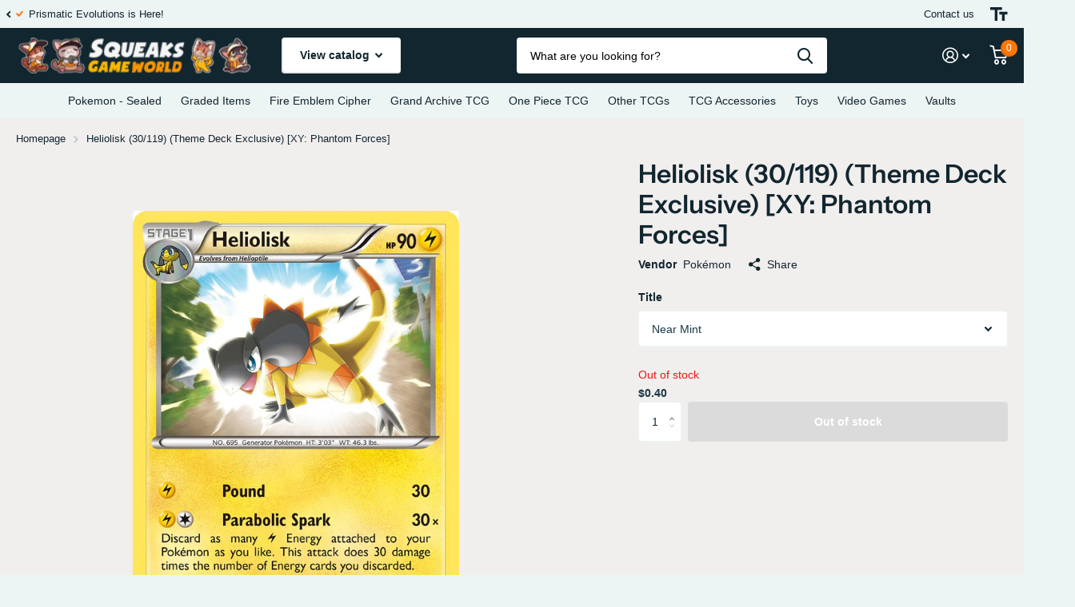

--- FILE ---
content_type: text/html; charset=utf-8
request_url: https://www.squeaksgameworld.com/products/pokemon-heliolisk-xy-phantom-forcesdeck-exclusives
body_size: 36207
content:
<!doctype html>
<html lang="en" data-theme="xtra" dir="ltr" class="no-js  ">
	<head>
	<!-- PANDECTES-GDPR: DO NOT MODIFY AUTO GENERATED CODE BELOW --><script id="pandectes-rules">      window.PandectesSettings = {"store":{"plan":"basic","theme":"Final Barkzy Edit","primaryLocale":"en","adminMode":false},"tsPublished":1674879974,"declaration":{"showPurpose":false,"showProvider":false,"showDateGenerated":true},"language":{"languageMode":"Single","fallbackLanguage":"en","languageDetection":"browser","languagesSupported":[]},"texts":{"managed":{"headerText":{"en":"We respect your privacy"},"consentText":{"en":"This website uses cookies to ensure you get the best experience on our website. Please visit our privacy policy for more information. By clicking \"Accept\" or clicking off this message you agree to our privacy policy."},"dismissButtonText":{"en":"Accept"},"linkText":{"en":"Learn more"},"imprintText":{"en":"Imprint"},"preferencesButtonText":{"en":"Preferences"},"allowButtonText":{"en":"Accept"},"denyButtonText":{"en":"Decline"},"leaveSiteButtonText":{"en":"Leave this site"},"cookiePolicyText":{"en":"Cookie policy"},"preferencesPopupTitleText":{"en":"Manage consent preferences"},"preferencesPopupIntroText":{"en":"We use cookies to optimize website functionality, analyze the performance, and provide personalized experience to you. Some cookies are essential to make the website operate and function correctly. Those cookies cannot be disabled. In this window you can manage your preference of cookies."},"preferencesPopupCloseButtonText":{"en":"Close"},"preferencesPopupAcceptAllButtonText":{"en":"Accept all"},"preferencesPopupRejectAllButtonText":{"en":"Reject all"},"preferencesPopupSaveButtonText":{"en":"Save preferences"},"accessSectionTitleText":{"en":"Data portability"},"accessSectionParagraphText":{"en":"You have the right to request access to your data at any time."},"rectificationSectionTitleText":{"en":"Data Rectification"},"rectificationSectionParagraphText":{"en":"You have the right to request your data to be updated whenever you think it is appropriate."},"erasureSectionTitleText":{"en":"Right to be forgotten"},"erasureSectionParagraphText":{"en":"You have the right to ask all your data to be erased. After that, you will no longer be able to access your account."}},"categories":{"strictlyNecessaryCookiesTitleText":{"en":"Strictly necessary cookies"},"functionalityCookiesTitleText":{"en":"Functional cookies"},"performanceCookiesTitleText":{"en":"Performance cookies"},"targetingCookiesTitleText":{"en":"Targeting cookies"},"unclassifiedCookiesTitleText":{"en":"Unclassified cookies"},"strictlyNecessaryCookiesDescriptionText":{"en":"These cookies are essential in order to enable you to move around the website and use its features, such as accessing secure areas of the website. The website cannot function properly without these cookies."},"functionalityCookiesDescriptionText":{"en":"These cookies enable the site to provide enhanced functionality and personalisation. They may be set by us or by third party providers whose services we have added to our pages. If you do not allow these cookies then some or all of these services may not function properly."},"performanceCookiesDescriptionText":{"en":"These cookies enable us to monitor and improve the performance of our website. For example, they allow us to count visits, identify traffic sources and see which parts of the site are most popular."},"targetingCookiesDescriptionText":{"en":"These cookies may be set through our site by our advertising partners. They may be used by those companies to build a profile of your interests and show you relevant adverts on other sites.    They do not store directly personal information, but are based on uniquely identifying your browser and internet device. If you do not allow these cookies, you will experience less targeted advertising."},"unclassifiedCookiesDescriptionText":{"en":"Unclassified cookies are cookies that we are in the process of classifying, together with the providers of individual cookies."}},"auto":{"declName":{"en":"Name"},"declPath":{"en":"Path"},"declType":{"en":"Type"},"declDomain":{"en":"Domain"},"declPurpose":{"en":"Purpose"},"declProvider":{"en":"Provider"},"declRetention":{"en":"Retention"},"declFirstParty":{"en":"First-party"},"declThirdParty":{"en":"Third-party"},"cookiesDetailsText":{"en":"Cookies details"},"preferencesPopupAlwaysAllowedText":{"en":"Always allowed"},"submitButton":{"en":"Submit"},"submittingButton":{"en":"Submitting..."},"cancelButton":{"en":"Cancel"},"guestsSupportInfoText":{"en":"Please login with your customer account to further proceed."},"guestsSupportEmailPlaceholder":{"en":"E-mail address"},"guestsSupportEmailValidationError":{"en":"Email is not valid"},"guestsSupportEmailSuccessTitle":{"en":"Thank you for your request"},"guestsSupportEmailFailureTitle":{"en":"A problem occurred"},"guestsSupportEmailSuccessMessage":{"en":"If you are registered as a customer of this store, you will soon receive an email with instructions on how to proceed."},"guestsSupportEmailFailureMessage":{"en":"Your request was not submitted. Please try again and if problem persists, contact store owner for assistance."},"confirmationSuccessTitle":{"en":"Your request is verified"},"confirmationFailureTitle":{"en":"A problem occurred"},"confirmationSuccessMessage":{"en":"We will soon get back to you as to your request."},"confirmationFailureMessage":{"en":"Your request was not verified. Please try again and if problem persists, contact store owner for assistance"},"consentSectionTitleText":{"en":"Your cookie consent"},"consentSectionNoConsentText":{"en":"You have not consented to the cookies policy of this website."},"consentSectionConsentedText":{"en":"You consented to the cookies policy of this website on"},"consentStatus":{"en":"Consent preference"},"consentDate":{"en":"Consent date"},"consentId":{"en":"Consent ID"},"consentSectionChangeConsentActionText":{"en":"Change consent preference"},"accessSectionGDPRRequestsActionText":{"en":"Data subject requests"},"accessSectionAccountInfoActionText":{"en":"Personal data"},"accessSectionOrdersRecordsActionText":{"en":"Orders"},"accessSectionDownloadReportActionText":{"en":"Request export"},"rectificationCommentPlaceholder":{"en":"Describe what you want to be updated"},"rectificationCommentValidationError":{"en":"Comment is required"},"rectificationSectionEditAccountActionText":{"en":"Request an update"},"erasureSectionRequestDeletionActionText":{"en":"Request personal data deletion"}}},"library":{"previewMode":false,"fadeInTimeout":0,"defaultBlocked":7,"showLink":true,"showImprintLink":false,"enabled":true,"cookie":{"name":"_pandectes_gdpr","expiryDays":180,"secure":true},"dismissOnScroll":false,"dismissOnWindowClick":false,"dismissOnTimeout":false,"palette":{"popup":{"background":"#1A3945","backgroundForCalculations":{"a":1,"b":69,"g":57,"r":26},"text":"#FFFFFF"},"button":{"background":"#000000","backgroundForCalculations":{"a":1,"b":0,"g":0,"r":0},"text":"#FFFFFF","textForCalculation":{"a":1,"b":255,"g":255,"r":255},"border":"transparent"}},"content":{"href":"https://www.squeaksgameworld.com/policies/privacy-policy","imprintHref":"/","close":"&#10005;","target":"","logo":""},"window":"<div role=\"dialog\" aria-live=\"polite\" aria-label=\"cookieconsent\" aria-describedby=\"cookieconsent:desc\" id=\"pandectes-banner\" class=\"cc-window-wrapper cc-bottom-wrapper\"><div class=\"pd-cookie-banner-window cc-window {{classes}}\"><!--googleoff: all-->{{children}}<!--googleon: all--></div></div>","compliance":{"opt-in":"<div class=\"cc-compliance cc-highlight\">{{allow}}</div>"},"type":"opt-in","layouts":{"basic":"{{messagelink}}{{compliance}}{{close}}"},"position":"bottom","theme":"classic","revokable":true,"animateRevokable":true,"revokableReset":false,"revokableLogoUrl":"https://cdn.shopify.com/s/files/1/0259/9426/4681/t/12/assets/pandectes-reopen-logo.png?v=1674879318","revokablePlacement":"bottom-left","revokableMarginHorizontal":15,"revokableMarginVertical":15,"static":false,"autoAttach":true,"hasTransition":true,"blacklistPage":[""]},"geolocation":{"brOnly":false,"caOnly":false,"euOnly":false,"jpOnly":false,"thOnly":false,"canadaOnly":false,"globalVisibility":true},"dsr":{"guestsSupport":false,"accessSectionDownloadReportAuto":false},"banner":{"resetTs":1588695990,"extraCss":"        .cc-banner-logo {max-width: 24em!important;}    @media(min-width: 768px) {.cc-window.cc-floating{max-width: 24em!important;width: 24em!important;}}    .cc-message, .cc-header, .cc-logo {text-align: center}    .cc-window-wrapper{z-index: 2947480000;}    .cc-window{padding: 11px!important;z-index: 2947480000;font-size: 16px!important;font-family: Helvetica,Calibri,Arial,sans-serif;}    .cc-header{font-size: 16px!important;font-family: Helvetica,Calibri,Arial,sans-serif;}    .pd-cp-ui{font-family: Helvetica,Calibri,Arial,sans-serif; background-color: #1A3945;color:#FFFFFF;}    .pd-cp-btn{background-color:#000000;color:#FFFFFF!important;}    input + .pd-cp-preferences-slider{background-color: rgba(255, 255, 255, 0.3)}    .pd-cp-scrolling-section::-webkit-scrollbar{background-color: rgba(255, 255, 255, 0.3)}    input:checked + .pd-cp-preferences-slider{background-color: rgba(255, 255, 255, 1)}    .pd-cp-scrolling-section::-webkit-scrollbar-thumb {background-color: rgba(255, 255, 255, 1)}    .pd-cp-ui-close{color:#FFFFFF;}    .pd-cp-preferences-slider:before{background-color: #1A3945}    .pd-cp-title:before {border-color: #FFFFFF!important}    .pd-cp-preferences-slider{background-color:#FFFFFF}    .pd-cp-toggle{color:#FFFFFF!important}    @media(max-width:699px) {.pd-cp-ui-close-top svg {fill: #FFFFFF}}    .pd-cp-toggle:hover,.pd-cp-toggle:visited,.pd-cp-toggle:active{color:#FFFFFF!important}    .pd-cookie-banner-window {box-shadow: 0 0 18px rgb(0 0 0 / 20%);}  ","customJavascript":null,"showPoweredBy":false,"isActive":true,"implicitSavePreferences":false,"cookieIcon":true,"blockBots":false,"showCookiesDetails":true,"cookiesBlockedByDefault":"7","hasTransition":true,"blockingPage":false,"showOnlyLandingPage":false,"leaveSiteUrl":"https://www.google.com","linkRespectStoreLang":false},"cookies":{"0":[{"name":"keep_alive","domain":"www.squeaksgameworld.com","path":"/","provider":"Shopify","firstParty":true,"retention":"30 minute(s)","purpose":{"en":"Used in connection with buyer localization."}},{"name":"secure_customer_sig","domain":"www.squeaksgameworld.com","path":"/","provider":"Shopify","firstParty":true,"retention":"1 year(s)","purpose":{"en":"Used in connection with customer login."}},{"name":"cart_currency","domain":"www.squeaksgameworld.com","path":"/","provider":"Shopify","firstParty":true,"retention":"15 day(s)","purpose":{"en":"Used in connection with shopping cart."}},{"name":"localization","domain":"www.squeaksgameworld.com","path":"/","provider":"Shopify","firstParty":true,"retention":"1 year(s)","purpose":{"en":"Shopify store localization"}},{"name":"shopify_pay_redirect","domain":"www.squeaksgameworld.com","path":"/","provider":"Shopify","firstParty":true,"retention":"60 minute(s)","purpose":{"en":"Used in connection with checkout."}},{"name":"cart_sig","domain":"www.squeaksgameworld.com","path":"/","provider":"Shopify","firstParty":true,"retention":"15 day(s)","purpose":{"en":"Used in connection with checkout."}},{"name":"_tracking_consent","domain":".squeaksgameworld.com","path":"/","provider":"Shopify","firstParty":true,"retention":"1 year(s)","purpose":{"en":"Tracking preferences."}},{"name":"_secure_session_id","domain":"www.squeaksgameworld.com","path":"/","provider":"Shopify","firstParty":true,"retention":"24 hour(s)","purpose":{"en":"Used in connection with navigation through a storefront."}}],"1":[{"name":"_landing_page","domain":".squeaksgameworld.com","path":"/","provider":"Shopify","firstParty":true,"retention":"14 day(s)","purpose":{"en":"Tracks landing pages."}},{"name":"_orig_referrer","domain":".squeaksgameworld.com","path":"/","provider":"Shopify","firstParty":true,"retention":"14 day(s)","purpose":{"en":"Tracks landing pages."}},{"name":"_s","domain":".squeaksgameworld.com","path":"/","provider":"Shopify","firstParty":true,"retention":"31 minute(s)","purpose":{"en":"Shopify analytics."}},{"name":"_shopify_y","domain":".squeaksgameworld.com","path":"/","provider":"Shopify","firstParty":true,"retention":"1 year(s)","purpose":{"en":"Shopify analytics."}},{"name":"_shopify_sa_t","domain":".squeaksgameworld.com","path":"/","provider":"Shopify","firstParty":true,"retention":"30 minute(s)","purpose":{"en":"Shopify analytics relating to marketing & referrals."}},{"name":"_shopify_sa_p","domain":".squeaksgameworld.com","path":"/","provider":"Shopify","firstParty":true,"retention":"30 minute(s)","purpose":{"en":"Shopify analytics relating to marketing & referrals."}},{"name":"_y","domain":".squeaksgameworld.com","path":"/","provider":"Shopify","firstParty":true,"retention":"1 year(s)","purpose":{"en":"Shopify analytics."}},{"name":"_shopify_s","domain":".squeaksgameworld.com","path":"/","provider":"Shopify","firstParty":true,"retention":"31 minute(s)","purpose":{"en":"Shopify analytics."}}],"2":[{"name":"_gat","domain":".squeaksgameworld.com","path":"/","provider":"Google","firstParty":true,"retention":"55 second(s)","purpose":{"en":"Cookie is placed by Google Analytics to filter requests from bots."}},{"name":"_ga","domain":".squeaksgameworld.com","path":"/","provider":"Google","firstParty":true,"retention":"1 year(s)","purpose":{"en":"Cookie is set by Google Analytics with unknown functionality"}},{"name":"_gid","domain":".squeaksgameworld.com","path":"/","provider":"Google","firstParty":true,"retention":"24 hour(s)","purpose":{"en":"Cookie is placed by Google Analytics to count and track pageviews."}}],"4":[],"8":[{"name":"_cmp_a","domain":".squeaksgameworld.com","path":"/","provider":"Unknown","firstParty":true,"retention":"2 day(s)","purpose":{"en":""}}]},"blocker":{"isActive":false,"googleConsentMode":{"id":"","analyticsId":"","isActive":false,"adStorageCategory":4,"analyticsStorageCategory":2,"personalizationStorageCategory":1,"functionalityStorageCategory":1,"customEvent":true,"securityStorageCategory":0,"redactData":true,"urlPassthrough":false},"facebookPixel":{"id":"","isActive":false,"ldu":false},"rakuten":{"isActive":false,"cmp":false,"ccpa":false},"defaultBlocked":7,"patterns":{"whiteList":[],"blackList":{"1":[],"2":[],"4":[],"8":[]},"iframesWhiteList":[],"iframesBlackList":{"1":[],"2":[],"4":[],"8":[]},"beaconsWhiteList":[],"beaconsBlackList":{"1":[],"2":[],"4":[],"8":[]}}}}      !function(){"use strict";window.PandectesRules=window.PandectesRules||{},window.PandectesRules.manualBlacklist={1:[],2:[],4:[]},window.PandectesRules.blacklistedIFrames={1:[],2:[],4:[]},window.PandectesRules.blacklistedCss={1:[],2:[],4:[]},window.PandectesRules.blacklistedBeacons={1:[],2:[],4:[]};var e="javascript/blocked",t="_pandectes_gdpr";function r(e){return new RegExp(e.replace(/[/\\.+?$()]/g,"\\$&").replace("*","(.*)"))}var n=function(e){try{return JSON.parse(e)}catch(e){return!1}},a=function(e){var t=arguments.length>1&&void 0!==arguments[1]?arguments[1]:"log",r=new URLSearchParams(window.location.search);r.get("rules_debug")&&console[t]("PandectesRules: ".concat(e))};function s(e,t){var r=Object.keys(e);if(Object.getOwnPropertySymbols){var n=Object.getOwnPropertySymbols(e);t&&(n=n.filter((function(t){return Object.getOwnPropertyDescriptor(e,t).enumerable}))),r.push.apply(r,n)}return r}function i(e){for(var t=1;t<arguments.length;t++){var r=null!=arguments[t]?arguments[t]:{};t%2?s(Object(r),!0).forEach((function(t){o(e,t,r[t])})):Object.getOwnPropertyDescriptors?Object.defineProperties(e,Object.getOwnPropertyDescriptors(r)):s(Object(r)).forEach((function(t){Object.defineProperty(e,t,Object.getOwnPropertyDescriptor(r,t))}))}return e}function o(e,t,r){return t in e?Object.defineProperty(e,t,{value:r,enumerable:!0,configurable:!0,writable:!0}):e[t]=r,e}function c(e,t){return function(e){if(Array.isArray(e))return e}(e)||function(e,t){var r=null==e?null:"undefined"!=typeof Symbol&&e[Symbol.iterator]||e["@@iterator"];if(null==r)return;var n,a,s=[],i=!0,o=!1;try{for(r=r.call(e);!(i=(n=r.next()).done)&&(s.push(n.value),!t||s.length!==t);i=!0);}catch(e){o=!0,a=e}finally{try{i||null==r.return||r.return()}finally{if(o)throw a}}return s}(e,t)||u(e,t)||function(){throw new TypeError("Invalid attempt to destructure non-iterable instance.\nIn order to be iterable, non-array objects must have a [Symbol.iterator]() method.")}()}function l(e){return function(e){if(Array.isArray(e))return d(e)}(e)||function(e){if("undefined"!=typeof Symbol&&null!=e[Symbol.iterator]||null!=e["@@iterator"])return Array.from(e)}(e)||u(e)||function(){throw new TypeError("Invalid attempt to spread non-iterable instance.\nIn order to be iterable, non-array objects must have a [Symbol.iterator]() method.")}()}function u(e,t){if(e){if("string"==typeof e)return d(e,t);var r=Object.prototype.toString.call(e).slice(8,-1);return"Object"===r&&e.constructor&&(r=e.constructor.name),"Map"===r||"Set"===r?Array.from(e):"Arguments"===r||/^(?:Ui|I)nt(?:8|16|32)(?:Clamped)?Array$/.test(r)?d(e,t):void 0}}function d(e,t){(null==t||t>e.length)&&(t=e.length);for(var r=0,n=new Array(t);r<t;r++)n[r]=e[r];return n}var f="Pandectes"===window.navigator.userAgent;a("userAgent -> ".concat(window.navigator.userAgent.substring(0,50)));var p=function(){var e,r=arguments.length>0&&void 0!==arguments[0]?arguments[0]:t,a="; "+document.cookie,s=a.split("; "+r+"=");if(s.length<2)e={};else{var i=s.pop(),o=i.split(";");e=window.atob(o.shift())}var c=n(e);return!1!==c?c:e}(),g=window.PandectesSettings,h=g.banner.isActive,y=g.blocker.defaultBlocked,b=p&&null!==p.preferences&&void 0!==p.preferences?p.preferences:null,m=h?null===b?y:b:0,v={1:0==(1&m),2:0==(2&m),4:0==(4&m)},w=window.PandectesSettings.blocker.patterns,k=w.blackList,L=w.whiteList,P=w.iframesBlackList,A=w.iframesWhiteList,S=w.beaconsBlackList,C=w.beaconsWhiteList,_={blackList:[],whiteList:[],iframesBlackList:{1:[],2:[],4:[],8:[]},iframesWhiteList:[],beaconsBlackList:{1:[],2:[],4:[],8:[]},beaconsWhiteList:[]};[1,2,4].map((function(e){var t;v[e]||((t=_.blackList).push.apply(t,l(k[e].length?k[e].map(r):[])),_.iframesBlackList[e]=P[e].length?P[e].map(r):[],_.beaconsBlackList[e]=S[e].length?S[e].map(r):[])})),_.whiteList=L.length?L.map(r):[],_.iframesWhiteList=A.length?A.map(r):[],_.beaconsWhiteList=C.length?C.map(r):[];var B={scripts:[],iframes:{1:[],2:[],4:[]},beacons:{1:[],2:[],4:[]},css:{1:[],2:[],4:[]}},E=function(t,r){return t&&(!r||r!==e)&&(!_.blackList||_.blackList.some((function(e){return e.test(t)})))&&(!_.whiteList||_.whiteList.every((function(e){return!e.test(t)})))},O=function(e){var t=e.getAttribute("src");return _.blackList&&_.blackList.every((function(e){return!e.test(t)}))||_.whiteList&&_.whiteList.some((function(e){return e.test(t)}))},I=function(e,t){var r=_.iframesBlackList[t],n=_.iframesWhiteList;return e&&(!r||r.some((function(t){return t.test(e)})))&&(!n||n.every((function(t){return!t.test(e)})))},j=function(e,t){var r=_.beaconsBlackList[t],n=_.beaconsWhiteList;return e&&(!r||r.some((function(t){return t.test(e)})))&&(!n||n.every((function(t){return!t.test(e)})))},R=new MutationObserver((function(e){for(var t=0;t<e.length;t++)for(var r=e[t].addedNodes,n=0;n<r.length;n++){var a=r[n],s=a.dataset&&a.dataset.cookiecategory;if(1===a.nodeType&&"LINK"===a.tagName){var i=a.dataset&&a.dataset.href;if(i&&s)switch(s){case"functionality":case"C0001":B.css[1].push(i);break;case"performance":case"C0002":B.css[2].push(i);break;case"targeting":case"C0003":B.css[4].push(i)}}}})),x=new MutationObserver((function(t){for(var r=0;r<t.length;r++)for(var n=t[r].addedNodes,a=function(t){var r=n[t],a=r.src||r.dataset&&r.dataset.src,s=r.dataset&&r.dataset.cookiecategory;if(1===r.nodeType&&"IFRAME"===r.tagName){if(a){var i=!1;I(a,1)||"functionality"===s||"C0001"===s?(i=!0,B.iframes[1].push(a)):I(a,2)||"performance"===s||"C0002"===s?(i=!0,B.iframes[2].push(a)):(I(a,4)||"targeting"===s||"C0003"===s)&&(i=!0,B.iframes[4].push(a)),i&&(r.removeAttribute("src"),r.setAttribute("data-src",a))}}else if(1===r.nodeType&&"IMG"===r.tagName){if(a){var o=!1;j(a,1)?(o=!0,B.beacons[1].push(a)):j(a,2)?(o=!0,B.beacons[2].push(a)):j(a,4)&&(o=!0,B.beacons[4].push(a)),o&&(r.removeAttribute("src"),r.setAttribute("data-src",a))}}else if(1===r.nodeType&&"LINK"===r.tagName){var c=r.dataset&&r.dataset.href;if(c&&s)switch(s){case"functionality":case"C0001":B.css[1].push(c);break;case"performance":case"C0002":B.css[2].push(c);break;case"targeting":case"C0003":B.css[4].push(c)}}else if(1===r.nodeType&&"SCRIPT"===r.tagName){var l=r.type,u=!1;if(E(a,l))u=!0;else if(a&&s)switch(s){case"functionality":case"C0001":u=!0,window.PandectesRules.manualBlacklist[1].push(a);break;case"performance":case"C0002":u=!0,window.PandectesRules.manualBlacklist[2].push(a);break;case"targeting":case"C0003":u=!0,window.PandectesRules.manualBlacklist[4].push(a)}if(u){B.scripts.push([r,l]),r.type=e;r.addEventListener("beforescriptexecute",(function t(n){r.getAttribute("type")===e&&n.preventDefault(),r.removeEventListener("beforescriptexecute",t)})),r.parentElement&&r.parentElement.removeChild(r)}}},s=0;s<n.length;s++)a(s)})),T=document.createElement,N={src:Object.getOwnPropertyDescriptor(HTMLScriptElement.prototype,"src"),type:Object.getOwnPropertyDescriptor(HTMLScriptElement.prototype,"type")};window.PandectesRules.unblockCss=function(e){var t=B.css[e]||[];t.length&&a("Unblocking CSS for ".concat(e)),t.forEach((function(e){var t=document.querySelector('link[data-href^="'.concat(e,'"]'));t.removeAttribute("data-href"),t.href=e})),B.css[e]=[]},window.PandectesRules.unblockIFrames=function(e){var t=B.iframes[e]||[];t.length&&a("Unblocking IFrames for ".concat(e)),_.iframesBlackList[e]=[],t.forEach((function(e){var t=document.querySelector('iframe[data-src^="'.concat(e,'"]'));t.removeAttribute("data-src"),t.src=e})),B.iframes[e]=[]},window.PandectesRules.unblockBeacons=function(e){var t=B.beacons[e]||[];t.length&&a("Unblocking Beacons for ".concat(e)),_.beaconsBlackList[e]=[],t.forEach((function(e){var t=document.querySelector('img[data-src^="'.concat(e,'"]'));t.removeAttribute("data-src"),t.src=e})),B.beacons[e]=[]},window.PandectesRules.unblock=function(t){t.length<1?(_.blackList=[],_.whiteList=[],_.iframesBlackList=[],_.iframesWhiteList=[]):(_.blackList&&(_.blackList=_.blackList.filter((function(e){return t.every((function(t){return"string"==typeof t?!e.test(t):t instanceof RegExp?e.toString()!==t.toString():void 0}))}))),_.whiteList&&(_.whiteList=[].concat(l(_.whiteList),l(t.map((function(e){if("string"==typeof e){var t=".*"+r(e)+".*";if(_.whiteList.every((function(e){return e.toString()!==t.toString()})))return new RegExp(t)}else if(e instanceof RegExp&&_.whiteList.every((function(t){return t.toString()!==e.toString()})))return e;return null})).filter(Boolean)))));for(var n=document.querySelectorAll('script[type="'.concat(e,'"]')),s=0;s<n.length;s++){var i=n[s];O(i)&&(B.scripts.push([i,"application/javascript"]),i.parentElement.removeChild(i))}var o=0;l(B.scripts).forEach((function(e,t){var r=c(e,2),n=r[0],a=r[1];if(O(n)){for(var s=document.createElement("script"),i=0;i<n.attributes.length;i++){var l=n.attributes[i];"src"!==l.name&&"type"!==l.name&&s.setAttribute(l.name,n.attributes[i].value)}s.setAttribute("src",n.src),s.setAttribute("type",a||"application/javascript"),document.head.appendChild(s),B.scripts.splice(t-o,1),o++}})),0==_.blackList.length&&0===_.iframesBlackList[1].length&&0===_.iframesBlackList[2].length&&0===_.iframesBlackList[4].length&&0===_.beaconsBlackList[1].length&&0===_.beaconsBlackList[2].length&&0===_.beaconsBlackList[4].length&&(a("Disconnecting observers"),x.disconnect(),R.disconnect())};var D=setInterval((function(){window.Shopify&&(clearInterval(D),window.Shopify.loadFeatures&&window.Shopify.loadFeatures([{name:"consent-tracking-api",version:"0.1"}],(function(e){e?a("CustomerPrivacy API -> failed to load","warning"):(a("CustomerPrivacy API -> loaded successfully"),f&&window.Shopify.customerPrivacy.setTrackingConsent(!0,(function(e){e&&e.error&&a("CustomerPrivacy API -> failed to allow tracking","error"),a("CustomerPrivacy API -> tracking allowed")})))})))}),10),M=window.PandectesSettings,W=M.banner.isActive,z=M.blocker.googleConsentMode,F=z.isActive,U=z.customEvent,q=z.redactData,H=z.urlPassthrough,$=z.adStorageCategory,G=z.analyticsStorageCategory,K=z.functionalityStorageCategory,J=z.personalizationStorageCategory,Y=z.securityStorageCategory;function Q(){window.dataLayer.push(arguments)}window.dataLayer=window.dataLayer||[];var V,X,Z={hasInitialized:!1,ads_data_redaction:!1,url_passthrough:!1,storage:{ad_storage:"granted",analytics_storage:"granted",functionality_storage:"granted",personalization_storage:"granted",security_storage:"granted",wait_for_update:500}};if(W&&F){var ee=0==(m&$)?"granted":"denied",te=0==(m&G)?"granted":"denied",re=0==(m&K)?"granted":"denied",ne=0==(m&J)?"granted":"denied",ae=0==(m&Y)?"granted":"denied";Z.hasInitialized=!0,Z.ads_data_redaction="denied"===ee&&q,Z.url_passthrough=H,Z.storage.ad_storage=ee,Z.storage.analytics_storage=te,Z.storage.functionality_storage=re,Z.storage.personalization_storage=ne,Z.storage.security_storage=ae,Z.ads_data_redaction&&Q("set","ads_data_redaction",Z.ads_data_redaction),Z.url_passthrough&&Q("set","url_passthrough",Z.url_passthrough),Q("consent","default",Z.storage),U&&(null===b||/\/checkouts\//.test(window.location.pathname))&&(X=7===(V=m)?"deny":0===V?"allow":"mixed",window.dataLayer.push({event:"Pandectes_Consent_Update",pandectes_status:X,pandectes_categories:{C000:"allow",C001:v[1]?"allow":"deny",C002:v[2]?"allow":"deny",C003:v[4]?"allow":"deny"}})),a("Google consent mode initialized")}window.PandectesRules.gcm=Z;var se=window.PandectesSettings,ie=se.banner.isActive,oe=se.blocker.isActive;a("Blocker -> "+(oe?"Active":"Inactive")),a("Banner -> "+(ie?"Active":"Inactive")),a("ActualPrefs -> "+m);var ce=null===b&&/\/checkouts\//.test(window.location.pathname);0!==m&&!1===f&&oe&&!ce?(a("Blocker will execute"),document.createElement=function(){for(var t=arguments.length,r=new Array(t),n=0;n<t;n++)r[n]=arguments[n];if("script"!==r[0].toLowerCase())return T.bind?T.bind(document).apply(void 0,r):T;var a=T.bind(document).apply(void 0,r);try{Object.defineProperties(a,{src:i(i({},N.src),{},{set:function(t){E(t,a.type)&&N.type.set.call(this,e),N.src.set.call(this,t)}}),type:i(i({},N.type),{},{get:function(){var t=N.type.get.call(this);return t===e||E(this.src,t)?null:t},set:function(t){var r=E(a.src,a.type)?e:t;N.type.set.call(this,r)}})}),a.setAttribute=function(t,r){if("type"===t){var n=E(a.src,a.type)?e:r;N.type.set.call(a,n)}else"src"===t?(E(r,a.type)&&N.type.set.call(a,e),N.src.set.call(a,r)):HTMLScriptElement.prototype.setAttribute.call(a,t,r)}}catch(e){console.warn("Yett: unable to prevent script execution for script src ",a.src,".\n",'A likely cause would be because you are using a third-party browser extension that monkey patches the "document.createElement" function.')}return a},x.observe(document.documentElement,{childList:!0,subtree:!0}),R.observe(document.documentElement,{childList:!0,subtree:!0})):a("Blocker will not execute")}();
</script>
	
	
		<meta charset="utf-8">
		<meta http-equiv="x-ua-compatible" content="ie=edge">
		<title>Heliolisk (30/119) (Theme Deck Exclusive) [XY: Phantom Forces] &ndash; Squeaks Game World</title><meta name="description" content="Set: XY: Phantom Forces Type: Lightning Rarity: Rare Retreat cost: Colorless"><meta name="theme-color" content="">
		<meta name="MobileOptimized" content="320">
		<meta name="HandheldFriendly" content="true">
		<meta name="viewport" content="width=device-width, initial-scale=1, minimum-scale=1, maximum-scale=5, viewport-fit=cover, shrink-to-fit=no">
		<meta name="msapplication-config" content="//www.squeaksgameworld.com/cdn/shop/t/12/assets/browserconfig.xml?v=52024572095365081671674879318">
		<link rel="canonical" href="https://www.squeaksgameworld.com/products/pokemon-heliolisk-xy-phantom-forcesdeck-exclusives">
    <link rel="preconnect" href="https://cdn.shopify.com" crossorigin>
		<link rel="preconnect" href="https://fonts.shopifycdn.com" crossorigin><link rel="preload" as="style" href="//www.squeaksgameworld.com/cdn/shop/t/12/assets/screen.css?v=120660409790710472091674879318">
		<link rel="preload" as="style" href="//www.squeaksgameworld.com/cdn/shop/t/12/assets/screen-settings.css?v=36818546891369985451759331987">
		
		<link rel="preload" as="font" href="//www.squeaksgameworld.com/cdn/fonts/instrument_sans/instrumentsans_n6.27dc66245013a6f7f317d383a3cc9a0c347fb42d.woff2" type="font/woff2" crossorigin>
    
		<link rel="preload" as="font" href="//www.squeaksgameworld.com/cdn/shop/t/12/assets/icomoon.woff2?v=142692698157823554481674879318" crossorigin>
		<link media="screen" rel="stylesheet" href="//www.squeaksgameworld.com/cdn/shop/t/12/assets/screen.css?v=120660409790710472091674879318" id="core-css">
		
		<noscript><link rel="stylesheet" href="//www.squeaksgameworld.com/cdn/shop/t/12/assets/async-menu.css?v=171759226801570975091674879318"></noscript><link media="screen" rel="stylesheet" href="//www.squeaksgameworld.com/cdn/shop/t/12/assets/page-product.css?v=45184997565101531571674879318" id="product-css"><link media="screen" rel="stylesheet" href="//www.squeaksgameworld.com/cdn/shop/t/12/assets/screen-settings.css?v=36818546891369985451759331987" id="custom-css">
<link rel="icon" href="//www.squeaksgameworld.com/cdn/shop/files/Logo_ColoredPNG_c174531b-8940-4ce9-a083-3b54e0d89bf8.jpg?crop=center&height=32&v=1614369880&width=32" type="image/png">
			<link rel="mask-icon" href="safari-pinned-tab.svg" color="#333333">
			<link rel="apple-touch-icon" href="apple-touch-icon.png"><link rel="manifest" href="//www.squeaksgameworld.com/cdn/shop/t/12/assets/manifest.json?v=69675086569049310631674879318">
		<link rel="preconnect" href="//cdn.shopify.com">
		<script>document.documentElement.classList.remove('no-js'); document.documentElement.classList.add('js');</script>
		<meta name="msapplication-config" content="//www.squeaksgameworld.com/cdn/shop/t/12/assets/browserconfig.xml?v=52024572095365081671674879318">
<meta property="og:title" content="Heliolisk (30/119) (Theme Deck Exclusive) [XY: Phantom Forces]">
<meta property="og:type" content="product">
<meta property="og:description" content="Set: XY: Phantom Forces Type: Lightning Rarity: Rare Retreat cost: Colorless">
<meta property="og:site_name" content="Squeaks Game World">
<meta property="og:url" content="https://www.squeaksgameworld.com/products/pokemon-heliolisk-xy-phantom-forcesdeck-exclusives">

  
  <meta property="product:price:amount" content="$0.40">
  <meta property="og:price:amount" content="$0.40">
  <meta property="og:price:currency" content="USD">
  <meta property="og:availability" content="out of stock" />

<meta property="og:image" content="//www.squeaksgameworld.com/cdn/shop/products/7cb7ba55-04d0-4c6a-9181-5500c81bd848_b3c0deb8-b716-4ef0-a378-99aa22d91fb7.jpg?crop=center&height=500&v=1639597422&width=600">

<meta name="twitter:title" content="Heliolisk (30/119) (Theme Deck Exclusive) [XY: Phantom Forces]">
<meta name="twitter:description" content="Set: XY: Phantom Forces Type: Lightning Rarity: Rare Retreat cost: Colorless">
<meta name="twitter:site" content="Squeaks Game World">

<meta property="twitter:image" content="//www.squeaksgameworld.com/cdn/shop/products/7cb7ba55-04d0-4c6a-9181-5500c81bd848_b3c0deb8-b716-4ef0-a378-99aa22d91fb7.jpg?crop=center&height=500&v=1639597422&width=600">
<script type="application/ld+json">
  [{
        "@context": "http://schema.org",
        "@type": "Product",
        "name": "Heliolisk (30/119) (Theme Deck Exclusive) [XY: Phantom Forces]",
        "url": "https://www.squeaksgameworld.com/products/pokemon-heliolisk-xy-phantom-forcesdeck-exclusives","brand": { "@type": "Brand", "name": "Pokémon" },"description": "\n\n      \n          Set:\n          XY: Phantom Forces\n      \n      \n          Type:\n          Lightning\n      \n      \n          Rarity:\n          Rare\n      \n      \n          Retreat cost:\n          Colorless\n      \n\n\n\n\n\n\n\n\n\n\n\n","image": "//www.squeaksgameworld.com/cdn/shop/products/7cb7ba55-04d0-4c6a-9181-5500c81bd848_b3c0deb8-b716-4ef0-a378-99aa22d91fb7.jpg?crop=center&height=500&v=1639597422&width=600","gtin8": "","sku": "pkm-1566-NH-1","offers": {
          "@type": "Offer",
          "price": "0.40",
          "url": "https://www.squeaksgameworld.com/products/pokemon-heliolisk-xy-phantom-forcesdeck-exclusives",
          "priceValidUntil": "2027-01-15",
          "priceCurrency": "USD"}
      },{
      "@context": "http://schema.org/",
      "@type": "Organization",
      "url": "https://www.squeaksgameworld.com/products/pokemon-heliolisk-xy-phantom-forcesdeck-exclusives",
      "name": "Squeaks Game World",
      "legalName": "Squeaks Game World",
      "description": "Set: XY: Phantom Forces Type: Lightning Rarity: Rare Retreat cost: Colorless","contactPoint": {
        "@type": "ContactPoint",
        "contactType": "Customer service",
        "telephone": "260-585-4418"
      },
      "address": {
        "@type": "PostalAddress",
        "streetAddress": "4010 Augusta Lane",
        "addressLocality": "Elkhart",
        "postalCode": "46517",
        "addressCountry": "UNITED STATES"
      }
    },
    {
      "@context": "http://schema.org",
      "@type": "WebSite",
      "url": "https://www.squeaksgameworld.com/products/pokemon-heliolisk-xy-phantom-forcesdeck-exclusives",
      "name": "Squeaks Game World",
      "description": "Set: XY: Phantom Forces Type: Lightning Rarity: Rare Retreat cost: Colorless",
      "author": [
        {
          "@type": "Organization",
          "url": "https://www.someoneyouknow.online",
          "name": "Someoneyouknow",
          "address": {
            "@type": "PostalAddress",
            "streetAddress": "Wilhelminaplein 25",
            "addressLocality": "Eindhoven",
            "addressRegion": "NB",
            "postalCode": "5611 HG",
            "addressCountry": "NL"
          }
        }
      ]
    }
  ]
</script>

		<script>window.performance && window.performance.mark && window.performance.mark('shopify.content_for_header.start');</script><meta name="google-site-verification" content="XPIe63IcpJah7i890oIxdEbLrYEXUbMKLej4bFxpd4E">
<meta name="google-site-verification" content="wMnXuQpzDTYNze4jjp2N51i_KNbxpNoqjhddcAtB2AQ">
<meta id="shopify-digital-wallet" name="shopify-digital-wallet" content="/25994264681/digital_wallets/dialog">
<meta name="shopify-checkout-api-token" content="a8a48177a072407127f7fe1f8b9eae9a">
<meta id="in-context-paypal-metadata" data-shop-id="25994264681" data-venmo-supported="false" data-environment="production" data-locale="en_US" data-paypal-v4="true" data-currency="USD">
<link rel="alternate" type="application/json+oembed" href="https://www.squeaksgameworld.com/products/pokemon-heliolisk-xy-phantom-forcesdeck-exclusives.oembed">
<script async="async" src="/checkouts/internal/preloads.js?locale=en-US"></script>
<link rel="preconnect" href="https://shop.app" crossorigin="anonymous">
<script async="async" src="https://shop.app/checkouts/internal/preloads.js?locale=en-US&shop_id=25994264681" crossorigin="anonymous"></script>
<script id="shopify-features" type="application/json">{"accessToken":"a8a48177a072407127f7fe1f8b9eae9a","betas":["rich-media-storefront-analytics"],"domain":"www.squeaksgameworld.com","predictiveSearch":true,"shopId":25994264681,"locale":"en"}</script>
<script>var Shopify = Shopify || {};
Shopify.shop = "squeaks-game-world.myshopify.com";
Shopify.locale = "en";
Shopify.currency = {"active":"USD","rate":"1.0"};
Shopify.country = "US";
Shopify.theme = {"name":"Final Barkzy Edit","id":123418804329,"schema_name":"Xtra","schema_version":"2.0.2","theme_store_id":1609,"role":"main"};
Shopify.theme.handle = "null";
Shopify.theme.style = {"id":null,"handle":null};
Shopify.cdnHost = "www.squeaksgameworld.com/cdn";
Shopify.routes = Shopify.routes || {};
Shopify.routes.root = "/";</script>
<script type="module">!function(o){(o.Shopify=o.Shopify||{}).modules=!0}(window);</script>
<script>!function(o){function n(){var o=[];function n(){o.push(Array.prototype.slice.apply(arguments))}return n.q=o,n}var t=o.Shopify=o.Shopify||{};t.loadFeatures=n(),t.autoloadFeatures=n()}(window);</script>
<script>
  window.ShopifyPay = window.ShopifyPay || {};
  window.ShopifyPay.apiHost = "shop.app\/pay";
  window.ShopifyPay.redirectState = null;
</script>
<script id="shop-js-analytics" type="application/json">{"pageType":"product"}</script>
<script defer="defer" async type="module" src="//www.squeaksgameworld.com/cdn/shopifycloud/shop-js/modules/v2/client.init-shop-cart-sync_IZsNAliE.en.esm.js"></script>
<script defer="defer" async type="module" src="//www.squeaksgameworld.com/cdn/shopifycloud/shop-js/modules/v2/chunk.common_0OUaOowp.esm.js"></script>
<script type="module">
  await import("//www.squeaksgameworld.com/cdn/shopifycloud/shop-js/modules/v2/client.init-shop-cart-sync_IZsNAliE.en.esm.js");
await import("//www.squeaksgameworld.com/cdn/shopifycloud/shop-js/modules/v2/chunk.common_0OUaOowp.esm.js");

  window.Shopify.SignInWithShop?.initShopCartSync?.({"fedCMEnabled":true,"windoidEnabled":true});

</script>
<script defer="defer" async type="module" src="//www.squeaksgameworld.com/cdn/shopifycloud/shop-js/modules/v2/client.payment-terms_CNlwjfZz.en.esm.js"></script>
<script defer="defer" async type="module" src="//www.squeaksgameworld.com/cdn/shopifycloud/shop-js/modules/v2/chunk.common_0OUaOowp.esm.js"></script>
<script defer="defer" async type="module" src="//www.squeaksgameworld.com/cdn/shopifycloud/shop-js/modules/v2/chunk.modal_CGo_dVj3.esm.js"></script>
<script type="module">
  await import("//www.squeaksgameworld.com/cdn/shopifycloud/shop-js/modules/v2/client.payment-terms_CNlwjfZz.en.esm.js");
await import("//www.squeaksgameworld.com/cdn/shopifycloud/shop-js/modules/v2/chunk.common_0OUaOowp.esm.js");
await import("//www.squeaksgameworld.com/cdn/shopifycloud/shop-js/modules/v2/chunk.modal_CGo_dVj3.esm.js");

  
</script>
<script>
  window.Shopify = window.Shopify || {};
  if (!window.Shopify.featureAssets) window.Shopify.featureAssets = {};
  window.Shopify.featureAssets['shop-js'] = {"shop-cart-sync":["modules/v2/client.shop-cart-sync_DLOhI_0X.en.esm.js","modules/v2/chunk.common_0OUaOowp.esm.js"],"init-fed-cm":["modules/v2/client.init-fed-cm_C6YtU0w6.en.esm.js","modules/v2/chunk.common_0OUaOowp.esm.js"],"shop-button":["modules/v2/client.shop-button_BCMx7GTG.en.esm.js","modules/v2/chunk.common_0OUaOowp.esm.js"],"shop-cash-offers":["modules/v2/client.shop-cash-offers_BT26qb5j.en.esm.js","modules/v2/chunk.common_0OUaOowp.esm.js","modules/v2/chunk.modal_CGo_dVj3.esm.js"],"init-windoid":["modules/v2/client.init-windoid_B9PkRMql.en.esm.js","modules/v2/chunk.common_0OUaOowp.esm.js"],"init-shop-email-lookup-coordinator":["modules/v2/client.init-shop-email-lookup-coordinator_DZkqjsbU.en.esm.js","modules/v2/chunk.common_0OUaOowp.esm.js"],"shop-toast-manager":["modules/v2/client.shop-toast-manager_Di2EnuM7.en.esm.js","modules/v2/chunk.common_0OUaOowp.esm.js"],"shop-login-button":["modules/v2/client.shop-login-button_BtqW_SIO.en.esm.js","modules/v2/chunk.common_0OUaOowp.esm.js","modules/v2/chunk.modal_CGo_dVj3.esm.js"],"avatar":["modules/v2/client.avatar_BTnouDA3.en.esm.js"],"pay-button":["modules/v2/client.pay-button_CWa-C9R1.en.esm.js","modules/v2/chunk.common_0OUaOowp.esm.js"],"init-shop-cart-sync":["modules/v2/client.init-shop-cart-sync_IZsNAliE.en.esm.js","modules/v2/chunk.common_0OUaOowp.esm.js"],"init-customer-accounts":["modules/v2/client.init-customer-accounts_DenGwJTU.en.esm.js","modules/v2/client.shop-login-button_BtqW_SIO.en.esm.js","modules/v2/chunk.common_0OUaOowp.esm.js","modules/v2/chunk.modal_CGo_dVj3.esm.js"],"init-shop-for-new-customer-accounts":["modules/v2/client.init-shop-for-new-customer-accounts_JdHXxpS9.en.esm.js","modules/v2/client.shop-login-button_BtqW_SIO.en.esm.js","modules/v2/chunk.common_0OUaOowp.esm.js","modules/v2/chunk.modal_CGo_dVj3.esm.js"],"init-customer-accounts-sign-up":["modules/v2/client.init-customer-accounts-sign-up_D6__K_p8.en.esm.js","modules/v2/client.shop-login-button_BtqW_SIO.en.esm.js","modules/v2/chunk.common_0OUaOowp.esm.js","modules/v2/chunk.modal_CGo_dVj3.esm.js"],"checkout-modal":["modules/v2/client.checkout-modal_C_ZQDY6s.en.esm.js","modules/v2/chunk.common_0OUaOowp.esm.js","modules/v2/chunk.modal_CGo_dVj3.esm.js"],"shop-follow-button":["modules/v2/client.shop-follow-button_XetIsj8l.en.esm.js","modules/v2/chunk.common_0OUaOowp.esm.js","modules/v2/chunk.modal_CGo_dVj3.esm.js"],"lead-capture":["modules/v2/client.lead-capture_DvA72MRN.en.esm.js","modules/v2/chunk.common_0OUaOowp.esm.js","modules/v2/chunk.modal_CGo_dVj3.esm.js"],"shop-login":["modules/v2/client.shop-login_ClXNxyh6.en.esm.js","modules/v2/chunk.common_0OUaOowp.esm.js","modules/v2/chunk.modal_CGo_dVj3.esm.js"],"payment-terms":["modules/v2/client.payment-terms_CNlwjfZz.en.esm.js","modules/v2/chunk.common_0OUaOowp.esm.js","modules/v2/chunk.modal_CGo_dVj3.esm.js"]};
</script>
<script>(function() {
  var isLoaded = false;
  function asyncLoad() {
    if (isLoaded) return;
    isLoaded = true;
    var urls = ["\/\/cdn.shopify.com\/proxy\/1aaeb1309e4062bbfd9b97ce7166206dbc88f64c2cd8cb5ad2a05e67374c8475\/s.pandect.es\/scripts\/pandectes-core.js?shop=squeaks-game-world.myshopify.com\u0026sp-cache-control=cHVibGljLCBtYXgtYWdlPTkwMA"];
    for (var i = 0; i < urls.length; i++) {
      var s = document.createElement('script');
      s.type = 'text/javascript';
      s.async = true;
      s.src = urls[i];
      var x = document.getElementsByTagName('script')[0];
      x.parentNode.insertBefore(s, x);
    }
  };
  if(window.attachEvent) {
    window.attachEvent('onload', asyncLoad);
  } else {
    window.addEventListener('load', asyncLoad, false);
  }
})();</script>
<script id="__st">var __st={"a":25994264681,"offset":-18000,"reqid":"b1cbe50e-e646-4f04-9a17-36c47692b7cf-1768469690","pageurl":"www.squeaksgameworld.com\/products\/pokemon-heliolisk-xy-phantom-forcesdeck-exclusives","u":"86658d30606d","p":"product","rtyp":"product","rid":4286958993513};</script>
<script>window.ShopifyPaypalV4VisibilityTracking = true;</script>
<script id="captcha-bootstrap">!function(){'use strict';const t='contact',e='account',n='new_comment',o=[[t,t],['blogs',n],['comments',n],[t,'customer']],c=[[e,'customer_login'],[e,'guest_login'],[e,'recover_customer_password'],[e,'create_customer']],r=t=>t.map((([t,e])=>`form[action*='/${t}']:not([data-nocaptcha='true']) input[name='form_type'][value='${e}']`)).join(','),a=t=>()=>t?[...document.querySelectorAll(t)].map((t=>t.form)):[];function s(){const t=[...o],e=r(t);return a(e)}const i='password',u='form_key',d=['recaptcha-v3-token','g-recaptcha-response','h-captcha-response',i],f=()=>{try{return window.sessionStorage}catch{return}},m='__shopify_v',_=t=>t.elements[u];function p(t,e,n=!1){try{const o=window.sessionStorage,c=JSON.parse(o.getItem(e)),{data:r}=function(t){const{data:e,action:n}=t;return t[m]||n?{data:e,action:n}:{data:t,action:n}}(c);for(const[e,n]of Object.entries(r))t.elements[e]&&(t.elements[e].value=n);n&&o.removeItem(e)}catch(o){console.error('form repopulation failed',{error:o})}}const l='form_type',E='cptcha';function T(t){t.dataset[E]=!0}const w=window,h=w.document,L='Shopify',v='ce_forms',y='captcha';let A=!1;((t,e)=>{const n=(g='f06e6c50-85a8-45c8-87d0-21a2b65856fe',I='https://cdn.shopify.com/shopifycloud/storefront-forms-hcaptcha/ce_storefront_forms_captcha_hcaptcha.v1.5.2.iife.js',D={infoText:'Protected by hCaptcha',privacyText:'Privacy',termsText:'Terms'},(t,e,n)=>{const o=w[L][v],c=o.bindForm;if(c)return c(t,g,e,D).then(n);var r;o.q.push([[t,g,e,D],n]),r=I,A||(h.body.append(Object.assign(h.createElement('script'),{id:'captcha-provider',async:!0,src:r})),A=!0)});var g,I,D;w[L]=w[L]||{},w[L][v]=w[L][v]||{},w[L][v].q=[],w[L][y]=w[L][y]||{},w[L][y].protect=function(t,e){n(t,void 0,e),T(t)},Object.freeze(w[L][y]),function(t,e,n,w,h,L){const[v,y,A,g]=function(t,e,n){const i=e?o:[],u=t?c:[],d=[...i,...u],f=r(d),m=r(i),_=r(d.filter((([t,e])=>n.includes(e))));return[a(f),a(m),a(_),s()]}(w,h,L),I=t=>{const e=t.target;return e instanceof HTMLFormElement?e:e&&e.form},D=t=>v().includes(t);t.addEventListener('submit',(t=>{const e=I(t);if(!e)return;const n=D(e)&&!e.dataset.hcaptchaBound&&!e.dataset.recaptchaBound,o=_(e),c=g().includes(e)&&(!o||!o.value);(n||c)&&t.preventDefault(),c&&!n&&(function(t){try{if(!f())return;!function(t){const e=f();if(!e)return;const n=_(t);if(!n)return;const o=n.value;o&&e.removeItem(o)}(t);const e=Array.from(Array(32),(()=>Math.random().toString(36)[2])).join('');!function(t,e){_(t)||t.append(Object.assign(document.createElement('input'),{type:'hidden',name:u})),t.elements[u].value=e}(t,e),function(t,e){const n=f();if(!n)return;const o=[...t.querySelectorAll(`input[type='${i}']`)].map((({name:t})=>t)),c=[...d,...o],r={};for(const[a,s]of new FormData(t).entries())c.includes(a)||(r[a]=s);n.setItem(e,JSON.stringify({[m]:1,action:t.action,data:r}))}(t,e)}catch(e){console.error('failed to persist form',e)}}(e),e.submit())}));const S=(t,e)=>{t&&!t.dataset[E]&&(n(t,e.some((e=>e===t))),T(t))};for(const o of['focusin','change'])t.addEventListener(o,(t=>{const e=I(t);D(e)&&S(e,y())}));const B=e.get('form_key'),M=e.get(l),P=B&&M;t.addEventListener('DOMContentLoaded',(()=>{const t=y();if(P)for(const e of t)e.elements[l].value===M&&p(e,B);[...new Set([...A(),...v().filter((t=>'true'===t.dataset.shopifyCaptcha))])].forEach((e=>S(e,t)))}))}(h,new URLSearchParams(w.location.search),n,t,e,['guest_login'])})(!0,!0)}();</script>
<script integrity="sha256-4kQ18oKyAcykRKYeNunJcIwy7WH5gtpwJnB7kiuLZ1E=" data-source-attribution="shopify.loadfeatures" defer="defer" src="//www.squeaksgameworld.com/cdn/shopifycloud/storefront/assets/storefront/load_feature-a0a9edcb.js" crossorigin="anonymous"></script>
<script crossorigin="anonymous" defer="defer" src="//www.squeaksgameworld.com/cdn/shopifycloud/storefront/assets/shopify_pay/storefront-65b4c6d7.js?v=20250812"></script>
<script data-source-attribution="shopify.dynamic_checkout.dynamic.init">var Shopify=Shopify||{};Shopify.PaymentButton=Shopify.PaymentButton||{isStorefrontPortableWallets:!0,init:function(){window.Shopify.PaymentButton.init=function(){};var t=document.createElement("script");t.src="https://www.squeaksgameworld.com/cdn/shopifycloud/portable-wallets/latest/portable-wallets.en.js",t.type="module",document.head.appendChild(t)}};
</script>
<script data-source-attribution="shopify.dynamic_checkout.buyer_consent">
  function portableWalletsHideBuyerConsent(e){var t=document.getElementById("shopify-buyer-consent"),n=document.getElementById("shopify-subscription-policy-button");t&&n&&(t.classList.add("hidden"),t.setAttribute("aria-hidden","true"),n.removeEventListener("click",e))}function portableWalletsShowBuyerConsent(e){var t=document.getElementById("shopify-buyer-consent"),n=document.getElementById("shopify-subscription-policy-button");t&&n&&(t.classList.remove("hidden"),t.removeAttribute("aria-hidden"),n.addEventListener("click",e))}window.Shopify?.PaymentButton&&(window.Shopify.PaymentButton.hideBuyerConsent=portableWalletsHideBuyerConsent,window.Shopify.PaymentButton.showBuyerConsent=portableWalletsShowBuyerConsent);
</script>
<script>
  function portableWalletsCleanup(e){e&&e.src&&console.error("Failed to load portable wallets script "+e.src);var t=document.querySelectorAll("shopify-accelerated-checkout .shopify-payment-button__skeleton, shopify-accelerated-checkout-cart .wallet-cart-button__skeleton"),e=document.getElementById("shopify-buyer-consent");for(let e=0;e<t.length;e++)t[e].remove();e&&e.remove()}function portableWalletsNotLoadedAsModule(e){e instanceof ErrorEvent&&"string"==typeof e.message&&e.message.includes("import.meta")&&"string"==typeof e.filename&&e.filename.includes("portable-wallets")&&(window.removeEventListener("error",portableWalletsNotLoadedAsModule),window.Shopify.PaymentButton.failedToLoad=e,"loading"===document.readyState?document.addEventListener("DOMContentLoaded",window.Shopify.PaymentButton.init):window.Shopify.PaymentButton.init())}window.addEventListener("error",portableWalletsNotLoadedAsModule);
</script>

<script type="module" src="https://www.squeaksgameworld.com/cdn/shopifycloud/portable-wallets/latest/portable-wallets.en.js" onError="portableWalletsCleanup(this)" crossorigin="anonymous"></script>
<script nomodule>
  document.addEventListener("DOMContentLoaded", portableWalletsCleanup);
</script>

<link id="shopify-accelerated-checkout-styles" rel="stylesheet" media="screen" href="https://www.squeaksgameworld.com/cdn/shopifycloud/portable-wallets/latest/accelerated-checkout-backwards-compat.css" crossorigin="anonymous">
<style id="shopify-accelerated-checkout-cart">
        #shopify-buyer-consent {
  margin-top: 1em;
  display: inline-block;
  width: 100%;
}

#shopify-buyer-consent.hidden {
  display: none;
}

#shopify-subscription-policy-button {
  background: none;
  border: none;
  padding: 0;
  text-decoration: underline;
  font-size: inherit;
  cursor: pointer;
}

#shopify-subscription-policy-button::before {
  box-shadow: none;
}

      </style>

<script>window.performance && window.performance.mark && window.performance.mark('shopify.content_for_header.end');</script>
		
	<!-- BEGIN app block: shopify://apps/pandectes-gdpr/blocks/banner/58c0baa2-6cc1-480c-9ea6-38d6d559556a -->
  
    
      <!-- TCF is active, scripts are loaded above -->
      
      <script>
        
        window.addEventListener('DOMContentLoaded', function(){
          const script = document.createElement('script');
          
            script.src = "https://cdn.shopify.com/extensions/019bc0f8-9494-7109-9bf1-3b7432c21df7/gdpr-210/assets/pandectes-core.js";
          
          script.defer = true;
          document.body.appendChild(script);
        })
      </script>
    
  


<!-- END app block --><link href="https://monorail-edge.shopifysvc.com" rel="dns-prefetch">
<script>(function(){if ("sendBeacon" in navigator && "performance" in window) {try {var session_token_from_headers = performance.getEntriesByType('navigation')[0].serverTiming.find(x => x.name == '_s').description;} catch {var session_token_from_headers = undefined;}var session_cookie_matches = document.cookie.match(/_shopify_s=([^;]*)/);var session_token_from_cookie = session_cookie_matches && session_cookie_matches.length === 2 ? session_cookie_matches[1] : "";var session_token = session_token_from_headers || session_token_from_cookie || "";function handle_abandonment_event(e) {var entries = performance.getEntries().filter(function(entry) {return /monorail-edge.shopifysvc.com/.test(entry.name);});if (!window.abandonment_tracked && entries.length === 0) {window.abandonment_tracked = true;var currentMs = Date.now();var navigation_start = performance.timing.navigationStart;var payload = {shop_id: 25994264681,url: window.location.href,navigation_start,duration: currentMs - navigation_start,session_token,page_type: "product"};window.navigator.sendBeacon("https://monorail-edge.shopifysvc.com/v1/produce", JSON.stringify({schema_id: "online_store_buyer_site_abandonment/1.1",payload: payload,metadata: {event_created_at_ms: currentMs,event_sent_at_ms: currentMs}}));}}window.addEventListener('pagehide', handle_abandonment_event);}}());</script>
<script id="web-pixels-manager-setup">(function e(e,d,r,n,o){if(void 0===o&&(o={}),!Boolean(null===(a=null===(i=window.Shopify)||void 0===i?void 0:i.analytics)||void 0===a?void 0:a.replayQueue)){var i,a;window.Shopify=window.Shopify||{};var t=window.Shopify;t.analytics=t.analytics||{};var s=t.analytics;s.replayQueue=[],s.publish=function(e,d,r){return s.replayQueue.push([e,d,r]),!0};try{self.performance.mark("wpm:start")}catch(e){}var l=function(){var e={modern:/Edge?\/(1{2}[4-9]|1[2-9]\d|[2-9]\d{2}|\d{4,})\.\d+(\.\d+|)|Firefox\/(1{2}[4-9]|1[2-9]\d|[2-9]\d{2}|\d{4,})\.\d+(\.\d+|)|Chrom(ium|e)\/(9{2}|\d{3,})\.\d+(\.\d+|)|(Maci|X1{2}).+ Version\/(15\.\d+|(1[6-9]|[2-9]\d|\d{3,})\.\d+)([,.]\d+|)( \(\w+\)|)( Mobile\/\w+|) Safari\/|Chrome.+OPR\/(9{2}|\d{3,})\.\d+\.\d+|(CPU[ +]OS|iPhone[ +]OS|CPU[ +]iPhone|CPU IPhone OS|CPU iPad OS)[ +]+(15[._]\d+|(1[6-9]|[2-9]\d|\d{3,})[._]\d+)([._]\d+|)|Android:?[ /-](13[3-9]|1[4-9]\d|[2-9]\d{2}|\d{4,})(\.\d+|)(\.\d+|)|Android.+Firefox\/(13[5-9]|1[4-9]\d|[2-9]\d{2}|\d{4,})\.\d+(\.\d+|)|Android.+Chrom(ium|e)\/(13[3-9]|1[4-9]\d|[2-9]\d{2}|\d{4,})\.\d+(\.\d+|)|SamsungBrowser\/([2-9]\d|\d{3,})\.\d+/,legacy:/Edge?\/(1[6-9]|[2-9]\d|\d{3,})\.\d+(\.\d+|)|Firefox\/(5[4-9]|[6-9]\d|\d{3,})\.\d+(\.\d+|)|Chrom(ium|e)\/(5[1-9]|[6-9]\d|\d{3,})\.\d+(\.\d+|)([\d.]+$|.*Safari\/(?![\d.]+ Edge\/[\d.]+$))|(Maci|X1{2}).+ Version\/(10\.\d+|(1[1-9]|[2-9]\d|\d{3,})\.\d+)([,.]\d+|)( \(\w+\)|)( Mobile\/\w+|) Safari\/|Chrome.+OPR\/(3[89]|[4-9]\d|\d{3,})\.\d+\.\d+|(CPU[ +]OS|iPhone[ +]OS|CPU[ +]iPhone|CPU IPhone OS|CPU iPad OS)[ +]+(10[._]\d+|(1[1-9]|[2-9]\d|\d{3,})[._]\d+)([._]\d+|)|Android:?[ /-](13[3-9]|1[4-9]\d|[2-9]\d{2}|\d{4,})(\.\d+|)(\.\d+|)|Mobile Safari.+OPR\/([89]\d|\d{3,})\.\d+\.\d+|Android.+Firefox\/(13[5-9]|1[4-9]\d|[2-9]\d{2}|\d{4,})\.\d+(\.\d+|)|Android.+Chrom(ium|e)\/(13[3-9]|1[4-9]\d|[2-9]\d{2}|\d{4,})\.\d+(\.\d+|)|Android.+(UC? ?Browser|UCWEB|U3)[ /]?(15\.([5-9]|\d{2,})|(1[6-9]|[2-9]\d|\d{3,})\.\d+)\.\d+|SamsungBrowser\/(5\.\d+|([6-9]|\d{2,})\.\d+)|Android.+MQ{2}Browser\/(14(\.(9|\d{2,})|)|(1[5-9]|[2-9]\d|\d{3,})(\.\d+|))(\.\d+|)|K[Aa][Ii]OS\/(3\.\d+|([4-9]|\d{2,})\.\d+)(\.\d+|)/},d=e.modern,r=e.legacy,n=navigator.userAgent;return n.match(d)?"modern":n.match(r)?"legacy":"unknown"}(),u="modern"===l?"modern":"legacy",c=(null!=n?n:{modern:"",legacy:""})[u],f=function(e){return[e.baseUrl,"/wpm","/b",e.hashVersion,"modern"===e.buildTarget?"m":"l",".js"].join("")}({baseUrl:d,hashVersion:r,buildTarget:u}),m=function(e){var d=e.version,r=e.bundleTarget,n=e.surface,o=e.pageUrl,i=e.monorailEndpoint;return{emit:function(e){var a=e.status,t=e.errorMsg,s=(new Date).getTime(),l=JSON.stringify({metadata:{event_sent_at_ms:s},events:[{schema_id:"web_pixels_manager_load/3.1",payload:{version:d,bundle_target:r,page_url:o,status:a,surface:n,error_msg:t},metadata:{event_created_at_ms:s}}]});if(!i)return console&&console.warn&&console.warn("[Web Pixels Manager] No Monorail endpoint provided, skipping logging."),!1;try{return self.navigator.sendBeacon.bind(self.navigator)(i,l)}catch(e){}var u=new XMLHttpRequest;try{return u.open("POST",i,!0),u.setRequestHeader("Content-Type","text/plain"),u.send(l),!0}catch(e){return console&&console.warn&&console.warn("[Web Pixels Manager] Got an unhandled error while logging to Monorail."),!1}}}}({version:r,bundleTarget:l,surface:e.surface,pageUrl:self.location.href,monorailEndpoint:e.monorailEndpoint});try{o.browserTarget=l,function(e){var d=e.src,r=e.async,n=void 0===r||r,o=e.onload,i=e.onerror,a=e.sri,t=e.scriptDataAttributes,s=void 0===t?{}:t,l=document.createElement("script"),u=document.querySelector("head"),c=document.querySelector("body");if(l.async=n,l.src=d,a&&(l.integrity=a,l.crossOrigin="anonymous"),s)for(var f in s)if(Object.prototype.hasOwnProperty.call(s,f))try{l.dataset[f]=s[f]}catch(e){}if(o&&l.addEventListener("load",o),i&&l.addEventListener("error",i),u)u.appendChild(l);else{if(!c)throw new Error("Did not find a head or body element to append the script");c.appendChild(l)}}({src:f,async:!0,onload:function(){if(!function(){var e,d;return Boolean(null===(d=null===(e=window.Shopify)||void 0===e?void 0:e.analytics)||void 0===d?void 0:d.initialized)}()){var d=window.webPixelsManager.init(e)||void 0;if(d){var r=window.Shopify.analytics;r.replayQueue.forEach((function(e){var r=e[0],n=e[1],o=e[2];d.publishCustomEvent(r,n,o)})),r.replayQueue=[],r.publish=d.publishCustomEvent,r.visitor=d.visitor,r.initialized=!0}}},onerror:function(){return m.emit({status:"failed",errorMsg:"".concat(f," has failed to load")})},sri:function(e){var d=/^sha384-[A-Za-z0-9+/=]+$/;return"string"==typeof e&&d.test(e)}(c)?c:"",scriptDataAttributes:o}),m.emit({status:"loading"})}catch(e){m.emit({status:"failed",errorMsg:(null==e?void 0:e.message)||"Unknown error"})}}})({shopId: 25994264681,storefrontBaseUrl: "https://www.squeaksgameworld.com",extensionsBaseUrl: "https://extensions.shopifycdn.com/cdn/shopifycloud/web-pixels-manager",monorailEndpoint: "https://monorail-edge.shopifysvc.com/unstable/produce_batch",surface: "storefront-renderer",enabledBetaFlags: ["2dca8a86"],webPixelsConfigList: [{"id":"385646697","configuration":"{\"config\":\"{\\\"pixel_id\\\":\\\"GT-WPL2R6V\\\",\\\"target_country\\\":\\\"US\\\",\\\"gtag_events\\\":[{\\\"type\\\":\\\"purchase\\\",\\\"action_label\\\":\\\"MC-WQYTMZHG7C\\\"},{\\\"type\\\":\\\"page_view\\\",\\\"action_label\\\":\\\"MC-WQYTMZHG7C\\\"},{\\\"type\\\":\\\"view_item\\\",\\\"action_label\\\":\\\"MC-WQYTMZHG7C\\\"}],\\\"enable_monitoring_mode\\\":false}\"}","eventPayloadVersion":"v1","runtimeContext":"OPEN","scriptVersion":"b2a88bafab3e21179ed38636efcd8a93","type":"APP","apiClientId":1780363,"privacyPurposes":[],"dataSharingAdjustments":{"protectedCustomerApprovalScopes":["read_customer_address","read_customer_email","read_customer_name","read_customer_personal_data","read_customer_phone"]}},{"id":"75137129","eventPayloadVersion":"v1","runtimeContext":"LAX","scriptVersion":"1","type":"CUSTOM","privacyPurposes":["ANALYTICS"],"name":"Google Analytics tag (migrated)"},{"id":"shopify-app-pixel","configuration":"{}","eventPayloadVersion":"v1","runtimeContext":"STRICT","scriptVersion":"0450","apiClientId":"shopify-pixel","type":"APP","privacyPurposes":["ANALYTICS","MARKETING"]},{"id":"shopify-custom-pixel","eventPayloadVersion":"v1","runtimeContext":"LAX","scriptVersion":"0450","apiClientId":"shopify-pixel","type":"CUSTOM","privacyPurposes":["ANALYTICS","MARKETING"]}],isMerchantRequest: false,initData: {"shop":{"name":"Squeaks Game World","paymentSettings":{"currencyCode":"USD"},"myshopifyDomain":"squeaks-game-world.myshopify.com","countryCode":"US","storefrontUrl":"https:\/\/www.squeaksgameworld.com"},"customer":null,"cart":null,"checkout":null,"productVariants":[{"price":{"amount":0.4,"currencyCode":"USD"},"product":{"title":"Heliolisk (30\/119) (Theme Deck Exclusive) [XY: Phantom Forces]","vendor":"Pokémon","id":"4286958993513","untranslatedTitle":"Heliolisk (30\/119) (Theme Deck Exclusive) [XY: Phantom Forces]","url":"\/products\/pokemon-heliolisk-xy-phantom-forcesdeck-exclusives","type":"Pokemon Single"},"id":"30879277416553","image":{"src":"\/\/www.squeaksgameworld.com\/cdn\/shop\/products\/7cb7ba55-04d0-4c6a-9181-5500c81bd848_b3c0deb8-b716-4ef0-a378-99aa22d91fb7.jpg?v=1639597422"},"sku":"pkm-1566-NH-1","title":"Near Mint","untranslatedTitle":"Near Mint"},{"price":{"amount":0.4,"currencyCode":"USD"},"product":{"title":"Heliolisk (30\/119) (Theme Deck Exclusive) [XY: Phantom Forces]","vendor":"Pokémon","id":"4286958993513","untranslatedTitle":"Heliolisk (30\/119) (Theme Deck Exclusive) [XY: Phantom Forces]","url":"\/products\/pokemon-heliolisk-xy-phantom-forcesdeck-exclusives","type":"Pokemon Single"},"id":"30879277482089","image":{"src":"\/\/www.squeaksgameworld.com\/cdn\/shop\/products\/7cb7ba55-04d0-4c6a-9181-5500c81bd848_b3c0deb8-b716-4ef0-a378-99aa22d91fb7.jpg?v=1639597422"},"sku":"pkm-1566-NH-2","title":"Lightly Played","untranslatedTitle":"Lightly Played"},{"price":{"amount":0.3,"currencyCode":"USD"},"product":{"title":"Heliolisk (30\/119) (Theme Deck Exclusive) [XY: Phantom Forces]","vendor":"Pokémon","id":"4286958993513","untranslatedTitle":"Heliolisk (30\/119) (Theme Deck Exclusive) [XY: Phantom Forces]","url":"\/products\/pokemon-heliolisk-xy-phantom-forcesdeck-exclusives","type":"Pokemon Single"},"id":"30879277580393","image":{"src":"\/\/www.squeaksgameworld.com\/cdn\/shop\/products\/7cb7ba55-04d0-4c6a-9181-5500c81bd848_b3c0deb8-b716-4ef0-a378-99aa22d91fb7.jpg?v=1639597422"},"sku":"pkm-1566-NH-3","title":"Moderately Played","untranslatedTitle":"Moderately Played"},{"price":{"amount":0.3,"currencyCode":"USD"},"product":{"title":"Heliolisk (30\/119) (Theme Deck Exclusive) [XY: Phantom Forces]","vendor":"Pokémon","id":"4286958993513","untranslatedTitle":"Heliolisk (30\/119) (Theme Deck Exclusive) [XY: Phantom Forces]","url":"\/products\/pokemon-heliolisk-xy-phantom-forcesdeck-exclusives","type":"Pokemon Single"},"id":"30879277645929","image":{"src":"\/\/www.squeaksgameworld.com\/cdn\/shop\/products\/7cb7ba55-04d0-4c6a-9181-5500c81bd848_b3c0deb8-b716-4ef0-a378-99aa22d91fb7.jpg?v=1639597422"},"sku":"pkm-1566-NH-4","title":"Heavily Played","untranslatedTitle":"Heavily Played"},{"price":{"amount":0.2,"currencyCode":"USD"},"product":{"title":"Heliolisk (30\/119) (Theme Deck Exclusive) [XY: Phantom Forces]","vendor":"Pokémon","id":"4286958993513","untranslatedTitle":"Heliolisk (30\/119) (Theme Deck Exclusive) [XY: Phantom Forces]","url":"\/products\/pokemon-heliolisk-xy-phantom-forcesdeck-exclusives","type":"Pokemon Single"},"id":"30879278825577","image":{"src":"\/\/www.squeaksgameworld.com\/cdn\/shop\/products\/7cb7ba55-04d0-4c6a-9181-5500c81bd848_b3c0deb8-b716-4ef0-a378-99aa22d91fb7.jpg?v=1639597422"},"sku":"pkm-1566-NH-5","title":"Damaged","untranslatedTitle":"Damaged"}],"purchasingCompany":null},},"https://www.squeaksgameworld.com/cdn","7cecd0b6w90c54c6cpe92089d5m57a67346",{"modern":"","legacy":""},{"shopId":"25994264681","storefrontBaseUrl":"https:\/\/www.squeaksgameworld.com","extensionBaseUrl":"https:\/\/extensions.shopifycdn.com\/cdn\/shopifycloud\/web-pixels-manager","surface":"storefront-renderer","enabledBetaFlags":"[\"2dca8a86\"]","isMerchantRequest":"false","hashVersion":"7cecd0b6w90c54c6cpe92089d5m57a67346","publish":"custom","events":"[[\"page_viewed\",{}],[\"product_viewed\",{\"productVariant\":{\"price\":{\"amount\":0.4,\"currencyCode\":\"USD\"},\"product\":{\"title\":\"Heliolisk (30\/119) (Theme Deck Exclusive) [XY: Phantom Forces]\",\"vendor\":\"Pokémon\",\"id\":\"4286958993513\",\"untranslatedTitle\":\"Heliolisk (30\/119) (Theme Deck Exclusive) [XY: Phantom Forces]\",\"url\":\"\/products\/pokemon-heliolisk-xy-phantom-forcesdeck-exclusives\",\"type\":\"Pokemon Single\"},\"id\":\"30879277416553\",\"image\":{\"src\":\"\/\/www.squeaksgameworld.com\/cdn\/shop\/products\/7cb7ba55-04d0-4c6a-9181-5500c81bd848_b3c0deb8-b716-4ef0-a378-99aa22d91fb7.jpg?v=1639597422\"},\"sku\":\"pkm-1566-NH-1\",\"title\":\"Near Mint\",\"untranslatedTitle\":\"Near Mint\"}}]]"});</script><script>
  window.ShopifyAnalytics = window.ShopifyAnalytics || {};
  window.ShopifyAnalytics.meta = window.ShopifyAnalytics.meta || {};
  window.ShopifyAnalytics.meta.currency = 'USD';
  var meta = {"product":{"id":4286958993513,"gid":"gid:\/\/shopify\/Product\/4286958993513","vendor":"Pokémon","type":"Pokemon Single","handle":"pokemon-heliolisk-xy-phantom-forcesdeck-exclusives","variants":[{"id":30879277416553,"price":40,"name":"Heliolisk (30\/119) (Theme Deck Exclusive) [XY: Phantom Forces] - Near Mint","public_title":"Near Mint","sku":"pkm-1566-NH-1"},{"id":30879277482089,"price":40,"name":"Heliolisk (30\/119) (Theme Deck Exclusive) [XY: Phantom Forces] - Lightly Played","public_title":"Lightly Played","sku":"pkm-1566-NH-2"},{"id":30879277580393,"price":30,"name":"Heliolisk (30\/119) (Theme Deck Exclusive) [XY: Phantom Forces] - Moderately Played","public_title":"Moderately Played","sku":"pkm-1566-NH-3"},{"id":30879277645929,"price":30,"name":"Heliolisk (30\/119) (Theme Deck Exclusive) [XY: Phantom Forces] - Heavily Played","public_title":"Heavily Played","sku":"pkm-1566-NH-4"},{"id":30879278825577,"price":20,"name":"Heliolisk (30\/119) (Theme Deck Exclusive) [XY: Phantom Forces] - Damaged","public_title":"Damaged","sku":"pkm-1566-NH-5"}],"remote":false},"page":{"pageType":"product","resourceType":"product","resourceId":4286958993513,"requestId":"b1cbe50e-e646-4f04-9a17-36c47692b7cf-1768469690"}};
  for (var attr in meta) {
    window.ShopifyAnalytics.meta[attr] = meta[attr];
  }
</script>
<script class="analytics">
  (function () {
    var customDocumentWrite = function(content) {
      var jquery = null;

      if (window.jQuery) {
        jquery = window.jQuery;
      } else if (window.Checkout && window.Checkout.$) {
        jquery = window.Checkout.$;
      }

      if (jquery) {
        jquery('body').append(content);
      }
    };

    var hasLoggedConversion = function(token) {
      if (token) {
        return document.cookie.indexOf('loggedConversion=' + token) !== -1;
      }
      return false;
    }

    var setCookieIfConversion = function(token) {
      if (token) {
        var twoMonthsFromNow = new Date(Date.now());
        twoMonthsFromNow.setMonth(twoMonthsFromNow.getMonth() + 2);

        document.cookie = 'loggedConversion=' + token + '; expires=' + twoMonthsFromNow;
      }
    }

    var trekkie = window.ShopifyAnalytics.lib = window.trekkie = window.trekkie || [];
    if (trekkie.integrations) {
      return;
    }
    trekkie.methods = [
      'identify',
      'page',
      'ready',
      'track',
      'trackForm',
      'trackLink'
    ];
    trekkie.factory = function(method) {
      return function() {
        var args = Array.prototype.slice.call(arguments);
        args.unshift(method);
        trekkie.push(args);
        return trekkie;
      };
    };
    for (var i = 0; i < trekkie.methods.length; i++) {
      var key = trekkie.methods[i];
      trekkie[key] = trekkie.factory(key);
    }
    trekkie.load = function(config) {
      trekkie.config = config || {};
      trekkie.config.initialDocumentCookie = document.cookie;
      var first = document.getElementsByTagName('script')[0];
      var script = document.createElement('script');
      script.type = 'text/javascript';
      script.onerror = function(e) {
        var scriptFallback = document.createElement('script');
        scriptFallback.type = 'text/javascript';
        scriptFallback.onerror = function(error) {
                var Monorail = {
      produce: function produce(monorailDomain, schemaId, payload) {
        var currentMs = new Date().getTime();
        var event = {
          schema_id: schemaId,
          payload: payload,
          metadata: {
            event_created_at_ms: currentMs,
            event_sent_at_ms: currentMs
          }
        };
        return Monorail.sendRequest("https://" + monorailDomain + "/v1/produce", JSON.stringify(event));
      },
      sendRequest: function sendRequest(endpointUrl, payload) {
        // Try the sendBeacon API
        if (window && window.navigator && typeof window.navigator.sendBeacon === 'function' && typeof window.Blob === 'function' && !Monorail.isIos12()) {
          var blobData = new window.Blob([payload], {
            type: 'text/plain'
          });

          if (window.navigator.sendBeacon(endpointUrl, blobData)) {
            return true;
          } // sendBeacon was not successful

        } // XHR beacon

        var xhr = new XMLHttpRequest();

        try {
          xhr.open('POST', endpointUrl);
          xhr.setRequestHeader('Content-Type', 'text/plain');
          xhr.send(payload);
        } catch (e) {
          console.log(e);
        }

        return false;
      },
      isIos12: function isIos12() {
        return window.navigator.userAgent.lastIndexOf('iPhone; CPU iPhone OS 12_') !== -1 || window.navigator.userAgent.lastIndexOf('iPad; CPU OS 12_') !== -1;
      }
    };
    Monorail.produce('monorail-edge.shopifysvc.com',
      'trekkie_storefront_load_errors/1.1',
      {shop_id: 25994264681,
      theme_id: 123418804329,
      app_name: "storefront",
      context_url: window.location.href,
      source_url: "//www.squeaksgameworld.com/cdn/s/trekkie.storefront.cd680fe47e6c39ca5d5df5f0a32d569bc48c0f27.min.js"});

        };
        scriptFallback.async = true;
        scriptFallback.src = '//www.squeaksgameworld.com/cdn/s/trekkie.storefront.cd680fe47e6c39ca5d5df5f0a32d569bc48c0f27.min.js';
        first.parentNode.insertBefore(scriptFallback, first);
      };
      script.async = true;
      script.src = '//www.squeaksgameworld.com/cdn/s/trekkie.storefront.cd680fe47e6c39ca5d5df5f0a32d569bc48c0f27.min.js';
      first.parentNode.insertBefore(script, first);
    };
    trekkie.load(
      {"Trekkie":{"appName":"storefront","development":false,"defaultAttributes":{"shopId":25994264681,"isMerchantRequest":null,"themeId":123418804329,"themeCityHash":"2174888071518169638","contentLanguage":"en","currency":"USD","eventMetadataId":"e07c61a3-af1f-4f71-a94f-8bc5493c6a7a"},"isServerSideCookieWritingEnabled":true,"monorailRegion":"shop_domain","enabledBetaFlags":["65f19447"]},"Session Attribution":{},"S2S":{"facebookCapiEnabled":false,"source":"trekkie-storefront-renderer","apiClientId":580111}}
    );

    var loaded = false;
    trekkie.ready(function() {
      if (loaded) return;
      loaded = true;

      window.ShopifyAnalytics.lib = window.trekkie;

      var originalDocumentWrite = document.write;
      document.write = customDocumentWrite;
      try { window.ShopifyAnalytics.merchantGoogleAnalytics.call(this); } catch(error) {};
      document.write = originalDocumentWrite;

      window.ShopifyAnalytics.lib.page(null,{"pageType":"product","resourceType":"product","resourceId":4286958993513,"requestId":"b1cbe50e-e646-4f04-9a17-36c47692b7cf-1768469690","shopifyEmitted":true});

      var match = window.location.pathname.match(/checkouts\/(.+)\/(thank_you|post_purchase)/)
      var token = match? match[1]: undefined;
      if (!hasLoggedConversion(token)) {
        setCookieIfConversion(token);
        window.ShopifyAnalytics.lib.track("Viewed Product",{"currency":"USD","variantId":30879277416553,"productId":4286958993513,"productGid":"gid:\/\/shopify\/Product\/4286958993513","name":"Heliolisk (30\/119) (Theme Deck Exclusive) [XY: Phantom Forces] - Near Mint","price":"0.40","sku":"pkm-1566-NH-1","brand":"Pokémon","variant":"Near Mint","category":"Pokemon Single","nonInteraction":true,"remote":false},undefined,undefined,{"shopifyEmitted":true});
      window.ShopifyAnalytics.lib.track("monorail:\/\/trekkie_storefront_viewed_product\/1.1",{"currency":"USD","variantId":30879277416553,"productId":4286958993513,"productGid":"gid:\/\/shopify\/Product\/4286958993513","name":"Heliolisk (30\/119) (Theme Deck Exclusive) [XY: Phantom Forces] - Near Mint","price":"0.40","sku":"pkm-1566-NH-1","brand":"Pokémon","variant":"Near Mint","category":"Pokemon Single","nonInteraction":true,"remote":false,"referer":"https:\/\/www.squeaksgameworld.com\/products\/pokemon-heliolisk-xy-phantom-forcesdeck-exclusives"});
      }
    });


        var eventsListenerScript = document.createElement('script');
        eventsListenerScript.async = true;
        eventsListenerScript.src = "//www.squeaksgameworld.com/cdn/shopifycloud/storefront/assets/shop_events_listener-3da45d37.js";
        document.getElementsByTagName('head')[0].appendChild(eventsListenerScript);

})();</script>
  <script>
  if (!window.ga || (window.ga && typeof window.ga !== 'function')) {
    window.ga = function ga() {
      (window.ga.q = window.ga.q || []).push(arguments);
      if (window.Shopify && window.Shopify.analytics && typeof window.Shopify.analytics.publish === 'function') {
        window.Shopify.analytics.publish("ga_stub_called", {}, {sendTo: "google_osp_migration"});
      }
      console.error("Shopify's Google Analytics stub called with:", Array.from(arguments), "\nSee https://help.shopify.com/manual/promoting-marketing/pixels/pixel-migration#google for more information.");
    };
    if (window.Shopify && window.Shopify.analytics && typeof window.Shopify.analytics.publish === 'function') {
      window.Shopify.analytics.publish("ga_stub_initialized", {}, {sendTo: "google_osp_migration"});
    }
  }
</script>
<script
  defer
  src="https://www.squeaksgameworld.com/cdn/shopifycloud/perf-kit/shopify-perf-kit-3.0.3.min.js"
  data-application="storefront-renderer"
  data-shop-id="25994264681"
  data-render-region="gcp-us-central1"
  data-page-type="product"
  data-theme-instance-id="123418804329"
  data-theme-name="Xtra"
  data-theme-version="2.0.2"
  data-monorail-region="shop_domain"
  data-resource-timing-sampling-rate="10"
  data-shs="true"
  data-shs-beacon="true"
  data-shs-export-with-fetch="true"
  data-shs-logs-sample-rate="1"
  data-shs-beacon-endpoint="https://www.squeaksgameworld.com/api/collect"
></script>
</head>
	<body class="template-product"><div id="shopify-section-announcement-bar" class="shopify-section"><style data-shopify>:root {
      --custom_alert_bg: var(--dark_gradient_bg);
      --custom_alert_fg: var(--dark_fg);
    }</style></div>



</div><div id="root"><div id="shopify-section-header" class="shopify-section">
<script>document.documentElement.classList.add('t1sr-mobile');</script><nav id="skip">
  <ul>
    <li><a href="/" accesskey="a" class="link-accessible">Toggle accessibility mode (a)</a></li>
    <li><a href="/" accesskey="h">Go to homepage (h)</a></li>
    <li><a href="#nav" accesskey="n">Go to navigation (n)</a></li>
    <li><a href="/search" aria-controls="search" accesskey="s">Go to search (s)</a></li>
    <li><a href="#content" accesskey="c">Go to content (c)</a></li>
    <li><a href="#shopify-section-footer" accesskey="f">Go to footer (f)</a></li>
  </ul>
</nav>
<div id="header-outer"><nav id="nav-top"><ul class="l4us mobile-text-center slider slider-single" data-autoplay=5000><li >
                Prismatic Evolutions is Here!
              </li><li >
                Journey Beyond coming soon!
              </li></ul><ul data-type="top-nav">
        <li><a href="/pages/contact-us">Contact us</a></li>
        <li><a href="./" class="link-accessible" aria-label="Toggle accessibility mode"><i aria-hidden="true" class="icon-text-size"></i> <span class="hidden">Toggle accessibility mode</span></a></li>
</ul>
    </nav><div id="header">
    <div id="header-inner"><p id="logo" class="
    text-center-mobile
    
    
    
    ">
    <a href="/"><picture><img
              class="logo-img mobile-only"
              
              srcset=",//www.squeaksgameworld.com/cdn/shop/files/Untitled_design_24.png?pad_color=fff&v=1674739129&width=165 165w,//www.squeaksgameworld.com/cdn/shop/files/Untitled_design_24.png?pad_color=fff&v=1674739129&width=240 240w"
              src="//www.squeaksgameworld.com/cdn/shop/files/Untitled_design_24.png?v=1674739129"
              
              sizes="
                (min-width: 760px) 0
                300
              "
              width="300"
              height="36"
              alt="Squeaks Game World"
            ><img
            class="logo-img mobile-hide"
            
              srcset=",//www.squeaksgameworld.com/cdn/shop/files/Untitled_design_31.png?pad_color=fff&v=1674880030&width=165 165w,//www.squeaksgameworld.com/cdn/shop/files/Untitled_design_31.png?pad_color=fff&v=1674880030&width=240 240w"
              src="//www.squeaksgameworld.com/cdn/shop/files/Untitled_design_31.png?v=1674880030&width=300"
            
            sizes="
              (min-width: 760px) 300
              0
            "
            width="300"
            height="36"
            alt="Squeaks Game World"
          >
        </picture></a><style data-shopify>
        #logo img {
          width: 300px;
        }
        @media only screen and (max-width: 47.5em) {
          #logo img {
            width: 300px;
          }
        }
      </style>
</p>
<p class="link-btn "><a href="/" class="mobile-hide" aria-controls="nav">View catalog <i aria-hidden="true" class="icon-chevron-down"></i></a></p>
<form action="/search" method="get" id="search" class="
    compact compact-mobile
    text-center-sticky
    no-overlay
    ">
    <fieldset>
      <legend>Search</legend>
      <p>
        <label for="search_main">Search</label>
        <input type="search" id="search_main" name="q" placeholder="What are you looking for?" autocomplete="off" required>
        <button type="submit" class="override">Zoeken</button>
      </p>
      <div id="livesearch">
        <div class="cols">
          <p>Search results</p>
        </div>
      </div>
    </fieldset>
  </form>
</div>
    <nav id="nav-user" class="text-end">
      <ul data-type="user-nav"><li class="mobile-only"><a href="/pages/contact-us">Contact us</a></li><li class="sub user-login menu-hide"><a href="/account/login" class="toggle mobile-hide"><i aria-hidden="true" aria-label="Sign in" class="icon-user"></i> <span class="desktop-hide">Sign in</span></a>
  						<a href="/account/login" class="mobile-only" data-panel="login" aria-label="Sign in"><i aria-hidden="true" class="icon-user"></i> <span class="desktop-hide">Sign in</span></a><form method="post" action="/account/login" id="customer_login" accept-charset="UTF-8" data-login-with-shop-sign-in="true" class="f8vl"><input type="hidden" name="form_type" value="customer_login" /><input type="hidden" name="utf8" value="✓" /><fieldset>
                  <legend>Login</legend>
                  <p class="strong">Login</p>
                  <p>
                    <label for="login_email_address">Email<span class="overlay-theme">*</span></label>
                    <input type="email" id="login_email_address" name="customer[email]" placeholder="Email" required>
                  </p>
                  <p>
                    <label for="login_password">Password<span class="overlay-theme">*</span> <a href="./" class="show"><span>Toon</span> <span class="hidden">Hide</span></a></label>
                    <input type="password" id="login_password" name="customer[password]" placeholder="Password" required>
                    <a href="/account/login#recover" class="size-12">Forgot your password?</a>
                  </p>
                  <p class="submit">
                    <button type="submit">Sign in</button>
                    Don&#39;t have an account yet?<br> <a href="/account/register" class="overlay-content">Create account</a>
                  </p>
                </fieldset></form></li>
          <li class="cart">
            <a href="/cart" data-panel="cart" aria-label="Winkelwagen"><i aria-hidden="true" class="icon-cart"><span id="cart-count">0</span></i> <span class="hidden">Cart</span></a>
          </li>
        
      </ul>
    </nav>
  </div><nav id="nav-bar" aria-label="Back" class="text-center has-menu-bar">
	      <ul data-type="horizontal-nav">
<li class="" >
            <a accesskey="1" href="/collections/pokemon-sealed-product"><img
                            class=""
                            data-src="//www.squeaksgameworld.com/cdn/shop/files/NDPKSV3585321.jpg?crop=center&height=60&v=1695730719&width=60"
                            data-srcset="//www.squeaksgameworld.com/cdn/shop/files/NDPKSV3585321.jpg?crop=center&height=30&v=1695730719&width=30 1x,//www.squeaksgameworld.com/cdn/shop/files/NDPKSV3585321.jpg?crop=center&height=60&v=1695730719&width=60 2x"
                            alt="Pokemon - Sealed"
                            width="30"
                            height="30">Pokemon - Sealed
</a>
            <em>(1)</em></li><li class="sub" >
            <a accesskey="2" href="/collections/all-graded-new-site"><img
                            class=""
                            data-src="//www.squeaksgameworld.com/cdn/shop/files/azqIeOJ.jpg?crop=center&height=60&v=1730667422&width=60"
                            data-srcset="//www.squeaksgameworld.com/cdn/shop/files/azqIeOJ.jpg?crop=center&height=30&v=1730667422&width=30 1x,//www.squeaksgameworld.com/cdn/shop/files/azqIeOJ.jpg?crop=center&height=60&v=1730667422&width=60 2x"
                            alt="Monkey D. Luffy - P-043 - PSA 10 - Promo - Japanese - One Piece - 526"
                            width="30"
                            height="30">Graded Items
</a>
            <em>(2)</em>
                <a href="./" class="toggle">All collections</a>
                <ul>
                    
                    <li>
                        <ul>
                            
                            <li><a href="/collections/psa-base-neo-era"><img
                                                class=""
                                                data-src="//www.squeaksgameworld.com/cdn/shop/t/12/assets/placeholder-pixel_small.png?v=33125877389226915141674879318"
                                                data-srcset="//www.squeaksgameworld.com/cdn/shop/collections/wej3Bue.jpg?crop=center&height=60&v=1676422025&width=60 30w"
                                                sizes="
                       (min-width: 1000px) 30px
                       0
                     "
                                                alt="PSA Base-Neo Era"
                                                width="30"
                                                height="30">PSA Base-Skyridge
                                </a></li>
                            

                            <li><a href="/collections/psa-ex-era"><img
                                                class=""
                                                data-src="//www.squeaksgameworld.com/cdn/shop/t/12/assets/placeholder-pixel_small.png?v=33125877389226915141674879318"
                                                data-srcset="//www.squeaksgameworld.com/cdn/shop/collections/scjQ5cr.jpg?crop=center&height=60&v=1676422087&width=60 30w"
                                                sizes="
                       (min-width: 1000px) 30px
                       0
                     "
                                                alt="PSA Ex Era"
                                                width="30"
                                                height="30">PSA Ex Era
                                </a></li>
                            

                            <li><a href="/collections/psa-diamond-pearl-era"><img
                                                class=""
                                                data-src="//www.squeaksgameworld.com/cdn/shop/t/12/assets/placeholder-pixel_small.png?v=33125877389226915141674879318"
                                                data-srcset="//www.squeaksgameworld.com/cdn/shop/collections/12rb5iZ.jpg?crop=center&height=60&v=1676544070&width=60 30w"
                                                sizes="
                       (min-width: 1000px) 30px
                       0
                     "
                                                alt="PSA Diamond &amp; Pearl Era"
                                                width="30"
                                                height="30">PSA Diamond & Pearl Era
                                </a></li>
                            

                            <li><a href="/collections/psa-black-white-era"><img
                                                class=""
                                                data-src="//www.squeaksgameworld.com/cdn/shop/t/12/assets/placeholder-pixel_small.png?v=33125877389226915141674879318"
                                                data-srcset="//www.squeaksgameworld.com/cdn/shop/collections/097F6oG.jpg?crop=center&height=60&v=1676422155&width=60 30w"
                                                sizes="
                       (min-width: 1000px) 30px
                       0
                     "
                                                alt="PSA Black &amp; White Era"
                                                width="30"
                                                height="30">PSA Black & White Era
                                </a></li>
                            

                            <li><a href="/collections/psa-sun-moon-era"><img
                                                class=""
                                                data-src="//www.squeaksgameworld.com/cdn/shop/t/12/assets/placeholder-pixel_small.png?v=33125877389226915141674879318"
                                                data-srcset="//www.squeaksgameworld.com/cdn/shop/collections/D0SHDPc.jpg?crop=center&height=60&v=1676422129&width=60 30w"
                                                sizes="
                       (min-width: 1000px) 30px
                       0
                     "
                                                alt="PSA Sun &amp; Moon Era"
                                                width="30"
                                                height="30">PSA Sun & Moon Era
                                </a></li>
                            

                            <li><a href="/collections/psa-sword-shield-era"><img
                                                class=""
                                                data-src="//www.squeaksgameworld.com/cdn/shop/t/12/assets/placeholder-pixel_small.png?v=33125877389226915141674879318"
                                                data-srcset="//www.squeaksgameworld.com/cdn/shop/collections/spNu9Pa.jpg?crop=center&height=60&v=1676544028&width=60 30w"
                                                sizes="
                       (min-width: 1000px) 30px
                       0
                     "
                                                alt="PSA Sword &amp; Shield Era"
                                                width="30"
                                                height="30">PSA Sword & Shield Era
                                </a></li>
                            
                            </li>
                        </ul>
                        

                    
                    <li>
                        <ul>
                            
                            <li><a href="/collections/psa-foreign-cards"><img
                                                class=""
                                                data-src="//www.squeaksgameworld.com/cdn/shop/t/12/assets/placeholder-pixel_small.png?v=33125877389226915141674879318"
                                                data-srcset="//www.squeaksgameworld.com/cdn/shop/collections/EfeDGN6.jpg?crop=center&height=60&v=1676544011&width=60 30w"
                                                sizes="
                       (min-width: 1000px) 30px
                       0
                     "
                                                alt="PSA Foreign Cards"
                                                width="30"
                                                height="30">PSA Foreign Cards
                                </a></li>
                            

                            <li><a href="/collections/cgc-base-neo"><img
                                                class=""
                                                data-src="//www.squeaksgameworld.com/cdn/shop/t/12/assets/placeholder-pixel_small.png?v=33125877389226915141674879318"
                                                data-srcset="//www.squeaksgameworld.com/cdn/shop/products/tQGPlkY.jpg?crop=center&height=60&v=1651972925&width=60 30w"
                                                sizes="
                       (min-width: 1000px) 30px
                       0
                     "
                                                alt="Hoppip - 112/165 - CGC 7 - Expedition - Demo - Hole Punched Matte Back - Pokemon - 91090"
                                                width="30"
                                                height="30">CGC Pokemon Base-Skyridge
                                </a></li>
                            

                            <li><a href="/collections/cgc-ex-era-1"><img
                                                class=""
                                                data-src="//www.squeaksgameworld.com/cdn/shop/t/12/assets/placeholder-pixel_small.png?v=33125877389226915141674879318"
                                                data-srcset="//www.squeaksgameworld.com/cdn/shop/collections/09001.png?crop=center&height=60&v=1594700424&width=60 30w"
                                                sizes="
                       (min-width: 1000px) 30px
                       0
                     "
                                                alt="CGC Ex Era"
                                                width="30"
                                                height="30">CGC Pokemon Ex Era
                                </a></li>
                            

                            <li><a href="/collections/cgc-d-p-era">CGC Pokemon Diamond & Pearl Era
                                </a></li>
                            

                            <li><a href="/collections/cgc-hgss-era"><img
                                                class=""
                                                data-src="//www.squeaksgameworld.com/cdn/shop/t/12/assets/placeholder-pixel_small.png?v=33125877389226915141674879318"
                                                data-srcset="//www.squeaksgameworld.com/cdn/shop/products/66fzEVe_7eb99a6a-1536-44e7-a48c-b60c52f4d3ec.jpg?crop=center&height=60&v=1673357501&width=60 30w"
                                                sizes="
                       (min-width: 1000px) 30px
                       0
                     "
                                                alt="Suicune &amp; Entei Legend Bottom - 95/95 - CGC 8.5 - Ultra Rare - Unleashed - Pokemon - 68394"
                                                width="30"
                                                height="30">CGC Pokemon HGSS Era
                                </a></li>
                            

                            <li><a href="/collections/cgc-bw-era-1"><img
                                                class=""
                                                data-src="//www.squeaksgameworld.com/cdn/shop/t/12/assets/placeholder-pixel_small.png?v=33125877389226915141674879318"
                                                data-srcset="//www.squeaksgameworld.com/cdn/shop/products/y0DXJkQ_32055761-5ac2-491b-ba20-3f0ecdc9d169.jpg?crop=center&height=60&v=1611794932&width=60 30w"
                                                sizes="
                       (min-width: 1000px) 30px
                       0
                     "
                                                alt="Charizard - 20/149 - CGC 8 - Cosmos Holo - Boundaries Crossed - 36766"
                                                width="30"
                                                height="30">CGC Pokemon Black & White Era
                                </a></li>
                            
                            </li>
                        </ul>
                        

                    
                    <li>
                        <ul>
                            
                            <li><a href="/collections/cgc-xy-era-1"><img
                                                class=""
                                                data-src="//www.squeaksgameworld.com/cdn/shop/t/12/assets/placeholder-pixel_small.png?v=33125877389226915141674879318"
                                                data-srcset="//www.squeaksgameworld.com/cdn/shop/collections/09003.png?crop=center&height=60&v=1594700646&width=60 30w"
                                                sizes="
                       (min-width: 1000px) 30px
                       0
                     "
                                                alt="CGC XY Era"
                                                width="30"
                                                height="30">CGC Pokemon XY Era
                                </a></li>
                            

                            <li><a href="/collections/cgc-sun-moon"><img
                                                class=""
                                                data-src="//www.squeaksgameworld.com/cdn/shop/t/12/assets/placeholder-pixel_small.png?v=33125877389226915141674879318"
                                                data-srcset="//www.squeaksgameworld.com/cdn/shop/collections/09008.png?crop=center&height=60&v=1594700731&width=60 30w"
                                                sizes="
                       (min-width: 1000px) 30px
                       0
                     "
                                                alt="CGC Sun &amp; Moon"
                                                width="30"
                                                height="30">CGC Pokemon Sun & Moon Era
                                </a></li>
                            

                            <li><a href="/collections/cgc-sword-shield-era"><img
                                                class=""
                                                data-src="//www.squeaksgameworld.com/cdn/shop/t/12/assets/placeholder-pixel_small.png?v=33125877389226915141674879318"
                                                data-srcset="//www.squeaksgameworld.com/cdn/shop/products/iFTrF9I.jpg?crop=center&height=60&v=1691608651&width=60 30w"
                                                sizes="
                       (min-width: 1000px) 30px
                       0
                     "
                                                alt="Umbreon Vmax - 215/203 - CGC 10 - Alt Art - Evolving Skies - Pokemon - 92246"
                                                width="30"
                                                height="30">CGC Pokemon Sword & Shield Era
                                </a></li>
                            

                            <li><a href="/collections/cgc-scarlet-violet-era"><img
                                                class=""
                                                data-src="//www.squeaksgameworld.com/cdn/shop/t/12/assets/placeholder-pixel_small.png?v=33125877389226915141674879318"
                                                data-srcset="//www.squeaksgameworld.com/cdn/shop/products/UknN8YM.jpg?crop=center&height=60&v=1689045390&width=60 30w"
                                                sizes="
                       (min-width: 1000px) 30px
                       0
                     "
                                                alt="Eevee - 062/SV-P - CGC 9.5 - Yu Nagaba - Promo - Pokemon - 77143"
                                                width="30"
                                                height="30">CGC Pokemon Scarlet & Violet
                                </a></li>
                            

                            <li><a href="/collections/cgc-foreign-cards"><img
                                                class=""
                                                data-src="//www.squeaksgameworld.com/cdn/shop/t/12/assets/placeholder-pixel_small.png?v=33125877389226915141674879318"
                                                data-srcset="//www.squeaksgameworld.com/cdn/shop/products/INGlaZj.jpg?crop=center&height=60&v=1676366383&width=60 30w"
                                                sizes="
                       (min-width: 1000px) 30px
                       0
                     "
                                                alt="Zeraora VSTAR - 220/172 - CGC 9.5 - Special Art Rare - VSTAR Universe - Pokemon - 56047"
                                                width="30"
                                                height="30">CGC Pokemon Foreign Cards
                                </a></li>
                            

                            <li><a href="/collections/cgc-digimon-cards">Digimon Cards
                                </a></li>
                            
                            </li>
                        </ul>
                        

                    
                    <li>
                        <ul>
                            
                            <li><a href="/collections/cgc-fire-emblem-cipher-cards"><img
                                                class=""
                                                data-src="//www.squeaksgameworld.com/cdn/shop/t/12/assets/placeholder-pixel_small.png?v=33125877389226915141674879318"
                                                data-srcset="//www.squeaksgameworld.com/cdn/shop/products/ehNQ6hU.png?crop=center&height=60&v=1643730723&width=60 30w"
                                                sizes="
                       (min-width: 1000px) 30px
                       0
                     "
                                                alt="Azura - B03-053SR + - CGC 9 - Fire Emblem Cipher B03 - Japanese - 27086"
                                                width="30"
                                                height="30">Fire Emblem Cipher
                                </a></li>
                            

                            <li><a href="/collections/cgc-force-of-will-cards"><img
                                                class=""
                                                data-src="//www.squeaksgameworld.com/cdn/shop/t/12/assets/placeholder-pixel_small.png?v=33125877389226915141674879318"
                                                data-srcset="//www.squeaksgameworld.com/cdn/shop/collections/ForceOfWill_FR20211207112241746.jpg?crop=center&height=60&v=1674802371&width=60 30w"
                                                sizes="
                       (min-width: 1000px) 30px
                       0
                     "
                                                alt="CGC Force of Will Cards"
                                                width="30"
                                                height="30">Force of Will
                                </a></li>
                            

                            <li><a href="/collections/vga-graded-games"><img
                                                class=""
                                                data-src="//www.squeaksgameworld.com/cdn/shop/t/12/assets/placeholder-pixel_small.png?v=33125877389226915141674879318"
                                                data-srcset="//www.squeaksgameworld.com/cdn/shop/collections/Screenshot_2022-02-02_12-17-14.png?crop=center&height=60&v=1643913388&width=60 30w"
                                                sizes="
                       (min-width: 1000px) 30px
                       0
                     "
                                                alt="VGA Graded Games"
                                                width="30"
                                                height="30">VGA Games
                                </a></li>
                            

                            <li><a href="/collections/wata-graded-games"><img
                                                class=""
                                                data-src="//www.squeaksgameworld.com/cdn/shop/t/12/assets/placeholder-pixel_small.png?v=33125877389226915141674879318"
                                                data-srcset="//www.squeaksgameworld.com/cdn/shop/collections/Screenshot_2022-02-02_09-24-44.png?crop=center&height=60&v=1643912962&width=60 30w"
                                                sizes="
                       (min-width: 1000px) 30px
                       0
                     "
                                                alt="Wata Graded Games"
                                                width="30"
                                                height="30">WATA Games
                                </a></li>
                            

                            <li><a href="/collections/psa-yu-gi-oh"><img
                                                class=""
                                                data-src="//www.squeaksgameworld.com/cdn/shop/t/12/assets/placeholder-pixel_small.png?v=33125877389226915141674879318"
                                                data-srcset="//www.squeaksgameworld.com/cdn/shop/collections/mSuA7gv.jpg?crop=center&height=60&v=1676544043&width=60 30w"
                                                sizes="
                       (min-width: 1000px) 30px
                       0
                     "
                                                alt="PSA Yu-Gi-Oh"
                                                width="30"
                                                height="30">PSA Yu-Gi-Oh Cards
                                </a></li>
                            

                            <li><a href="/collections/graded-yu-gi-oh"><img
                                                class=""
                                                data-src="//www.squeaksgameworld.com/cdn/shop/t/12/assets/placeholder-pixel_small.png?v=33125877389226915141674879318"
                                                data-srcset="//www.squeaksgameworld.com/cdn/shop/products/wwhuRpl.jpg?crop=center&height=60&v=1677813926&width=60 30w"
                                                sizes="
                       (min-width: 1000px) 30px
                       0
                     "
                                                alt="Black Luster Soldier - 304-054 - PSA 8 - Ultimate Rare - Power Guardian - Pokemon - 39412"
                                                width="30"
                                                height="30">Yu-Gi-Oh
                                </a></li>
                            
                            </li>
                        </ul>
                        
</ul></li><li class="sub" >
            <a accesskey="3" href="/collections/fire-emblem-cipher-1"><img
                            class=""
                            data-src="//www.squeaksgameworld.com/cdn/shop/products/AGyO9ju.jpg?crop=center&height=60&v=1594872307&width=60"
                            data-srcset="//www.squeaksgameworld.com/cdn/shop/products/AGyO9ju.jpg?crop=center&height=30&v=1594872307&width=30 1x,//www.squeaksgameworld.com/cdn/shop/products/AGyO9ju.jpg?crop=center&height=60&v=1594872307&width=60 2x"
                            alt="Fire Emblem Cipher 0 - B20 - Sealed Booster Box - 24 Packs"
                            width="30"
                            height="30">Fire Emblem Cipher
</a>
            <em>(3)</em>
                <a href="./" class="toggle">All collections</a>
                <ul>
                    
                    <li>
                        <ul>
                            
                            <li><a href="/collections/fire-emblem-cipher-sealed-2"><img
                                                class=""
                                                data-src="//www.squeaksgameworld.com/cdn/shop/t/12/assets/placeholder-pixel_small.png?v=33125877389226915141674879318"
                                                data-srcset="//www.squeaksgameworld.com/cdn/shop/collections/Screenshot_2022-02-02_13-12-16.png?crop=center&height=60&v=1674734162&width=60 30w"
                                                sizes="
                       (min-width: 1000px) 30px
                       0
                     "
                                                alt="Fire Emblem Cipher Sealed"
                                                width="30"
                                                height="30">Fire Emblem Cipher Sealed
                                </a></li>
                            

                            <li><a href="/collections/fire-emblem-cipher-01"><img
                                                class=""
                                                data-src="//www.squeaksgameworld.com/cdn/shop/t/12/assets/placeholder-pixel_small.png?v=33125877389226915141674879318"
                                                data-srcset="//www.squeaksgameworld.com/cdn/shop/collections/165px-B01BannerV2.jpg?crop=center&height=60&v=1589368236&width=60 30w"
                                                sizes="
                       (min-width: 1000px) 30px
                       0
                     "
                                                alt="Fire Emblem Cipher 01"
                                                width="30"
                                                height="30">Fire Emblem Cipher B01
                                </a></li>
                            

                            <li><a href="/collections/fire-emblem-cipher-02"><img
                                                class=""
                                                data-src="//www.squeaksgameworld.com/cdn/shop/t/12/assets/placeholder-pixel_small.png?v=33125877389226915141674879318"
                                                data-srcset="//www.squeaksgameworld.com/cdn/shop/collections/165px-B02BannerV2.jpg?crop=center&height=60&v=1589359571&width=60 30w"
                                                sizes="
                       (min-width: 1000px) 30px
                       0
                     "
                                                alt="Fire Emblem Cipher 02"
                                                width="30"
                                                height="30">Fire Emblem Cipher B02
                                </a></li>
                            

                            <li><a href="/collections/fire-emblem-cipher-03"><img
                                                class=""
                                                data-src="//www.squeaksgameworld.com/cdn/shop/t/12/assets/placeholder-pixel_small.png?v=33125877389226915141674879318"
                                                data-srcset="//www.squeaksgameworld.com/cdn/shop/collections/165px-B03BannerV2.jpg?crop=center&height=60&v=1589354353&width=60 30w"
                                                sizes="
                       (min-width: 1000px) 30px
                       0
                     "
                                                alt="Fire Emblem Cipher 03"
                                                width="30"
                                                height="30">Fire Emblem Cipher B03
                                </a></li>
                            

                            <li><a href="/collections/fire-emblem-cipher-04"><img
                                                class=""
                                                data-src="//www.squeaksgameworld.com/cdn/shop/t/12/assets/placeholder-pixel_small.png?v=33125877389226915141674879318"
                                                data-srcset="//www.squeaksgameworld.com/cdn/shop/collections/165px-B04BannerV2.jpg?crop=center&height=60&v=1589347331&width=60 30w"
                                                sizes="
                       (min-width: 1000px) 30px
                       0
                     "
                                                alt="Fire Emblem Cipher 04"
                                                width="30"
                                                height="30">Fire Emblem Cipher B04
                                </a></li>
                            

                            <li><a href="/collections/fire-emblem-cipher-05"><img
                                                class=""
                                                data-src="//www.squeaksgameworld.com/cdn/shop/t/12/assets/placeholder-pixel_small.png?v=33125877389226915141674879318"
                                                data-srcset="//www.squeaksgameworld.com/cdn/shop/collections/165px-B05Banner.jpg?crop=center&height=60&v=1589272821&width=60 30w"
                                                sizes="
                       (min-width: 1000px) 30px
                       0
                     "
                                                alt="Fire Emblem Cipher 05"
                                                width="30"
                                                height="30">Fire Emblem Cipher B05
                                </a></li>
                            
                            </li>
                        </ul>
                        

                    
                    <li>
                        <ul>
                            
                            <li><a href="/collections/fire-emblem-cipher-06"><img
                                                class=""
                                                data-src="//www.squeaksgameworld.com/cdn/shop/t/12/assets/placeholder-pixel_small.png?v=33125877389226915141674879318"
                                                data-srcset="//www.squeaksgameworld.com/cdn/shop/collections/165px-B06Banner.jpg?crop=center&height=60&v=1589263060&width=60 30w"
                                                sizes="
                       (min-width: 1000px) 30px
                       0
                     "
                                                alt="Fire Emblem Cipher 06"
                                                width="30"
                                                height="30">Fire Emblem Cipher B06
                                </a></li>
                            

                            <li><a href="/collections/fire-emblem-cipher-07"><img
                                                class=""
                                                data-src="//www.squeaksgameworld.com/cdn/shop/t/12/assets/placeholder-pixel_small.png?v=33125877389226915141674879318"
                                                data-srcset="//www.squeaksgameworld.com/cdn/shop/collections/165px-B07BannerV2.jpg?crop=center&height=60&v=1589241508&width=60 30w"
                                                sizes="
                       (min-width: 1000px) 30px
                       0
                     "
                                                alt="Fire Emblem Cipher 07"
                                                width="30"
                                                height="30">Fire Emblem Cipher B07
                                </a></li>
                            

                            <li><a href="/collections/fire-emblem-cipher-08"><img
                                                class=""
                                                data-src="//www.squeaksgameworld.com/cdn/shop/t/12/assets/placeholder-pixel_small.png?v=33125877389226915141674879318"
                                                data-srcset="//www.squeaksgameworld.com/cdn/shop/collections/165px-B08BannerV2.jpg?crop=center&height=60&v=1589234830&width=60 30w"
                                                sizes="
                       (min-width: 1000px) 30px
                       0
                     "
                                                alt="Fire Emblem Cipher 08"
                                                width="30"
                                                height="30">Fire Emblem Cipher B08
                                </a></li>
                            

                            <li><a href="/collections/fire-emblem-cipher-09"><img
                                                class=""
                                                data-src="//www.squeaksgameworld.com/cdn/shop/t/12/assets/placeholder-pixel_small.png?v=33125877389226915141674879318"
                                                data-srcset="//www.squeaksgameworld.com/cdn/shop/collections/165px-B09Banner.jpg?crop=center&height=60&v=1589187832&width=60 30w"
                                                sizes="
                       (min-width: 1000px) 30px
                       0
                     "
                                                alt="Fire Emblem Cipher 09"
                                                width="30"
                                                height="30">Fire Emblem Cipher B09
                                </a></li>
                            

                            <li><a href="/collections/fire-emblem-cipher-10"><img
                                                class=""
                                                data-src="//www.squeaksgameworld.com/cdn/shop/t/12/assets/placeholder-pixel_small.png?v=33125877389226915141674879318"
                                                data-srcset="//www.squeaksgameworld.com/cdn/shop/collections/165px-B10Banner.jpg?crop=center&height=60&v=1589184066&width=60 30w"
                                                sizes="
                       (min-width: 1000px) 30px
                       0
                     "
                                                alt="Fire Emblem Cipher 10"
                                                width="30"
                                                height="30">Fire Emblem Cipher B10
                                </a></li>
                            

                            <li><a href="/collections/fire-emblem-cipher-11"><img
                                                class=""
                                                data-src="//www.squeaksgameworld.com/cdn/shop/t/12/assets/placeholder-pixel_small.png?v=33125877389226915141674879318"
                                                data-srcset="//www.squeaksgameworld.com/cdn/shop/collections/165px-B11Banner.jpg?crop=center&height=60&v=1589176069&width=60 30w"
                                                sizes="
                       (min-width: 1000px) 30px
                       0
                     "
                                                alt="Fire Emblem Cipher 11"
                                                width="30"
                                                height="30">Fire Emblem Cipher B11
                                </a></li>
                            
                            </li>
                        </ul>
                        

                    
                    <li>
                        <ul>
                            
                            <li><a href="/collections/fire-emblem-cipher-12"><img
                                                class=""
                                                data-src="//www.squeaksgameworld.com/cdn/shop/t/12/assets/placeholder-pixel_small.png?v=33125877389226915141674879318"
                                                data-srcset="//www.squeaksgameworld.com/cdn/shop/collections/165px-B12Banner.jpg?crop=center&height=60&v=1589169027&width=60 30w"
                                                sizes="
                       (min-width: 1000px) 30px
                       0
                     "
                                                alt="Fire Emblem Cipher 12"
                                                width="30"
                                                height="30">Fire Emblem Cipher B12
                                </a></li>
                            

                            <li><a href="/collections/fire-emblem-cipher-13"><img
                                                class=""
                                                data-src="//www.squeaksgameworld.com/cdn/shop/t/12/assets/placeholder-pixel_small.png?v=33125877389226915141674879318"
                                                data-srcset="//www.squeaksgameworld.com/cdn/shop/collections/165px-B13Banner.jpg?crop=center&height=60&v=1589164611&width=60 30w"
                                                sizes="
                       (min-width: 1000px) 30px
                       0
                     "
                                                alt="Fire Emblem Cipher 13"
                                                width="30"
                                                height="30">Fire Emblem Cipher B13
                                </a></li>
                            

                            <li><a href="/collections/fire-emblem-cipher-14"><img
                                                class=""
                                                data-src="//www.squeaksgameworld.com/cdn/shop/t/12/assets/placeholder-pixel_small.png?v=33125877389226915141674879318"
                                                data-srcset="//www.squeaksgameworld.com/cdn/shop/collections/165px-B14Banner.jpg?crop=center&height=60&v=1589096125&width=60 30w"
                                                sizes="
                       (min-width: 1000px) 30px
                       0
                     "
                                                alt="Fire Emblem Cipher 14"
                                                width="30"
                                                height="30">Fire Emblem Cipher B14
                                </a></li>
                            

                            <li><a href="/collections/fire-emblem-cipher-15"><img
                                                class=""
                                                data-src="//www.squeaksgameworld.com/cdn/shop/t/12/assets/placeholder-pixel_small.png?v=33125877389226915141674879318"
                                                data-srcset="//www.squeaksgameworld.com/cdn/shop/collections/165px-B15Banner.jpg?crop=center&height=60&v=1589092700&width=60 30w"
                                                sizes="
                       (min-width: 1000px) 30px
                       0
                     "
                                                alt="Fire Emblem Cipher 15"
                                                width="30"
                                                height="30">Fire Emblem Cipher B15
                                </a></li>
                            

                            <li><a href="/collections/fire-emblem-cipher-16"><img
                                                class=""
                                                data-src="//www.squeaksgameworld.com/cdn/shop/t/12/assets/placeholder-pixel_small.png?v=33125877389226915141674879318"
                                                data-srcset="//www.squeaksgameworld.com/cdn/shop/collections/165px-B16BannerV2.jpg?crop=center&height=60&v=1589065032&width=60 30w"
                                                sizes="
                       (min-width: 1000px) 30px
                       0
                     "
                                                alt="Fire Emblem Cipher 16"
                                                width="30"
                                                height="30">Fire Emblem Cipher B16
                                </a></li>
                            

                            <li><a href="/collections/fire-emblem-cipher-17"><img
                                                class=""
                                                data-src="//www.squeaksgameworld.com/cdn/shop/t/12/assets/placeholder-pixel_small.png?v=33125877389226915141674879318"
                                                data-srcset="//www.squeaksgameworld.com/cdn/shop/collections/165px-B17Banner.jpg?crop=center&height=60&v=1589058114&width=60 30w"
                                                sizes="
                       (min-width: 1000px) 30px
                       0
                     "
                                                alt="Fire Emblem Cipher 17"
                                                width="30"
                                                height="30">Fire Emblem Cipher B17
                                </a></li>
                            
                            </li>
                        </ul>
                        

                    
                    <li>
                        <ul>
                            
                            <li><a href="/collections/fire-emblem-cipher-18"><img
                                                class=""
                                                data-src="//www.squeaksgameworld.com/cdn/shop/t/12/assets/placeholder-pixel_small.png?v=33125877389226915141674879318"
                                                data-srcset="//www.squeaksgameworld.com/cdn/shop/collections/165px-B18Banner.jpg?crop=center&height=60&v=1589058283&width=60 30w"
                                                sizes="
                       (min-width: 1000px) 30px
                       0
                     "
                                                alt="Fire Emblem Cipher 18"
                                                width="30"
                                                height="30">Fire Emblem Cipher B18
                                </a></li>
                            

                            <li><a href="/collections/fire-emblem-cipher-19"><img
                                                class=""
                                                data-src="//www.squeaksgameworld.com/cdn/shop/t/12/assets/placeholder-pixel_small.png?v=33125877389226915141674879318"
                                                data-srcset="//www.squeaksgameworld.com/cdn/shop/collections/165px-B19Banner.jpg?crop=center&height=60&v=1589058355&width=60 30w"
                                                sizes="
                       (min-width: 1000px) 30px
                       0
                     "
                                                alt="Fire Emblem Cipher 19"
                                                width="30"
                                                height="30">Fire Emblem Cipher B19
                                </a></li>
                            

                            <li><a href="/collections/fire-emblem-cipher-20"><img
                                                class=""
                                                data-src="//www.squeaksgameworld.com/cdn/shop/t/12/assets/placeholder-pixel_small.png?v=33125877389226915141674879318"
                                                data-srcset="//www.squeaksgameworld.com/cdn/shop/collections/165px-B20Banner.jpg?crop=center&height=60&v=1589058401&width=60 30w"
                                                sizes="
                       (min-width: 1000px) 30px
                       0
                     "
                                                alt="Fire Emblem Cipher 20"
                                                width="30"
                                                height="30">Fire Emblem Cipher B20
                                </a></li>
                            

                            <li><a href="/collections/fire-emblem-cipher-21"><img
                                                class=""
                                                data-src="//www.squeaksgameworld.com/cdn/shop/t/12/assets/placeholder-pixel_small.png?v=33125877389226915141674879318"
                                                data-srcset="//www.squeaksgameworld.com/cdn/shop/products/B21-001.png?crop=center&height=60&v=1593264597&width=60 30w"
                                                sizes="
                       (min-width: 1000px) 30px
                       0
                     "
                                                alt="Dimitri: Awakened Savior King - B21-001SR - Fire Emblem Cipher 21"
                                                width="30"
                                                height="30">Fire Emblem Cipher B21
                                </a></li>
                            

                            <li><a href="/collections/fire-emblem-cipher-22"><img
                                                class=""
                                                data-src="//www.squeaksgameworld.com/cdn/shop/t/12/assets/placeholder-pixel_small.png?v=33125877389226915141674879318"
                                                data-srcset="//www.squeaksgameworld.com/cdn/shop/products/B22-001.png?crop=center&height=60&v=1601939539&width=60 30w"
                                                sizes="
                       (min-width: 1000px) 30px
                       0
                     "
                                                alt="Marth: Lightbringing Hero-King - B22-001SR - Fire Emblem Cipher B22"
                                                width="30"
                                                height="30">Fire Emblem Cipher B22
                                </a></li>
                            

                            <li><a href="/collections/fire-emblem-cipher-promos-1"><img
                                                class=""
                                                data-src="//www.squeaksgameworld.com/cdn/shop/t/12/assets/placeholder-pixel_small.png?v=33125877389226915141674879318"
                                                data-srcset="//www.squeaksgameworld.com/cdn/shop/collections/5.png?crop=center&height=60&v=1674734154&width=60 30w"
                                                sizes="
                       (min-width: 1000px) 30px
                       0
                     "
                                                alt="Fire Emblem Cipher Promos"
                                                width="30"
                                                height="30">Fire Emblem Cipher Promos
                                </a></li>
                            
                            </li>
                        </ul>
                        
</ul></li><li class="sub" >
            <a accesskey="4" href="/collections/grand-archive-sealed"><img
                            class=""
                            data-src="//www.squeaksgameworld.com/cdn/shop/collections/The_Lilina_Hunt_is_ON_611_x_289_px_313_x_289_px_8.png?crop=center&height=60&v=1674790483&width=60"
                            data-srcset="//www.squeaksgameworld.com/cdn/shop/collections/The_Lilina_Hunt_is_ON_611_x_289_px_313_x_289_px_8.png?crop=center&height=30&v=1674790483&width=30 1x,//www.squeaksgameworld.com/cdn/shop/collections/The_Lilina_Hunt_is_ON_611_x_289_px_313_x_289_px_8.png?crop=center&height=60&v=1674790483&width=60 2x"
                            alt="Grand Archive Sealed"
                            width="30"
                            height="30">Grand Archive TCG
</a>
            <em>(4)</em>
                <a href="./" class="toggle">All collections</a>
                <ul>
                    
                    <li>
                        <ul>
                            
                            <li><a href="/collections/ga-fractured-crown"><img
                                                class=""
                                                data-src="//www.squeaksgameworld.com/cdn/shop/t/12/assets/placeholder-pixel_small.png?v=33125877389226915141674879318"
                                                data-srcset="//www.squeaksgameworld.com/cdn/shop/products/merlin-kingslayer-ftc_5fb3dcc9-c0e6-4fda-95c1-50b8d6a8ea2e.jpg?crop=center&height=60&v=1692925811&width=60 30w"
                                                sizes="
                       (min-width: 1000px) 30px
                       0
                     "
                                                alt="Merlin Kingslayer - FTC EN-004 - x1 - SR - NM - Non-Foil - Grand Archive TCG"
                                                width="30"
                                                height="30">Fractured Crown Singles
                                </a></li>
                            

                            <li><a href="/collections/grand-archive-sealed"><img
                                                class=""
                                                data-src="//www.squeaksgameworld.com/cdn/shop/t/12/assets/placeholder-pixel_small.png?v=33125877389226915141674879318"
                                                data-srcset="//www.squeaksgameworld.com/cdn/shop/collections/The_Lilina_Hunt_is_ON_611_x_289_px_313_x_289_px_8.png?crop=center&height=60&v=1674790483&width=60 30w"
                                                sizes="
                       (min-width: 1000px) 30px
                       0
                     "
                                                alt="Grand Archive Sealed"
                                                width="30"
                                                height="30">Grand Archive Sealed
                                </a></li>
                            

                            <li><a href="/collections/ga-dawn-of-ashes-alter-edition"><img
                                                class=""
                                                data-src="//www.squeaksgameworld.com/cdn/shop/t/12/assets/placeholder-pixel_small.png?v=33125877389226915141674879318"
                                                data-srcset="//www.squeaksgameworld.com/cdn/shop/products/accepted-contract-doa-alter.jpg?crop=center&height=60&v=1682350369&width=60 30w"
                                                sizes="
                       (min-width: 1000px) 30px
                       0
                     "
                                                alt="Accepted Contract - DOA Alter EN-069 - x4 - Common - Near Mint - Non-Foil - Grand Archive TCG"
                                                width="30"
                                                height="30">Grand Archive Alter - Non-Foils
                                </a></li>
                            

                            <li><a href="/collections/ga-dawn-of-ashes-alter-edition-foils"><img
                                                class=""
                                                data-src="//www.squeaksgameworld.com/cdn/shop/t/12/assets/placeholder-pixel_small.png?v=33125877389226915141674879318"
                                                data-srcset="//www.squeaksgameworld.com/cdn/shop/products/accepted-contract-doa-alter_ed842e6c-6d08-4564-9eec-34351c1ff801.jpg?crop=center&height=60&v=1682351427&width=60 30w"
                                                sizes="
                       (min-width: 1000px) 30px
                       0
                     "
                                                alt="Accepted Contract - DOA Alter EN-069 - Common - Near Mint - Foil - Grand Archive TCG"
                                                width="30"
                                                height="30">Grand Archive Alter - Foils
                                </a></li>
                            

                            <li><a href="/collections/ga-dawn-of-ashes-first-edition"><img
                                                class=""
                                                data-src="//www.squeaksgameworld.com/cdn/shop/t/12/assets/placeholder-pixel_small.png?v=33125877389226915141674879318"
                                                data-srcset="//www.squeaksgameworld.com/cdn/shop/products/hasty-messenger-doa1e.jpg?crop=center&height=60&v=1675807908&width=60 30w"
                                                sizes="
                       (min-width: 1000px) 30px
                       0
                     "
                                                alt="Hasty Messenger - DOA 1st EN-139 - Uncommon - Near Mint - Non-Foil - Grand Archive TCG"
                                                width="30"
                                                height="30">Dawn of Ashes First Edition
                                </a></li>
                            

                            <li><a href="/collections/ga-dawn-of-ashes-prelude"><img
                                                class=""
                                                data-src="//www.squeaksgameworld.com/cdn/shop/t/12/assets/placeholder-pixel_small.png?v=33125877389226915141674879318"
                                                data-srcset="//www.squeaksgameworld.com/cdn/shop/products/spirits-blessing-doap.jpg?crop=center&height=60&v=1675795659&width=60 30w"
                                                sizes="
                       (min-width: 1000px) 30px
                       0
                     "
                                                alt="Spirit&#39;s Blessing - DOAp-114 - Rare - Near Mint - Non-Foil - Grand Archive TCG"
                                                width="30"
                                                height="30">Dawn of Ashes Prelude
                                </a></li>
                            
                            </li>
                        </ul>
                        

                    
                    <li>
                        <ul>
                            
                            <li><a href="/collections/ga-kickstarter-promotional"><img
                                                class=""
                                                data-src="//www.squeaksgameworld.com/cdn/shop/t/12/assets/placeholder-pixel_small.png?v=33125877389226915141674879318"
                                                data-srcset="//www.squeaksgameworld.com/cdn/shop/products/library-witch-ksp.jpg?crop=center&height=60&v=1675798850&width=60 30w"
                                                sizes="
                       (min-width: 1000px) 30px
                       0
                     "
                                                alt="Library Witch - KSP-008 - Promotional Rare - Near Mint - Foil - Grand Archive TCG"
                                                width="30"
                                                height="30">Kickstarter Promotional
                                </a></li>
                            

                            <li><a href="/collections/ga-promotional-2022"><img
                                                class=""
                                                data-src="//www.squeaksgameworld.com/cdn/shop/t/12/assets/placeholder-pixel_small.png?v=33125877389226915141674879318"
                                                data-srcset="//www.squeaksgameworld.com/cdn/shop/products/banner-knight-p22.jpg?crop=center&height=60&v=1675788512&width=60 30w"
                                                sizes="
                       (min-width: 1000px) 30px
                       0
                     "
                                                alt="Promotional 2022"
                                                width="30"
                                                height="30">Promotional 2022
                                </a></li>
                            

                            <li><a href="/collections/ga-demo-deck-2022"><img
                                                class=""
                                                data-src="//www.squeaksgameworld.com/cdn/shop/t/12/assets/placeholder-pixel_small.png?v=33125877389226915141674879318"
                                                data-srcset="//www.squeaksgameworld.com/cdn/shop/products/weaponsmith-demo22.jpg?crop=center&height=60&v=1675790922&width=60 30w"
                                                sizes="
                       (min-width: 1000px) 30px
                       0
                     "
                                                alt="Weaponsmith - DEMO22-020 - Common - Near Mint - Non-Foil - Grand Archive TCG"
                                                width="30"
                                                height="30">Demo Deck 2022
                                </a></li>
                            
                            </li>
                        </ul>
                        
</ul></li><li class="sub" >
            <a accesskey="5" href="/collections/one-piece-op-01-both"><img
                            class=""
                            data-src="//www.squeaksgameworld.com/cdn/shop/products/onepiececardgameromancedawn.webp?crop=center&height=60&v=1669850250&width=60"
                            data-srcset="//www.squeaksgameworld.com/cdn/shop/products/onepiececardgameromancedawn.webp?crop=center&height=30&v=1669850250&width=30 1x,//www.squeaksgameworld.com/cdn/shop/products/onepiececardgameromancedawn.webp?crop=center&height=60&v=1669850250&width=60 2x"
                            alt="One Piece TCG"
                            width="30"
                            height="30">One Piece TCG
</a>
            <em>(5)</em>
                <a href="./" class="toggle">All collections</a>
                <ul>
                    
                    <li>
                        <ul>
                            
                            <li><a href="/collections/one-piece-tcg-sealed"><img
                                                class=""
                                                data-src="//www.squeaksgameworld.com/cdn/shop/t/12/assets/placeholder-pixel_small.png?v=33125877389226915141674879318"
                                                data-srcset="//www.squeaksgameworld.com/cdn/shop/files/498734.jpg?crop=center&height=60&v=1702040719&width=60 30w"
                                                sizes="
                       (min-width: 1000px) 30px
                       0
                     "
                                                alt="One Piece Sealed"
                                                width="30"
                                                height="30">One Piece Sealed
                                </a></li>
                            

                            <li><a href="/collections/one-piece-tcg-op-1"><img
                                                class=""
                                                data-src="//www.squeaksgameworld.com/cdn/shop/t/12/assets/placeholder-pixel_small.png?v=33125877389226915141674879318"
                                                data-srcset="//www.squeaksgameworld.com/cdn/shop/collections/op01-001.jpg?crop=center&height=60&v=1670015777&width=60 30w"
                                                sizes="
                       (min-width: 1000px) 30px
                       0
                     "
                                                alt="One Piece TCG OP-01"
                                                width="30"
                                                height="30">OP-01 Romance Dawn Singles
                                </a></li>
                            
                            </li>
                        </ul>
                        
</ul></li><li class="sub" >
            <a accesskey="6" href="/collections/yu-gi-oh-sealed-product"><img
                            class=""
                            data-src="//www.squeaksgameworld.com/cdn/shop/products/t00Vjqx.jpg?crop=center&height=60&v=1638468713&width=60"
                            data-srcset="//www.squeaksgameworld.com/cdn/shop/products/t00Vjqx.jpg?crop=center&height=30&v=1638468713&width=30 1x,//www.squeaksgameworld.com/cdn/shop/products/t00Vjqx.jpg?crop=center&height=60&v=1638468713&width=60 2x"
                            alt="Legend of Blue Eyes - LOB - Korean Booster Box - 40x Packs - Yu-Gi-Oh - Sealed - New"
                            width="30"
                            height="30">Other TCGs
</a>
            <em>(6)</em>
                <a href="./" class="toggle">All collections</a>
                <ul>
                    
                    <li>
                        <ul>
                            
                            <li><a href="/collections/yu-gi-oh-sealed-product"><img
                                                class=""
                                                data-src="//www.squeaksgameworld.com/cdn/shop/t/12/assets/placeholder-pixel_small.png?v=33125877389226915141674879318"
                                                data-srcset="//www.squeaksgameworld.com/cdn/shop/products/t00Vjqx.jpg?crop=center&height=60&v=1638468713&width=60 30w"
                                                sizes="
                       (min-width: 1000px) 30px
                       0
                     "
                                                alt="Legend of Blue Eyes - LOB - Korean Booster Box - 40x Packs - Yu-Gi-Oh - Sealed - New"
                                                width="30"
                                                height="30">Korean Yugioh Sealed
                                </a></li>
                            

                            <li><a href="/collections/naruto-sealed-product"><img
                                                class=""
                                                data-src="//www.squeaksgameworld.com/cdn/shop/t/12/assets/placeholder-pixel_small.png?v=33125877389226915141674879318"
                                                data-srcset="//www.squeaksgameworld.com/cdn/shop/products/TUfixGf.jpg?crop=center&height=60&v=1624696999&width=60 30w"
                                                sizes="
                       (min-width: 1000px) 30px
                       0
                     "
                                                alt="A New Chronicle - Set 12 - Blister Booster Pack x1 - Naruto Art - Naruto CCG Card Game - Sealed "
                                                width="30"
                                                height="30">Naruto Sealed
                                </a></li>
                            

                            <li><a href="/collections/digimon-sealed"><img
                                                class=""
                                                data-src="//www.squeaksgameworld.com/cdn/shop/t/12/assets/placeholder-pixel_small.png?v=33125877389226915141674879318"
                                                data-srcset="//www.squeaksgameworld.com/cdn/shop/products/csinTV4.jpg?crop=center&height=60&v=1593562912&width=60 30w"
                                                sizes="
                       (min-width: 1000px) 30px
                       0
                     "
                                                alt="Digimon Card Game - New Evolution - Sealed Box - 24 Packs"
                                                width="30"
                                                height="30">Digimon Sealed
                                </a></li>
                            

                            <li><a href="/collections/assorted-sealed-product"><img
                                                class=""
                                                data-src="//www.squeaksgameworld.com/cdn/shop/t/12/assets/placeholder-pixel_small.png?v=33125877389226915141674879318"
                                                data-srcset="//www.squeaksgameworld.com/cdn/shop/products/wltl4kj.png?crop=center&height=60&v=1643926336&width=60 30w"
                                                sizes="
                       (min-width: 1000px) 30px
                       0
                     "
                                                alt="War of the Spark Booster Box - Japanese - Magic the Gathering - 36 Packs - Factory Sealed - New"
                                                width="30"
                                                height="30">Assorted Sealed Product
                                </a></li>
                            
                            </li>
                        </ul>
                        
</ul></li><li class="sub" >
            <a accesskey="7" href="/collections/pokemon-sleeves-1"><img
                            class=""
                            data-src="//www.squeaksgameworld.com/cdn/shop/collections/245724199_10165967189260654_8618229782533576517_n.jpg?crop=center&height=60&v=1674734558&width=60"
                            data-srcset="//www.squeaksgameworld.com/cdn/shop/collections/245724199_10165967189260654_8618229782533576517_n.jpg?crop=center&height=30&v=1674734558&width=30 1x,//www.squeaksgameworld.com/cdn/shop/collections/245724199_10165967189260654_8618229782533576517_n.jpg?crop=center&height=60&v=1674734558&width=60 2x"
                            alt="Pokemon Sleeves"
                            width="30"
                            height="30">TCG Accessories
</a>
            <em>(7)</em>
                <a href="./" class="toggle">All collections</a>
                <ul>
                    
                    <li>
                        <ul>
                            
                            <li><a href="/collections/pokemon-sleeves-1"><img
                                                class=""
                                                data-src="//www.squeaksgameworld.com/cdn/shop/t/12/assets/placeholder-pixel_small.png?v=33125877389226915141674879318"
                                                data-srcset="//www.squeaksgameworld.com/cdn/shop/collections/245724199_10165967189260654_8618229782533576517_n.jpg?crop=center&height=60&v=1674734558&width=60 30w"
                                                sizes="
                       (min-width: 1000px) 30px
                       0
                     "
                                                alt="Pokemon Sleeves"
                                                width="30"
                                                height="30">Pokemon Sleeves
                                </a></li>
                            

                            <li><a href="/collections/pokemon-deck-box"><img
                                                class=""
                                                data-src="//www.squeaksgameworld.com/cdn/shop/t/12/assets/placeholder-pixel_small.png?v=33125877389226915141674879318"
                                                data-srcset="//www.squeaksgameworld.com/cdn/shop/collections/Collection_Image_4.png?crop=center&height=60&v=1674734763&width=60 30w"
                                                sizes="
                       (min-width: 1000px) 30px
                       0
                     "
                                                alt="Pokemon Deck Box"
                                                width="30"
                                                height="30">Pokemon Deck Boxes
                                </a></li>
                            

                            <li><a href="/collections/fire-emblem-sleeves"><img
                                                class=""
                                                data-src="//www.squeaksgameworld.com/cdn/shop/t/12/assets/placeholder-pixel_small.png?v=33125877389226915141674879318"
                                                data-srcset="//www.squeaksgameworld.com/cdn/shop/products/lOXBTFt.jpg?crop=center&height=60&v=1609081813&width=60 30w"
                                                sizes="
                       (min-width: 1000px) 30px
                       0
                     "
                                                alt="Alm - No. FE49 - Fire Emblem Cipher - Japanese - Set of 65 Sleeves"
                                                width="30"
                                                height="30">Fire Emblem Sleeves
                                </a></li>
                            

                            <li><a href="/collections/pokemon-banners-posters"><img
                                                class=""
                                                data-src="//www.squeaksgameworld.com/cdn/shop/t/12/assets/placeholder-pixel_small.png?v=33125877389226915141674879318"
                                                data-srcset="//www.squeaksgameworld.com/cdn/shop/products/xh54nI6.jpg?crop=center&height=60&v=1589378865&width=60 30w"
                                                sizes="
                       (min-width: 1000px) 30px
                       0
                     "
                                                alt="Absol - Pokemon Stadium Challenge - Tall Laminated Banner - 36&quot;x61&quot;"
                                                width="30"
                                                height="30">Pokemon Banners & Posters
                                </a></li>
                            

                            <li><a href="/collections/pokemon-playmats"><img
                                                class=""
                                                data-src="//www.squeaksgameworld.com/cdn/shop/t/12/assets/placeholder-pixel_small.png?v=33125877389226915141674879318"
                                                data-srcset="//www.squeaksgameworld.com/cdn/shop/products/x057C0v.jpg?crop=center&height=60&v=1589621277&width=60 30w"
                                                sizes="
                       (min-width: 1000px) 30px
                       0
                     "
                                                alt="M Charizard Y - Special Edition Playmat - Pokemon"
                                                width="30"
                                                height="30">Pokemon Playmats
                                </a></li>
                            

                            <li><a href="/collections/pokemon-accessories"><img
                                                class=""
                                                data-src="//www.squeaksgameworld.com/cdn/shop/t/12/assets/placeholder-pixel_small.png?v=33125877389226915141674879318"
                                                data-srcset="//www.squeaksgameworld.com/cdn/shop/products/BOq8PoP.jpg?crop=center&height=60&v=1589621276&width=60 30w"
                                                sizes="
                       (min-width: 1000px) 30px
                       0
                     "
                                                alt="Ash &amp; Pikachu w/ Ho-oh - Pokemon Special Edition Spiral Notebook"
                                                width="30"
                                                height="30">Pokemon Accessories
                                </a></li>
                            
                            </li>
                        </ul>
                        
</ul></li><li class="sub" >
            <a accesskey="8" href="/collections/pokemon-re-ment"><img
                            class=""
                            data-src="//www.squeaksgameworld.com/cdn/shop/collections/Collection_Image_1.png?crop=center&height=60&v=1674795810&width=60"
                            data-srcset="//www.squeaksgameworld.com/cdn/shop/collections/Collection_Image_1.png?crop=center&height=30&v=1674795810&width=30 1x,//www.squeaksgameworld.com/cdn/shop/collections/Collection_Image_1.png?crop=center&height=60&v=1674795810&width=60 2x"
                            alt="Pokemon Re-Ment Figures"
                            width="30"
                            height="30">Toys
</a>
            <em>(8)</em>
                <a href="./" class="toggle">All collections</a>
                <ul>
                    
                    <li>
                        <ul>
                            
                            <li><a href="/collections/pokemon-nanoblock-kit-store-visible"><img
                                                class=""
                                                data-src="//www.squeaksgameworld.com/cdn/shop/t/12/assets/placeholder-pixel_small.png?v=33125877389226915141674879318"
                                                data-srcset="//www.squeaksgameworld.com/cdn/shop/products/074780.jpg?crop=center&height=60&v=1634399202&width=60 30w"
                                                sizes="
                       (min-width: 1000px) 30px
                       0
                     "
                                                alt="Blastoise - Pokemon Nanoblock Kit - Building Blocks Toy - English - Kawada - NBPM-019"
                                                width="30"
                                                height="30">Pokemon Nanoblocks
                                </a></li>
                            

                            <li><a href="/collections/pokemon-re-ment"><img
                                                class=""
                                                data-src="//www.squeaksgameworld.com/cdn/shop/t/12/assets/placeholder-pixel_small.png?v=33125877389226915141674879318"
                                                data-srcset="//www.squeaksgameworld.com/cdn/shop/collections/Collection_Image_1.png?crop=center&height=60&v=1674795810&width=60 30w"
                                                sizes="
                       (min-width: 1000px) 30px
                       0
                     "
                                                alt="Pokemon Re-Ment Figures"
                                                width="30"
                                                height="30">Pokemon Figures
                                </a></li>
                            

                            <li><a href="/collections/kirby-re-ment">Kirby Figures
                                </a></li>
                            
                            </li>
                        </ul>
                        
</ul></li><li class="sub" >
            <a accesskey="9" href="/collections/n64-japanese-games"><img
                            class=""
                            data-src="//www.squeaksgameworld.com/cdn/shop/collections/3.png?crop=center&height=60&v=1674734140&width=60"
                            data-srcset="//www.squeaksgameworld.com/cdn/shop/collections/3.png?crop=center&height=30&v=1674734140&width=30 1x,//www.squeaksgameworld.com/cdn/shop/collections/3.png?crop=center&height=60&v=1674734140&width=60 2x"
                            alt="N64 Japanese Games"
                            width="30"
                            height="30">Video Games
</a>
            <em>(9)</em>
                <a href="./" class="toggle">All collections</a>
                <ul>
                    
                    <li>
                        <ul>
                            
                            <li><a href="/collections/n64-japanese-games"><img
                                                class=""
                                                data-src="//www.squeaksgameworld.com/cdn/shop/t/12/assets/placeholder-pixel_small.png?v=33125877389226915141674879318"
                                                data-srcset="//www.squeaksgameworld.com/cdn/shop/collections/3.png?crop=center&height=60&v=1674734140&width=60 30w"
                                                sizes="
                       (min-width: 1000px) 30px
                       0
                     "
                                                alt="N64 Japanese Games"
                                                width="30"
                                                height="30">Japanese N64 Carts
                                </a></li>
                            
                            </li>
                        </ul>
                        
</ul></li><li class="sub" >
            <a accesskey="10" href="/collections/high-end-vault-1"><img
                            class=""
                            data-src="//www.squeaksgameworld.com/cdn/shop/products/cgc036.jpg?crop=center&height=60&v=1594970769&width=60"
                            data-srcset="//www.squeaksgameworld.com/cdn/shop/products/cgc036.jpg?crop=center&height=30&v=1594970769&width=30 1x,//www.squeaksgameworld.com/cdn/shop/products/cgc036.jpg?crop=center&height=60&v=1594970769&width=60 2x"
                            alt="Championship Arena - 28 - CGC 9 - Black Star Promos - 21003"
                            width="30"
                            height="30">Vaults
</a>
            <em>(10)</em>
                <a href="./" class="toggle">All collections</a>
                <ul>
                    
                    <li>
                        <ul>
                            
                            <li><a href="/collections/high-end-video-game-vault"><img
                                                class=""
                                                data-src="//www.squeaksgameworld.com/cdn/shop/t/12/assets/placeholder-pixel_small.png?v=33125877389226915141674879318"
                                                data-srcset="//www.squeaksgameworld.com/cdn/shop/products/lQgCDmQ.jpg?crop=center&height=60&v=1624696767&width=60 30w"
                                                sizes="
                       (min-width: 1000px) 30px
                       0
                     "
                                                alt="Blitz Distribution - Playstation 1 Console - PS1 - Made for Tony Hawk Release - EXTREMELY RARE"
                                                width="30"
                                                height="30">High End Video Game Vault
                                </a></li>
                            

                            <li><a href="/collections/high-end-collectible-vault"><img
                                                class=""
                                                data-src="//www.squeaksgameworld.com/cdn/shop/t/12/assets/placeholder-pixel_small.png?v=33125877389226915141674879318"
                                                data-srcset="//www.squeaksgameworld.com/cdn/shop/products/ty0wkyu.png?crop=center&height=60&v=1643926350&width=60 30w"
                                                sizes="
                       (min-width: 1000px) 30px
                       0
                     "
                                                alt="Harry Potter and the Philosopher&#39;s Stone - 1st Print - 1st Impression - UK Paperback - Good (Used) Condition - Extremely Rare"
                                                width="30"
                                                height="30">High End Collectible Vault
                                </a></li>
                            

                            <li><a href="/collections/cgc-high-end-vault"><img
                                                class=""
                                                data-src="//www.squeaksgameworld.com/cdn/shop/t/12/assets/placeholder-pixel_small.png?v=33125877389226915141674879318"
                                                data-srcset="//www.squeaksgameworld.com/cdn/shop/products/vvnvzyj.jpg?crop=center&height=60&v=1605774236&width=60 30w"
                                                sizes="
                       (min-width: 1000px) 30px
                       0
                     "
                                                alt="Chansey - 3/102 - CGC 7 Near Mint - Pokemon - 1st Edition Shadowless Base Set - 26025"
                                                width="30"
                                                height="30">High End Graded Card Vault
                                </a></li>
                            
                            </li>
                        </ul>
                        
</ul></li><li class="show-all sub-static">
            <a href="/" aria-controls="nav">More</a>
        </li></ul>
    </nav><nav id="nav" aria-label="Menu" class="category-img  text-center  has-menu-bar ">
    <ul data-type="main-nav" class="category-img">
<li class="" >
            <a accesskey="1" href="/collections/pokemon-sealed-product"><img
                            class=""
                            data-src="//www.squeaksgameworld.com/cdn/shop/files/NDPKSV3585321.jpg?crop=center&height=60&v=1695730719&width=60"
                            data-srcset="//www.squeaksgameworld.com/cdn/shop/files/NDPKSV3585321.jpg?crop=center&height=30&v=1695730719&width=30 1x,//www.squeaksgameworld.com/cdn/shop/files/NDPKSV3585321.jpg?crop=center&height=60&v=1695730719&width=60 2x"
                            alt="Pokemon - Sealed"
                            width="30"
                            height="30">Pokemon - Sealed
</a>
            <em>(1)</em></li><li class="sub" >
            <a accesskey="2" href="/collections/all-graded-new-site"><img
                            class=""
                            data-src="//www.squeaksgameworld.com/cdn/shop/files/azqIeOJ.jpg?crop=center&height=60&v=1730667422&width=60"
                            data-srcset="//www.squeaksgameworld.com/cdn/shop/files/azqIeOJ.jpg?crop=center&height=30&v=1730667422&width=30 1x,//www.squeaksgameworld.com/cdn/shop/files/azqIeOJ.jpg?crop=center&height=60&v=1730667422&width=60 2x"
                            alt="Monkey D. Luffy - P-043 - PSA 10 - Promo - Japanese - One Piece - 526"
                            width="30"
                            height="30">Graded Items
</a>
            <em>(2)</em>
                <a href="./" class="toggle">All collections</a>
                <ul>
                    
                    <li>
                        <ul>
                            
                            <li><a href="/collections/psa-base-neo-era"><img
                                                class=""
                                                data-src="//www.squeaksgameworld.com/cdn/shop/t/12/assets/placeholder-pixel_small.png?v=33125877389226915141674879318"
                                                data-srcset="//www.squeaksgameworld.com/cdn/shop/collections/wej3Bue.jpg?crop=center&height=60&v=1676422025&width=60 30w"
                                                sizes="
                       (min-width: 1000px) 30px
                       0
                     "
                                                alt="PSA Base-Neo Era"
                                                width="30"
                                                height="30">PSA Base-Skyridge
                                </a></li>
                            

                            <li><a href="/collections/psa-ex-era"><img
                                                class=""
                                                data-src="//www.squeaksgameworld.com/cdn/shop/t/12/assets/placeholder-pixel_small.png?v=33125877389226915141674879318"
                                                data-srcset="//www.squeaksgameworld.com/cdn/shop/collections/scjQ5cr.jpg?crop=center&height=60&v=1676422087&width=60 30w"
                                                sizes="
                       (min-width: 1000px) 30px
                       0
                     "
                                                alt="PSA Ex Era"
                                                width="30"
                                                height="30">PSA Ex Era
                                </a></li>
                            

                            <li><a href="/collections/psa-diamond-pearl-era"><img
                                                class=""
                                                data-src="//www.squeaksgameworld.com/cdn/shop/t/12/assets/placeholder-pixel_small.png?v=33125877389226915141674879318"
                                                data-srcset="//www.squeaksgameworld.com/cdn/shop/collections/12rb5iZ.jpg?crop=center&height=60&v=1676544070&width=60 30w"
                                                sizes="
                       (min-width: 1000px) 30px
                       0
                     "
                                                alt="PSA Diamond &amp; Pearl Era"
                                                width="30"
                                                height="30">PSA Diamond & Pearl Era
                                </a></li>
                            

                            <li><a href="/collections/psa-black-white-era"><img
                                                class=""
                                                data-src="//www.squeaksgameworld.com/cdn/shop/t/12/assets/placeholder-pixel_small.png?v=33125877389226915141674879318"
                                                data-srcset="//www.squeaksgameworld.com/cdn/shop/collections/097F6oG.jpg?crop=center&height=60&v=1676422155&width=60 30w"
                                                sizes="
                       (min-width: 1000px) 30px
                       0
                     "
                                                alt="PSA Black &amp; White Era"
                                                width="30"
                                                height="30">PSA Black & White Era
                                </a></li>
                            

                            <li><a href="/collections/psa-sun-moon-era"><img
                                                class=""
                                                data-src="//www.squeaksgameworld.com/cdn/shop/t/12/assets/placeholder-pixel_small.png?v=33125877389226915141674879318"
                                                data-srcset="//www.squeaksgameworld.com/cdn/shop/collections/D0SHDPc.jpg?crop=center&height=60&v=1676422129&width=60 30w"
                                                sizes="
                       (min-width: 1000px) 30px
                       0
                     "
                                                alt="PSA Sun &amp; Moon Era"
                                                width="30"
                                                height="30">PSA Sun & Moon Era
                                </a></li>
                            

                            <li><a href="/collections/psa-sword-shield-era"><img
                                                class=""
                                                data-src="//www.squeaksgameworld.com/cdn/shop/t/12/assets/placeholder-pixel_small.png?v=33125877389226915141674879318"
                                                data-srcset="//www.squeaksgameworld.com/cdn/shop/collections/spNu9Pa.jpg?crop=center&height=60&v=1676544028&width=60 30w"
                                                sizes="
                       (min-width: 1000px) 30px
                       0
                     "
                                                alt="PSA Sword &amp; Shield Era"
                                                width="30"
                                                height="30">PSA Sword & Shield Era
                                </a></li>
                            
                            </li>
                        </ul>
                        

                    
                    <li>
                        <ul>
                            
                            <li><a href="/collections/psa-foreign-cards"><img
                                                class=""
                                                data-src="//www.squeaksgameworld.com/cdn/shop/t/12/assets/placeholder-pixel_small.png?v=33125877389226915141674879318"
                                                data-srcset="//www.squeaksgameworld.com/cdn/shop/collections/EfeDGN6.jpg?crop=center&height=60&v=1676544011&width=60 30w"
                                                sizes="
                       (min-width: 1000px) 30px
                       0
                     "
                                                alt="PSA Foreign Cards"
                                                width="30"
                                                height="30">PSA Foreign Cards
                                </a></li>
                            

                            <li><a href="/collections/cgc-base-neo"><img
                                                class=""
                                                data-src="//www.squeaksgameworld.com/cdn/shop/t/12/assets/placeholder-pixel_small.png?v=33125877389226915141674879318"
                                                data-srcset="//www.squeaksgameworld.com/cdn/shop/products/tQGPlkY.jpg?crop=center&height=60&v=1651972925&width=60 30w"
                                                sizes="
                       (min-width: 1000px) 30px
                       0
                     "
                                                alt="Hoppip - 112/165 - CGC 7 - Expedition - Demo - Hole Punched Matte Back - Pokemon - 91090"
                                                width="30"
                                                height="30">CGC Pokemon Base-Skyridge
                                </a></li>
                            

                            <li><a href="/collections/cgc-ex-era-1"><img
                                                class=""
                                                data-src="//www.squeaksgameworld.com/cdn/shop/t/12/assets/placeholder-pixel_small.png?v=33125877389226915141674879318"
                                                data-srcset="//www.squeaksgameworld.com/cdn/shop/collections/09001.png?crop=center&height=60&v=1594700424&width=60 30w"
                                                sizes="
                       (min-width: 1000px) 30px
                       0
                     "
                                                alt="CGC Ex Era"
                                                width="30"
                                                height="30">CGC Pokemon Ex Era
                                </a></li>
                            

                            <li><a href="/collections/cgc-d-p-era">CGC Pokemon Diamond & Pearl Era
                                </a></li>
                            

                            <li><a href="/collections/cgc-hgss-era"><img
                                                class=""
                                                data-src="//www.squeaksgameworld.com/cdn/shop/t/12/assets/placeholder-pixel_small.png?v=33125877389226915141674879318"
                                                data-srcset="//www.squeaksgameworld.com/cdn/shop/products/66fzEVe_7eb99a6a-1536-44e7-a48c-b60c52f4d3ec.jpg?crop=center&height=60&v=1673357501&width=60 30w"
                                                sizes="
                       (min-width: 1000px) 30px
                       0
                     "
                                                alt="Suicune &amp; Entei Legend Bottom - 95/95 - CGC 8.5 - Ultra Rare - Unleashed - Pokemon - 68394"
                                                width="30"
                                                height="30">CGC Pokemon HGSS Era
                                </a></li>
                            

                            <li><a href="/collections/cgc-bw-era-1"><img
                                                class=""
                                                data-src="//www.squeaksgameworld.com/cdn/shop/t/12/assets/placeholder-pixel_small.png?v=33125877389226915141674879318"
                                                data-srcset="//www.squeaksgameworld.com/cdn/shop/products/y0DXJkQ_32055761-5ac2-491b-ba20-3f0ecdc9d169.jpg?crop=center&height=60&v=1611794932&width=60 30w"
                                                sizes="
                       (min-width: 1000px) 30px
                       0
                     "
                                                alt="Charizard - 20/149 - CGC 8 - Cosmos Holo - Boundaries Crossed - 36766"
                                                width="30"
                                                height="30">CGC Pokemon Black & White Era
                                </a></li>
                            
                            </li>
                        </ul>
                        

                    
                    <li>
                        <ul>
                            
                            <li><a href="/collections/cgc-xy-era-1"><img
                                                class=""
                                                data-src="//www.squeaksgameworld.com/cdn/shop/t/12/assets/placeholder-pixel_small.png?v=33125877389226915141674879318"
                                                data-srcset="//www.squeaksgameworld.com/cdn/shop/collections/09003.png?crop=center&height=60&v=1594700646&width=60 30w"
                                                sizes="
                       (min-width: 1000px) 30px
                       0
                     "
                                                alt="CGC XY Era"
                                                width="30"
                                                height="30">CGC Pokemon XY Era
                                </a></li>
                            

                            <li><a href="/collections/cgc-sun-moon"><img
                                                class=""
                                                data-src="//www.squeaksgameworld.com/cdn/shop/t/12/assets/placeholder-pixel_small.png?v=33125877389226915141674879318"
                                                data-srcset="//www.squeaksgameworld.com/cdn/shop/collections/09008.png?crop=center&height=60&v=1594700731&width=60 30w"
                                                sizes="
                       (min-width: 1000px) 30px
                       0
                     "
                                                alt="CGC Sun &amp; Moon"
                                                width="30"
                                                height="30">CGC Pokemon Sun & Moon Era
                                </a></li>
                            

                            <li><a href="/collections/cgc-sword-shield-era"><img
                                                class=""
                                                data-src="//www.squeaksgameworld.com/cdn/shop/t/12/assets/placeholder-pixel_small.png?v=33125877389226915141674879318"
                                                data-srcset="//www.squeaksgameworld.com/cdn/shop/products/iFTrF9I.jpg?crop=center&height=60&v=1691608651&width=60 30w"
                                                sizes="
                       (min-width: 1000px) 30px
                       0
                     "
                                                alt="Umbreon Vmax - 215/203 - CGC 10 - Alt Art - Evolving Skies - Pokemon - 92246"
                                                width="30"
                                                height="30">CGC Pokemon Sword & Shield Era
                                </a></li>
                            

                            <li><a href="/collections/cgc-scarlet-violet-era"><img
                                                class=""
                                                data-src="//www.squeaksgameworld.com/cdn/shop/t/12/assets/placeholder-pixel_small.png?v=33125877389226915141674879318"
                                                data-srcset="//www.squeaksgameworld.com/cdn/shop/products/UknN8YM.jpg?crop=center&height=60&v=1689045390&width=60 30w"
                                                sizes="
                       (min-width: 1000px) 30px
                       0
                     "
                                                alt="Eevee - 062/SV-P - CGC 9.5 - Yu Nagaba - Promo - Pokemon - 77143"
                                                width="30"
                                                height="30">CGC Pokemon Scarlet & Violet
                                </a></li>
                            

                            <li><a href="/collections/cgc-foreign-cards"><img
                                                class=""
                                                data-src="//www.squeaksgameworld.com/cdn/shop/t/12/assets/placeholder-pixel_small.png?v=33125877389226915141674879318"
                                                data-srcset="//www.squeaksgameworld.com/cdn/shop/products/INGlaZj.jpg?crop=center&height=60&v=1676366383&width=60 30w"
                                                sizes="
                       (min-width: 1000px) 30px
                       0
                     "
                                                alt="Zeraora VSTAR - 220/172 - CGC 9.5 - Special Art Rare - VSTAR Universe - Pokemon - 56047"
                                                width="30"
                                                height="30">CGC Pokemon Foreign Cards
                                </a></li>
                            

                            <li><a href="/collections/cgc-digimon-cards">Digimon Cards
                                </a></li>
                            
                            </li>
                        </ul>
                        

                    
                    <li>
                        <ul>
                            
                            <li><a href="/collections/cgc-fire-emblem-cipher-cards"><img
                                                class=""
                                                data-src="//www.squeaksgameworld.com/cdn/shop/t/12/assets/placeholder-pixel_small.png?v=33125877389226915141674879318"
                                                data-srcset="//www.squeaksgameworld.com/cdn/shop/products/ehNQ6hU.png?crop=center&height=60&v=1643730723&width=60 30w"
                                                sizes="
                       (min-width: 1000px) 30px
                       0
                     "
                                                alt="Azura - B03-053SR + - CGC 9 - Fire Emblem Cipher B03 - Japanese - 27086"
                                                width="30"
                                                height="30">Fire Emblem Cipher
                                </a></li>
                            

                            <li><a href="/collections/cgc-force-of-will-cards"><img
                                                class=""
                                                data-src="//www.squeaksgameworld.com/cdn/shop/t/12/assets/placeholder-pixel_small.png?v=33125877389226915141674879318"
                                                data-srcset="//www.squeaksgameworld.com/cdn/shop/collections/ForceOfWill_FR20211207112241746.jpg?crop=center&height=60&v=1674802371&width=60 30w"
                                                sizes="
                       (min-width: 1000px) 30px
                       0
                     "
                                                alt="CGC Force of Will Cards"
                                                width="30"
                                                height="30">Force of Will
                                </a></li>
                            

                            <li><a href="/collections/vga-graded-games"><img
                                                class=""
                                                data-src="//www.squeaksgameworld.com/cdn/shop/t/12/assets/placeholder-pixel_small.png?v=33125877389226915141674879318"
                                                data-srcset="//www.squeaksgameworld.com/cdn/shop/collections/Screenshot_2022-02-02_12-17-14.png?crop=center&height=60&v=1643913388&width=60 30w"
                                                sizes="
                       (min-width: 1000px) 30px
                       0
                     "
                                                alt="VGA Graded Games"
                                                width="30"
                                                height="30">VGA Games
                                </a></li>
                            

                            <li><a href="/collections/wata-graded-games"><img
                                                class=""
                                                data-src="//www.squeaksgameworld.com/cdn/shop/t/12/assets/placeholder-pixel_small.png?v=33125877389226915141674879318"
                                                data-srcset="//www.squeaksgameworld.com/cdn/shop/collections/Screenshot_2022-02-02_09-24-44.png?crop=center&height=60&v=1643912962&width=60 30w"
                                                sizes="
                       (min-width: 1000px) 30px
                       0
                     "
                                                alt="Wata Graded Games"
                                                width="30"
                                                height="30">WATA Games
                                </a></li>
                            

                            <li><a href="/collections/psa-yu-gi-oh"><img
                                                class=""
                                                data-src="//www.squeaksgameworld.com/cdn/shop/t/12/assets/placeholder-pixel_small.png?v=33125877389226915141674879318"
                                                data-srcset="//www.squeaksgameworld.com/cdn/shop/collections/mSuA7gv.jpg?crop=center&height=60&v=1676544043&width=60 30w"
                                                sizes="
                       (min-width: 1000px) 30px
                       0
                     "
                                                alt="PSA Yu-Gi-Oh"
                                                width="30"
                                                height="30">PSA Yu-Gi-Oh Cards
                                </a></li>
                            

                            <li><a href="/collections/graded-yu-gi-oh"><img
                                                class=""
                                                data-src="//www.squeaksgameworld.com/cdn/shop/t/12/assets/placeholder-pixel_small.png?v=33125877389226915141674879318"
                                                data-srcset="//www.squeaksgameworld.com/cdn/shop/products/wwhuRpl.jpg?crop=center&height=60&v=1677813926&width=60 30w"
                                                sizes="
                       (min-width: 1000px) 30px
                       0
                     "
                                                alt="Black Luster Soldier - 304-054 - PSA 8 - Ultimate Rare - Power Guardian - Pokemon - 39412"
                                                width="30"
                                                height="30">Yu-Gi-Oh
                                </a></li>
                            
                            </li>
                        </ul>
                        
</ul></li><li class="sub" >
            <a accesskey="3" href="/collections/fire-emblem-cipher-1"><img
                            class=""
                            data-src="//www.squeaksgameworld.com/cdn/shop/products/AGyO9ju.jpg?crop=center&height=60&v=1594872307&width=60"
                            data-srcset="//www.squeaksgameworld.com/cdn/shop/products/AGyO9ju.jpg?crop=center&height=30&v=1594872307&width=30 1x,//www.squeaksgameworld.com/cdn/shop/products/AGyO9ju.jpg?crop=center&height=60&v=1594872307&width=60 2x"
                            alt="Fire Emblem Cipher 0 - B20 - Sealed Booster Box - 24 Packs"
                            width="30"
                            height="30">Fire Emblem Cipher
</a>
            <em>(3)</em>
                <a href="./" class="toggle">All collections</a>
                <ul>
                    
                    <li>
                        <ul>
                            
                            <li><a href="/collections/fire-emblem-cipher-sealed-2"><img
                                                class=""
                                                data-src="//www.squeaksgameworld.com/cdn/shop/t/12/assets/placeholder-pixel_small.png?v=33125877389226915141674879318"
                                                data-srcset="//www.squeaksgameworld.com/cdn/shop/collections/Screenshot_2022-02-02_13-12-16.png?crop=center&height=60&v=1674734162&width=60 30w"
                                                sizes="
                       (min-width: 1000px) 30px
                       0
                     "
                                                alt="Fire Emblem Cipher Sealed"
                                                width="30"
                                                height="30">Fire Emblem Cipher Sealed
                                </a></li>
                            

                            <li><a href="/collections/fire-emblem-cipher-01"><img
                                                class=""
                                                data-src="//www.squeaksgameworld.com/cdn/shop/t/12/assets/placeholder-pixel_small.png?v=33125877389226915141674879318"
                                                data-srcset="//www.squeaksgameworld.com/cdn/shop/collections/165px-B01BannerV2.jpg?crop=center&height=60&v=1589368236&width=60 30w"
                                                sizes="
                       (min-width: 1000px) 30px
                       0
                     "
                                                alt="Fire Emblem Cipher 01"
                                                width="30"
                                                height="30">Fire Emblem Cipher B01
                                </a></li>
                            

                            <li><a href="/collections/fire-emblem-cipher-02"><img
                                                class=""
                                                data-src="//www.squeaksgameworld.com/cdn/shop/t/12/assets/placeholder-pixel_small.png?v=33125877389226915141674879318"
                                                data-srcset="//www.squeaksgameworld.com/cdn/shop/collections/165px-B02BannerV2.jpg?crop=center&height=60&v=1589359571&width=60 30w"
                                                sizes="
                       (min-width: 1000px) 30px
                       0
                     "
                                                alt="Fire Emblem Cipher 02"
                                                width="30"
                                                height="30">Fire Emblem Cipher B02
                                </a></li>
                            

                            <li><a href="/collections/fire-emblem-cipher-03"><img
                                                class=""
                                                data-src="//www.squeaksgameworld.com/cdn/shop/t/12/assets/placeholder-pixel_small.png?v=33125877389226915141674879318"
                                                data-srcset="//www.squeaksgameworld.com/cdn/shop/collections/165px-B03BannerV2.jpg?crop=center&height=60&v=1589354353&width=60 30w"
                                                sizes="
                       (min-width: 1000px) 30px
                       0
                     "
                                                alt="Fire Emblem Cipher 03"
                                                width="30"
                                                height="30">Fire Emblem Cipher B03
                                </a></li>
                            

                            <li><a href="/collections/fire-emblem-cipher-04"><img
                                                class=""
                                                data-src="//www.squeaksgameworld.com/cdn/shop/t/12/assets/placeholder-pixel_small.png?v=33125877389226915141674879318"
                                                data-srcset="//www.squeaksgameworld.com/cdn/shop/collections/165px-B04BannerV2.jpg?crop=center&height=60&v=1589347331&width=60 30w"
                                                sizes="
                       (min-width: 1000px) 30px
                       0
                     "
                                                alt="Fire Emblem Cipher 04"
                                                width="30"
                                                height="30">Fire Emblem Cipher B04
                                </a></li>
                            

                            <li><a href="/collections/fire-emblem-cipher-05"><img
                                                class=""
                                                data-src="//www.squeaksgameworld.com/cdn/shop/t/12/assets/placeholder-pixel_small.png?v=33125877389226915141674879318"
                                                data-srcset="//www.squeaksgameworld.com/cdn/shop/collections/165px-B05Banner.jpg?crop=center&height=60&v=1589272821&width=60 30w"
                                                sizes="
                       (min-width: 1000px) 30px
                       0
                     "
                                                alt="Fire Emblem Cipher 05"
                                                width="30"
                                                height="30">Fire Emblem Cipher B05
                                </a></li>
                            
                            </li>
                        </ul>
                        

                    
                    <li>
                        <ul>
                            
                            <li><a href="/collections/fire-emblem-cipher-06"><img
                                                class=""
                                                data-src="//www.squeaksgameworld.com/cdn/shop/t/12/assets/placeholder-pixel_small.png?v=33125877389226915141674879318"
                                                data-srcset="//www.squeaksgameworld.com/cdn/shop/collections/165px-B06Banner.jpg?crop=center&height=60&v=1589263060&width=60 30w"
                                                sizes="
                       (min-width: 1000px) 30px
                       0
                     "
                                                alt="Fire Emblem Cipher 06"
                                                width="30"
                                                height="30">Fire Emblem Cipher B06
                                </a></li>
                            

                            <li><a href="/collections/fire-emblem-cipher-07"><img
                                                class=""
                                                data-src="//www.squeaksgameworld.com/cdn/shop/t/12/assets/placeholder-pixel_small.png?v=33125877389226915141674879318"
                                                data-srcset="//www.squeaksgameworld.com/cdn/shop/collections/165px-B07BannerV2.jpg?crop=center&height=60&v=1589241508&width=60 30w"
                                                sizes="
                       (min-width: 1000px) 30px
                       0
                     "
                                                alt="Fire Emblem Cipher 07"
                                                width="30"
                                                height="30">Fire Emblem Cipher B07
                                </a></li>
                            

                            <li><a href="/collections/fire-emblem-cipher-08"><img
                                                class=""
                                                data-src="//www.squeaksgameworld.com/cdn/shop/t/12/assets/placeholder-pixel_small.png?v=33125877389226915141674879318"
                                                data-srcset="//www.squeaksgameworld.com/cdn/shop/collections/165px-B08BannerV2.jpg?crop=center&height=60&v=1589234830&width=60 30w"
                                                sizes="
                       (min-width: 1000px) 30px
                       0
                     "
                                                alt="Fire Emblem Cipher 08"
                                                width="30"
                                                height="30">Fire Emblem Cipher B08
                                </a></li>
                            

                            <li><a href="/collections/fire-emblem-cipher-09"><img
                                                class=""
                                                data-src="//www.squeaksgameworld.com/cdn/shop/t/12/assets/placeholder-pixel_small.png?v=33125877389226915141674879318"
                                                data-srcset="//www.squeaksgameworld.com/cdn/shop/collections/165px-B09Banner.jpg?crop=center&height=60&v=1589187832&width=60 30w"
                                                sizes="
                       (min-width: 1000px) 30px
                       0
                     "
                                                alt="Fire Emblem Cipher 09"
                                                width="30"
                                                height="30">Fire Emblem Cipher B09
                                </a></li>
                            

                            <li><a href="/collections/fire-emblem-cipher-10"><img
                                                class=""
                                                data-src="//www.squeaksgameworld.com/cdn/shop/t/12/assets/placeholder-pixel_small.png?v=33125877389226915141674879318"
                                                data-srcset="//www.squeaksgameworld.com/cdn/shop/collections/165px-B10Banner.jpg?crop=center&height=60&v=1589184066&width=60 30w"
                                                sizes="
                       (min-width: 1000px) 30px
                       0
                     "
                                                alt="Fire Emblem Cipher 10"
                                                width="30"
                                                height="30">Fire Emblem Cipher B10
                                </a></li>
                            

                            <li><a href="/collections/fire-emblem-cipher-11"><img
                                                class=""
                                                data-src="//www.squeaksgameworld.com/cdn/shop/t/12/assets/placeholder-pixel_small.png?v=33125877389226915141674879318"
                                                data-srcset="//www.squeaksgameworld.com/cdn/shop/collections/165px-B11Banner.jpg?crop=center&height=60&v=1589176069&width=60 30w"
                                                sizes="
                       (min-width: 1000px) 30px
                       0
                     "
                                                alt="Fire Emblem Cipher 11"
                                                width="30"
                                                height="30">Fire Emblem Cipher B11
                                </a></li>
                            
                            </li>
                        </ul>
                        

                    
                    <li>
                        <ul>
                            
                            <li><a href="/collections/fire-emblem-cipher-12"><img
                                                class=""
                                                data-src="//www.squeaksgameworld.com/cdn/shop/t/12/assets/placeholder-pixel_small.png?v=33125877389226915141674879318"
                                                data-srcset="//www.squeaksgameworld.com/cdn/shop/collections/165px-B12Banner.jpg?crop=center&height=60&v=1589169027&width=60 30w"
                                                sizes="
                       (min-width: 1000px) 30px
                       0
                     "
                                                alt="Fire Emblem Cipher 12"
                                                width="30"
                                                height="30">Fire Emblem Cipher B12
                                </a></li>
                            

                            <li><a href="/collections/fire-emblem-cipher-13"><img
                                                class=""
                                                data-src="//www.squeaksgameworld.com/cdn/shop/t/12/assets/placeholder-pixel_small.png?v=33125877389226915141674879318"
                                                data-srcset="//www.squeaksgameworld.com/cdn/shop/collections/165px-B13Banner.jpg?crop=center&height=60&v=1589164611&width=60 30w"
                                                sizes="
                       (min-width: 1000px) 30px
                       0
                     "
                                                alt="Fire Emblem Cipher 13"
                                                width="30"
                                                height="30">Fire Emblem Cipher B13
                                </a></li>
                            

                            <li><a href="/collections/fire-emblem-cipher-14"><img
                                                class=""
                                                data-src="//www.squeaksgameworld.com/cdn/shop/t/12/assets/placeholder-pixel_small.png?v=33125877389226915141674879318"
                                                data-srcset="//www.squeaksgameworld.com/cdn/shop/collections/165px-B14Banner.jpg?crop=center&height=60&v=1589096125&width=60 30w"
                                                sizes="
                       (min-width: 1000px) 30px
                       0
                     "
                                                alt="Fire Emblem Cipher 14"
                                                width="30"
                                                height="30">Fire Emblem Cipher B14
                                </a></li>
                            

                            <li><a href="/collections/fire-emblem-cipher-15"><img
                                                class=""
                                                data-src="//www.squeaksgameworld.com/cdn/shop/t/12/assets/placeholder-pixel_small.png?v=33125877389226915141674879318"
                                                data-srcset="//www.squeaksgameworld.com/cdn/shop/collections/165px-B15Banner.jpg?crop=center&height=60&v=1589092700&width=60 30w"
                                                sizes="
                       (min-width: 1000px) 30px
                       0
                     "
                                                alt="Fire Emblem Cipher 15"
                                                width="30"
                                                height="30">Fire Emblem Cipher B15
                                </a></li>
                            

                            <li><a href="/collections/fire-emblem-cipher-16"><img
                                                class=""
                                                data-src="//www.squeaksgameworld.com/cdn/shop/t/12/assets/placeholder-pixel_small.png?v=33125877389226915141674879318"
                                                data-srcset="//www.squeaksgameworld.com/cdn/shop/collections/165px-B16BannerV2.jpg?crop=center&height=60&v=1589065032&width=60 30w"
                                                sizes="
                       (min-width: 1000px) 30px
                       0
                     "
                                                alt="Fire Emblem Cipher 16"
                                                width="30"
                                                height="30">Fire Emblem Cipher B16
                                </a></li>
                            

                            <li><a href="/collections/fire-emblem-cipher-17"><img
                                                class=""
                                                data-src="//www.squeaksgameworld.com/cdn/shop/t/12/assets/placeholder-pixel_small.png?v=33125877389226915141674879318"
                                                data-srcset="//www.squeaksgameworld.com/cdn/shop/collections/165px-B17Banner.jpg?crop=center&height=60&v=1589058114&width=60 30w"
                                                sizes="
                       (min-width: 1000px) 30px
                       0
                     "
                                                alt="Fire Emblem Cipher 17"
                                                width="30"
                                                height="30">Fire Emblem Cipher B17
                                </a></li>
                            
                            </li>
                        </ul>
                        

                    
                    <li>
                        <ul>
                            
                            <li><a href="/collections/fire-emblem-cipher-18"><img
                                                class=""
                                                data-src="//www.squeaksgameworld.com/cdn/shop/t/12/assets/placeholder-pixel_small.png?v=33125877389226915141674879318"
                                                data-srcset="//www.squeaksgameworld.com/cdn/shop/collections/165px-B18Banner.jpg?crop=center&height=60&v=1589058283&width=60 30w"
                                                sizes="
                       (min-width: 1000px) 30px
                       0
                     "
                                                alt="Fire Emblem Cipher 18"
                                                width="30"
                                                height="30">Fire Emblem Cipher B18
                                </a></li>
                            

                            <li><a href="/collections/fire-emblem-cipher-19"><img
                                                class=""
                                                data-src="//www.squeaksgameworld.com/cdn/shop/t/12/assets/placeholder-pixel_small.png?v=33125877389226915141674879318"
                                                data-srcset="//www.squeaksgameworld.com/cdn/shop/collections/165px-B19Banner.jpg?crop=center&height=60&v=1589058355&width=60 30w"
                                                sizes="
                       (min-width: 1000px) 30px
                       0
                     "
                                                alt="Fire Emblem Cipher 19"
                                                width="30"
                                                height="30">Fire Emblem Cipher B19
                                </a></li>
                            

                            <li><a href="/collections/fire-emblem-cipher-20"><img
                                                class=""
                                                data-src="//www.squeaksgameworld.com/cdn/shop/t/12/assets/placeholder-pixel_small.png?v=33125877389226915141674879318"
                                                data-srcset="//www.squeaksgameworld.com/cdn/shop/collections/165px-B20Banner.jpg?crop=center&height=60&v=1589058401&width=60 30w"
                                                sizes="
                       (min-width: 1000px) 30px
                       0
                     "
                                                alt="Fire Emblem Cipher 20"
                                                width="30"
                                                height="30">Fire Emblem Cipher B20
                                </a></li>
                            

                            <li><a href="/collections/fire-emblem-cipher-21"><img
                                                class=""
                                                data-src="//www.squeaksgameworld.com/cdn/shop/t/12/assets/placeholder-pixel_small.png?v=33125877389226915141674879318"
                                                data-srcset="//www.squeaksgameworld.com/cdn/shop/products/B21-001.png?crop=center&height=60&v=1593264597&width=60 30w"
                                                sizes="
                       (min-width: 1000px) 30px
                       0
                     "
                                                alt="Dimitri: Awakened Savior King - B21-001SR - Fire Emblem Cipher 21"
                                                width="30"
                                                height="30">Fire Emblem Cipher B21
                                </a></li>
                            

                            <li><a href="/collections/fire-emblem-cipher-22"><img
                                                class=""
                                                data-src="//www.squeaksgameworld.com/cdn/shop/t/12/assets/placeholder-pixel_small.png?v=33125877389226915141674879318"
                                                data-srcset="//www.squeaksgameworld.com/cdn/shop/products/B22-001.png?crop=center&height=60&v=1601939539&width=60 30w"
                                                sizes="
                       (min-width: 1000px) 30px
                       0
                     "
                                                alt="Marth: Lightbringing Hero-King - B22-001SR - Fire Emblem Cipher B22"
                                                width="30"
                                                height="30">Fire Emblem Cipher B22
                                </a></li>
                            

                            <li><a href="/collections/fire-emblem-cipher-promos-1"><img
                                                class=""
                                                data-src="//www.squeaksgameworld.com/cdn/shop/t/12/assets/placeholder-pixel_small.png?v=33125877389226915141674879318"
                                                data-srcset="//www.squeaksgameworld.com/cdn/shop/collections/5.png?crop=center&height=60&v=1674734154&width=60 30w"
                                                sizes="
                       (min-width: 1000px) 30px
                       0
                     "
                                                alt="Fire Emblem Cipher Promos"
                                                width="30"
                                                height="30">Fire Emblem Cipher Promos
                                </a></li>
                            
                            </li>
                        </ul>
                        
</ul></li><li class="sub" >
            <a accesskey="4" href="/collections/grand-archive-sealed"><img
                            class=""
                            data-src="//www.squeaksgameworld.com/cdn/shop/collections/The_Lilina_Hunt_is_ON_611_x_289_px_313_x_289_px_8.png?crop=center&height=60&v=1674790483&width=60"
                            data-srcset="//www.squeaksgameworld.com/cdn/shop/collections/The_Lilina_Hunt_is_ON_611_x_289_px_313_x_289_px_8.png?crop=center&height=30&v=1674790483&width=30 1x,//www.squeaksgameworld.com/cdn/shop/collections/The_Lilina_Hunt_is_ON_611_x_289_px_313_x_289_px_8.png?crop=center&height=60&v=1674790483&width=60 2x"
                            alt="Grand Archive Sealed"
                            width="30"
                            height="30">Grand Archive TCG
</a>
            <em>(4)</em>
                <a href="./" class="toggle">All collections</a>
                <ul>
                    
                    <li>
                        <ul>
                            
                            <li><a href="/collections/ga-fractured-crown"><img
                                                class=""
                                                data-src="//www.squeaksgameworld.com/cdn/shop/t/12/assets/placeholder-pixel_small.png?v=33125877389226915141674879318"
                                                data-srcset="//www.squeaksgameworld.com/cdn/shop/products/merlin-kingslayer-ftc_5fb3dcc9-c0e6-4fda-95c1-50b8d6a8ea2e.jpg?crop=center&height=60&v=1692925811&width=60 30w"
                                                sizes="
                       (min-width: 1000px) 30px
                       0
                     "
                                                alt="Merlin Kingslayer - FTC EN-004 - x1 - SR - NM - Non-Foil - Grand Archive TCG"
                                                width="30"
                                                height="30">Fractured Crown Singles
                                </a></li>
                            

                            <li><a href="/collections/grand-archive-sealed"><img
                                                class=""
                                                data-src="//www.squeaksgameworld.com/cdn/shop/t/12/assets/placeholder-pixel_small.png?v=33125877389226915141674879318"
                                                data-srcset="//www.squeaksgameworld.com/cdn/shop/collections/The_Lilina_Hunt_is_ON_611_x_289_px_313_x_289_px_8.png?crop=center&height=60&v=1674790483&width=60 30w"
                                                sizes="
                       (min-width: 1000px) 30px
                       0
                     "
                                                alt="Grand Archive Sealed"
                                                width="30"
                                                height="30">Grand Archive Sealed
                                </a></li>
                            

                            <li><a href="/collections/ga-dawn-of-ashes-alter-edition"><img
                                                class=""
                                                data-src="//www.squeaksgameworld.com/cdn/shop/t/12/assets/placeholder-pixel_small.png?v=33125877389226915141674879318"
                                                data-srcset="//www.squeaksgameworld.com/cdn/shop/products/accepted-contract-doa-alter.jpg?crop=center&height=60&v=1682350369&width=60 30w"
                                                sizes="
                       (min-width: 1000px) 30px
                       0
                     "
                                                alt="Accepted Contract - DOA Alter EN-069 - x4 - Common - Near Mint - Non-Foil - Grand Archive TCG"
                                                width="30"
                                                height="30">Grand Archive Alter - Non-Foils
                                </a></li>
                            

                            <li><a href="/collections/ga-dawn-of-ashes-alter-edition-foils"><img
                                                class=""
                                                data-src="//www.squeaksgameworld.com/cdn/shop/t/12/assets/placeholder-pixel_small.png?v=33125877389226915141674879318"
                                                data-srcset="//www.squeaksgameworld.com/cdn/shop/products/accepted-contract-doa-alter_ed842e6c-6d08-4564-9eec-34351c1ff801.jpg?crop=center&height=60&v=1682351427&width=60 30w"
                                                sizes="
                       (min-width: 1000px) 30px
                       0
                     "
                                                alt="Accepted Contract - DOA Alter EN-069 - Common - Near Mint - Foil - Grand Archive TCG"
                                                width="30"
                                                height="30">Grand Archive Alter - Foils
                                </a></li>
                            

                            <li><a href="/collections/ga-dawn-of-ashes-first-edition"><img
                                                class=""
                                                data-src="//www.squeaksgameworld.com/cdn/shop/t/12/assets/placeholder-pixel_small.png?v=33125877389226915141674879318"
                                                data-srcset="//www.squeaksgameworld.com/cdn/shop/products/hasty-messenger-doa1e.jpg?crop=center&height=60&v=1675807908&width=60 30w"
                                                sizes="
                       (min-width: 1000px) 30px
                       0
                     "
                                                alt="Hasty Messenger - DOA 1st EN-139 - Uncommon - Near Mint - Non-Foil - Grand Archive TCG"
                                                width="30"
                                                height="30">Dawn of Ashes First Edition
                                </a></li>
                            

                            <li><a href="/collections/ga-dawn-of-ashes-prelude"><img
                                                class=""
                                                data-src="//www.squeaksgameworld.com/cdn/shop/t/12/assets/placeholder-pixel_small.png?v=33125877389226915141674879318"
                                                data-srcset="//www.squeaksgameworld.com/cdn/shop/products/spirits-blessing-doap.jpg?crop=center&height=60&v=1675795659&width=60 30w"
                                                sizes="
                       (min-width: 1000px) 30px
                       0
                     "
                                                alt="Spirit&#39;s Blessing - DOAp-114 - Rare - Near Mint - Non-Foil - Grand Archive TCG"
                                                width="30"
                                                height="30">Dawn of Ashes Prelude
                                </a></li>
                            
                            </li>
                        </ul>
                        

                    
                    <li>
                        <ul>
                            
                            <li><a href="/collections/ga-kickstarter-promotional"><img
                                                class=""
                                                data-src="//www.squeaksgameworld.com/cdn/shop/t/12/assets/placeholder-pixel_small.png?v=33125877389226915141674879318"
                                                data-srcset="//www.squeaksgameworld.com/cdn/shop/products/library-witch-ksp.jpg?crop=center&height=60&v=1675798850&width=60 30w"
                                                sizes="
                       (min-width: 1000px) 30px
                       0
                     "
                                                alt="Library Witch - KSP-008 - Promotional Rare - Near Mint - Foil - Grand Archive TCG"
                                                width="30"
                                                height="30">Kickstarter Promotional
                                </a></li>
                            

                            <li><a href="/collections/ga-promotional-2022"><img
                                                class=""
                                                data-src="//www.squeaksgameworld.com/cdn/shop/t/12/assets/placeholder-pixel_small.png?v=33125877389226915141674879318"
                                                data-srcset="//www.squeaksgameworld.com/cdn/shop/products/banner-knight-p22.jpg?crop=center&height=60&v=1675788512&width=60 30w"
                                                sizes="
                       (min-width: 1000px) 30px
                       0
                     "
                                                alt="Promotional 2022"
                                                width="30"
                                                height="30">Promotional 2022
                                </a></li>
                            

                            <li><a href="/collections/ga-demo-deck-2022"><img
                                                class=""
                                                data-src="//www.squeaksgameworld.com/cdn/shop/t/12/assets/placeholder-pixel_small.png?v=33125877389226915141674879318"
                                                data-srcset="//www.squeaksgameworld.com/cdn/shop/products/weaponsmith-demo22.jpg?crop=center&height=60&v=1675790922&width=60 30w"
                                                sizes="
                       (min-width: 1000px) 30px
                       0
                     "
                                                alt="Weaponsmith - DEMO22-020 - Common - Near Mint - Non-Foil - Grand Archive TCG"
                                                width="30"
                                                height="30">Demo Deck 2022
                                </a></li>
                            
                            </li>
                        </ul>
                        
</ul></li><li class="sub" >
            <a accesskey="5" href="/collections/one-piece-op-01-both"><img
                            class=""
                            data-src="//www.squeaksgameworld.com/cdn/shop/products/onepiececardgameromancedawn.webp?crop=center&height=60&v=1669850250&width=60"
                            data-srcset="//www.squeaksgameworld.com/cdn/shop/products/onepiececardgameromancedawn.webp?crop=center&height=30&v=1669850250&width=30 1x,//www.squeaksgameworld.com/cdn/shop/products/onepiececardgameromancedawn.webp?crop=center&height=60&v=1669850250&width=60 2x"
                            alt="One Piece TCG"
                            width="30"
                            height="30">One Piece TCG
</a>
            <em>(5)</em>
                <a href="./" class="toggle">All collections</a>
                <ul>
                    
                    <li>
                        <ul>
                            
                            <li><a href="/collections/one-piece-tcg-sealed"><img
                                                class=""
                                                data-src="//www.squeaksgameworld.com/cdn/shop/t/12/assets/placeholder-pixel_small.png?v=33125877389226915141674879318"
                                                data-srcset="//www.squeaksgameworld.com/cdn/shop/files/498734.jpg?crop=center&height=60&v=1702040719&width=60 30w"
                                                sizes="
                       (min-width: 1000px) 30px
                       0
                     "
                                                alt="One Piece Sealed"
                                                width="30"
                                                height="30">One Piece Sealed
                                </a></li>
                            

                            <li><a href="/collections/one-piece-tcg-op-1"><img
                                                class=""
                                                data-src="//www.squeaksgameworld.com/cdn/shop/t/12/assets/placeholder-pixel_small.png?v=33125877389226915141674879318"
                                                data-srcset="//www.squeaksgameworld.com/cdn/shop/collections/op01-001.jpg?crop=center&height=60&v=1670015777&width=60 30w"
                                                sizes="
                       (min-width: 1000px) 30px
                       0
                     "
                                                alt="One Piece TCG OP-01"
                                                width="30"
                                                height="30">OP-01 Romance Dawn Singles
                                </a></li>
                            
                            </li>
                        </ul>
                        
</ul></li><li class="sub" >
            <a accesskey="6" href="/collections/yu-gi-oh-sealed-product"><img
                            class=""
                            data-src="//www.squeaksgameworld.com/cdn/shop/products/t00Vjqx.jpg?crop=center&height=60&v=1638468713&width=60"
                            data-srcset="//www.squeaksgameworld.com/cdn/shop/products/t00Vjqx.jpg?crop=center&height=30&v=1638468713&width=30 1x,//www.squeaksgameworld.com/cdn/shop/products/t00Vjqx.jpg?crop=center&height=60&v=1638468713&width=60 2x"
                            alt="Legend of Blue Eyes - LOB - Korean Booster Box - 40x Packs - Yu-Gi-Oh - Sealed - New"
                            width="30"
                            height="30">Other TCGs
</a>
            <em>(6)</em>
                <a href="./" class="toggle">All collections</a>
                <ul>
                    
                    <li>
                        <ul>
                            
                            <li><a href="/collections/yu-gi-oh-sealed-product"><img
                                                class=""
                                                data-src="//www.squeaksgameworld.com/cdn/shop/t/12/assets/placeholder-pixel_small.png?v=33125877389226915141674879318"
                                                data-srcset="//www.squeaksgameworld.com/cdn/shop/products/t00Vjqx.jpg?crop=center&height=60&v=1638468713&width=60 30w"
                                                sizes="
                       (min-width: 1000px) 30px
                       0
                     "
                                                alt="Legend of Blue Eyes - LOB - Korean Booster Box - 40x Packs - Yu-Gi-Oh - Sealed - New"
                                                width="30"
                                                height="30">Korean Yugioh Sealed
                                </a></li>
                            

                            <li><a href="/collections/naruto-sealed-product"><img
                                                class=""
                                                data-src="//www.squeaksgameworld.com/cdn/shop/t/12/assets/placeholder-pixel_small.png?v=33125877389226915141674879318"
                                                data-srcset="//www.squeaksgameworld.com/cdn/shop/products/TUfixGf.jpg?crop=center&height=60&v=1624696999&width=60 30w"
                                                sizes="
                       (min-width: 1000px) 30px
                       0
                     "
                                                alt="A New Chronicle - Set 12 - Blister Booster Pack x1 - Naruto Art - Naruto CCG Card Game - Sealed "
                                                width="30"
                                                height="30">Naruto Sealed
                                </a></li>
                            

                            <li><a href="/collections/digimon-sealed"><img
                                                class=""
                                                data-src="//www.squeaksgameworld.com/cdn/shop/t/12/assets/placeholder-pixel_small.png?v=33125877389226915141674879318"
                                                data-srcset="//www.squeaksgameworld.com/cdn/shop/products/csinTV4.jpg?crop=center&height=60&v=1593562912&width=60 30w"
                                                sizes="
                       (min-width: 1000px) 30px
                       0
                     "
                                                alt="Digimon Card Game - New Evolution - Sealed Box - 24 Packs"
                                                width="30"
                                                height="30">Digimon Sealed
                                </a></li>
                            

                            <li><a href="/collections/assorted-sealed-product"><img
                                                class=""
                                                data-src="//www.squeaksgameworld.com/cdn/shop/t/12/assets/placeholder-pixel_small.png?v=33125877389226915141674879318"
                                                data-srcset="//www.squeaksgameworld.com/cdn/shop/products/wltl4kj.png?crop=center&height=60&v=1643926336&width=60 30w"
                                                sizes="
                       (min-width: 1000px) 30px
                       0
                     "
                                                alt="War of the Spark Booster Box - Japanese - Magic the Gathering - 36 Packs - Factory Sealed - New"
                                                width="30"
                                                height="30">Assorted Sealed Product
                                </a></li>
                            
                            </li>
                        </ul>
                        
</ul></li><li class="sub" >
            <a accesskey="7" href="/collections/pokemon-sleeves-1"><img
                            class=""
                            data-src="//www.squeaksgameworld.com/cdn/shop/collections/245724199_10165967189260654_8618229782533576517_n.jpg?crop=center&height=60&v=1674734558&width=60"
                            data-srcset="//www.squeaksgameworld.com/cdn/shop/collections/245724199_10165967189260654_8618229782533576517_n.jpg?crop=center&height=30&v=1674734558&width=30 1x,//www.squeaksgameworld.com/cdn/shop/collections/245724199_10165967189260654_8618229782533576517_n.jpg?crop=center&height=60&v=1674734558&width=60 2x"
                            alt="Pokemon Sleeves"
                            width="30"
                            height="30">TCG Accessories
</a>
            <em>(7)</em>
                <a href="./" class="toggle">All collections</a>
                <ul>
                    
                    <li>
                        <ul>
                            
                            <li><a href="/collections/pokemon-sleeves-1"><img
                                                class=""
                                                data-src="//www.squeaksgameworld.com/cdn/shop/t/12/assets/placeholder-pixel_small.png?v=33125877389226915141674879318"
                                                data-srcset="//www.squeaksgameworld.com/cdn/shop/collections/245724199_10165967189260654_8618229782533576517_n.jpg?crop=center&height=60&v=1674734558&width=60 30w"
                                                sizes="
                       (min-width: 1000px) 30px
                       0
                     "
                                                alt="Pokemon Sleeves"
                                                width="30"
                                                height="30">Pokemon Sleeves
                                </a></li>
                            

                            <li><a href="/collections/pokemon-deck-box"><img
                                                class=""
                                                data-src="//www.squeaksgameworld.com/cdn/shop/t/12/assets/placeholder-pixel_small.png?v=33125877389226915141674879318"
                                                data-srcset="//www.squeaksgameworld.com/cdn/shop/collections/Collection_Image_4.png?crop=center&height=60&v=1674734763&width=60 30w"
                                                sizes="
                       (min-width: 1000px) 30px
                       0
                     "
                                                alt="Pokemon Deck Box"
                                                width="30"
                                                height="30">Pokemon Deck Boxes
                                </a></li>
                            

                            <li><a href="/collections/fire-emblem-sleeves"><img
                                                class=""
                                                data-src="//www.squeaksgameworld.com/cdn/shop/t/12/assets/placeholder-pixel_small.png?v=33125877389226915141674879318"
                                                data-srcset="//www.squeaksgameworld.com/cdn/shop/products/lOXBTFt.jpg?crop=center&height=60&v=1609081813&width=60 30w"
                                                sizes="
                       (min-width: 1000px) 30px
                       0
                     "
                                                alt="Alm - No. FE49 - Fire Emblem Cipher - Japanese - Set of 65 Sleeves"
                                                width="30"
                                                height="30">Fire Emblem Sleeves
                                </a></li>
                            

                            <li><a href="/collections/pokemon-banners-posters"><img
                                                class=""
                                                data-src="//www.squeaksgameworld.com/cdn/shop/t/12/assets/placeholder-pixel_small.png?v=33125877389226915141674879318"
                                                data-srcset="//www.squeaksgameworld.com/cdn/shop/products/xh54nI6.jpg?crop=center&height=60&v=1589378865&width=60 30w"
                                                sizes="
                       (min-width: 1000px) 30px
                       0
                     "
                                                alt="Absol - Pokemon Stadium Challenge - Tall Laminated Banner - 36&quot;x61&quot;"
                                                width="30"
                                                height="30">Pokemon Banners & Posters
                                </a></li>
                            

                            <li><a href="/collections/pokemon-playmats"><img
                                                class=""
                                                data-src="//www.squeaksgameworld.com/cdn/shop/t/12/assets/placeholder-pixel_small.png?v=33125877389226915141674879318"
                                                data-srcset="//www.squeaksgameworld.com/cdn/shop/products/x057C0v.jpg?crop=center&height=60&v=1589621277&width=60 30w"
                                                sizes="
                       (min-width: 1000px) 30px
                       0
                     "
                                                alt="M Charizard Y - Special Edition Playmat - Pokemon"
                                                width="30"
                                                height="30">Pokemon Playmats
                                </a></li>
                            

                            <li><a href="/collections/pokemon-accessories"><img
                                                class=""
                                                data-src="//www.squeaksgameworld.com/cdn/shop/t/12/assets/placeholder-pixel_small.png?v=33125877389226915141674879318"
                                                data-srcset="//www.squeaksgameworld.com/cdn/shop/products/BOq8PoP.jpg?crop=center&height=60&v=1589621276&width=60 30w"
                                                sizes="
                       (min-width: 1000px) 30px
                       0
                     "
                                                alt="Ash &amp; Pikachu w/ Ho-oh - Pokemon Special Edition Spiral Notebook"
                                                width="30"
                                                height="30">Pokemon Accessories
                                </a></li>
                            
                            </li>
                        </ul>
                        
</ul></li><li class="sub" >
            <a accesskey="8" href="/collections/pokemon-re-ment"><img
                            class=""
                            data-src="//www.squeaksgameworld.com/cdn/shop/collections/Collection_Image_1.png?crop=center&height=60&v=1674795810&width=60"
                            data-srcset="//www.squeaksgameworld.com/cdn/shop/collections/Collection_Image_1.png?crop=center&height=30&v=1674795810&width=30 1x,//www.squeaksgameworld.com/cdn/shop/collections/Collection_Image_1.png?crop=center&height=60&v=1674795810&width=60 2x"
                            alt="Pokemon Re-Ment Figures"
                            width="30"
                            height="30">Toys
</a>
            <em>(8)</em>
                <a href="./" class="toggle">All collections</a>
                <ul>
                    
                    <li>
                        <ul>
                            
                            <li><a href="/collections/pokemon-nanoblock-kit-store-visible"><img
                                                class=""
                                                data-src="//www.squeaksgameworld.com/cdn/shop/t/12/assets/placeholder-pixel_small.png?v=33125877389226915141674879318"
                                                data-srcset="//www.squeaksgameworld.com/cdn/shop/products/074780.jpg?crop=center&height=60&v=1634399202&width=60 30w"
                                                sizes="
                       (min-width: 1000px) 30px
                       0
                     "
                                                alt="Blastoise - Pokemon Nanoblock Kit - Building Blocks Toy - English - Kawada - NBPM-019"
                                                width="30"
                                                height="30">Pokemon Nanoblocks
                                </a></li>
                            

                            <li><a href="/collections/pokemon-re-ment"><img
                                                class=""
                                                data-src="//www.squeaksgameworld.com/cdn/shop/t/12/assets/placeholder-pixel_small.png?v=33125877389226915141674879318"
                                                data-srcset="//www.squeaksgameworld.com/cdn/shop/collections/Collection_Image_1.png?crop=center&height=60&v=1674795810&width=60 30w"
                                                sizes="
                       (min-width: 1000px) 30px
                       0
                     "
                                                alt="Pokemon Re-Ment Figures"
                                                width="30"
                                                height="30">Pokemon Figures
                                </a></li>
                            

                            <li><a href="/collections/kirby-re-ment">Kirby Figures
                                </a></li>
                            
                            </li>
                        </ul>
                        
</ul></li><li class="sub" >
            <a accesskey="9" href="/collections/n64-japanese-games"><img
                            class=""
                            data-src="//www.squeaksgameworld.com/cdn/shop/collections/3.png?crop=center&height=60&v=1674734140&width=60"
                            data-srcset="//www.squeaksgameworld.com/cdn/shop/collections/3.png?crop=center&height=30&v=1674734140&width=30 1x,//www.squeaksgameworld.com/cdn/shop/collections/3.png?crop=center&height=60&v=1674734140&width=60 2x"
                            alt="N64 Japanese Games"
                            width="30"
                            height="30">Video Games
</a>
            <em>(9)</em>
                <a href="./" class="toggle">All collections</a>
                <ul>
                    
                    <li>
                        <ul>
                            
                            <li><a href="/collections/n64-japanese-games"><img
                                                class=""
                                                data-src="//www.squeaksgameworld.com/cdn/shop/t/12/assets/placeholder-pixel_small.png?v=33125877389226915141674879318"
                                                data-srcset="//www.squeaksgameworld.com/cdn/shop/collections/3.png?crop=center&height=60&v=1674734140&width=60 30w"
                                                sizes="
                       (min-width: 1000px) 30px
                       0
                     "
                                                alt="N64 Japanese Games"
                                                width="30"
                                                height="30">Japanese N64 Carts
                                </a></li>
                            
                            </li>
                        </ul>
                        
</ul></li><li class="sub" >
            <a accesskey="10" href="/collections/high-end-vault-1"><img
                            class=""
                            data-src="//www.squeaksgameworld.com/cdn/shop/products/cgc036.jpg?crop=center&height=60&v=1594970769&width=60"
                            data-srcset="//www.squeaksgameworld.com/cdn/shop/products/cgc036.jpg?crop=center&height=30&v=1594970769&width=30 1x,//www.squeaksgameworld.com/cdn/shop/products/cgc036.jpg?crop=center&height=60&v=1594970769&width=60 2x"
                            alt="Championship Arena - 28 - CGC 9 - Black Star Promos - 21003"
                            width="30"
                            height="30">Vaults
</a>
            <em>(10)</em>
                <a href="./" class="toggle">All collections</a>
                <ul>
                    
                    <li>
                        <ul>
                            
                            <li><a href="/collections/high-end-video-game-vault"><img
                                                class=""
                                                data-src="//www.squeaksgameworld.com/cdn/shop/t/12/assets/placeholder-pixel_small.png?v=33125877389226915141674879318"
                                                data-srcset="//www.squeaksgameworld.com/cdn/shop/products/lQgCDmQ.jpg?crop=center&height=60&v=1624696767&width=60 30w"
                                                sizes="
                       (min-width: 1000px) 30px
                       0
                     "
                                                alt="Blitz Distribution - Playstation 1 Console - PS1 - Made for Tony Hawk Release - EXTREMELY RARE"
                                                width="30"
                                                height="30">High End Video Game Vault
                                </a></li>
                            

                            <li><a href="/collections/high-end-collectible-vault"><img
                                                class=""
                                                data-src="//www.squeaksgameworld.com/cdn/shop/t/12/assets/placeholder-pixel_small.png?v=33125877389226915141674879318"
                                                data-srcset="//www.squeaksgameworld.com/cdn/shop/products/ty0wkyu.png?crop=center&height=60&v=1643926350&width=60 30w"
                                                sizes="
                       (min-width: 1000px) 30px
                       0
                     "
                                                alt="Harry Potter and the Philosopher&#39;s Stone - 1st Print - 1st Impression - UK Paperback - Good (Used) Condition - Extremely Rare"
                                                width="30"
                                                height="30">High End Collectible Vault
                                </a></li>
                            

                            <li><a href="/collections/cgc-high-end-vault"><img
                                                class=""
                                                data-src="//www.squeaksgameworld.com/cdn/shop/t/12/assets/placeholder-pixel_small.png?v=33125877389226915141674879318"
                                                data-srcset="//www.squeaksgameworld.com/cdn/shop/products/vvnvzyj.jpg?crop=center&height=60&v=1605774236&width=60 30w"
                                                sizes="
                       (min-width: 1000px) 30px
                       0
                     "
                                                alt="Chansey - 3/102 - CGC 7 Near Mint - Pokemon - 1st Edition Shadowless Base Set - 26025"
                                                width="30"
                                                height="30">High End Graded Card Vault
                                </a></li>
                            
                            </li>
                        </ul>
                        
</ul></li></ul>
  </nav></div><style data-shopify>
  :root {
    

    --custom_top_up_bg:           var(--light_bg);
    --custom_top_up_fg:           var(--light_fg);
    --custom_top_up_fg_hover:     var(--light_btn_bg);
    
    --custom_top_main_bg:         var(--black_bg);
    --custom_top_main_fg:         var(--black_fg);--custom_top_main_link_bg:    var(--white_bg);
      --custom_top_main_link_dark:  var(--white_bg_dark);
      --custom_top_main_link_text:  var(--white_fg);
    --custom_top_nav_bg:          var(--light_bg);
    --custom_top_nav_bd:          var(--light_bg);
    --custom_top_nav_fg:          var(--light_fg);
    --custom_top_nav_fg_hover:    var(--light_btn_bg);
    
    --custom_drop_nav_bg:         var(--white_bg);
    --custom_drop_nav_fg:         var(--white_fg);
    --custom_drop_nav_fg_text:    var(--white_fg);
    --custom_drop_nav_fg_hover:   var(--white_btn_bg);
    --custom_drop_nav_head_bg:    var(--white_bg);
    --custom_drop_nav_head_fg:    var(--white_fg);
    
--custom_top_search_bd:     transparent;--custom_top_search_bg:       var(--white_bg);
    --custom_top_search_fg:       var(--white_fg);
    --custom_top_search_pl:       var(--white_pl);
  }
  @media only screen and (max-width: 62.5em ) {
    #root #header .f8vl *, #root .m6pn.f8vl * {
      --secondary_btn_text:             var(--white_btn_fg);
      --secondary_bg_btn:               var(--white_btn_bg);
      --secondary_bg_btn_dark:          var(--white_btn_bg_dark);
      --secondary_bg_btn_fade:          var(--white_btn_bg_dark);
      --white:                      var(--white_btn_fg);
    }
  }
  #root #header .f8vl .submit, #root .m6pn.f8vl .submit {
    --secondary_btn_text:             var(--white_btn_fg);
    --secondary_bg_btn:               var(--white_btn_bg);
    --secondary_bg_btn_dark:          var(--white_btn_bg_dark);
    --secondary_bg_btn_fade:          var(--white_btn_bg_dark);
    --secondary_bg_fade:          var(--secondary_bg_btn_fade);
  }

  
  #root .icon-cart:before { content: "\e903"; }
  .cart {
    --custom_top_main_link_bg:    var(--positive_bg);
    --custom_top_main_link_dark:  var(--positive_bg_dark);
    --custom_top_main_link_text:  var(--positive_fg);
  }
  #shopify-section-header #nav {
    --custom_drop_nav_head_bg:    var(--white_bg_var);
  }</style>
</div><main id="content">
				<div id="shopify-section-template--14704008822889__breadcrumbs" class="shopify-section"><nav class="n6br" role="navigation" aria-label="breadcrumbs">
  <ol class="mobile-hide">

    <li>
      <a href="/" title="Home">Homepage</a>
    </li>

    
    <li>
        Heliolisk (30/119) (Theme Deck Exclusive) [XY: Phantom Forces]
    </li>

    
  </ol><p class="mobile-only"><a class="breadcrumb-back"><i aria-hidden="true" class="icon-chevron-left"></i> Back</a></p></nav>



</div><div id="shopify-section-template--14704008822889__main-product" class="shopify-section with-mobile-tab">
<article class="m6pr m6pr-template--14704008822889__main-product" data-template="template--14704008822889__main-product"><header  class="mobile-only">
        <h1 class="m5">Heliolisk (30/119) (Theme Deck Exclusive) [XY: Phantom Forces]</h1>
        <ul class="l4dr m15"><li><span class="strong">Vendor</span>Pokémon</li><li class="has-social">
                    <a href="./" class="toggle"><i aria-hidden="true" class="icon-share"></i> <span class="mobile-hide">Share</span></a>
                    <ul class="l4sc box"><li><a target="_blank" href="whatsapp://send?text=https://www.squeaksgameworld.com/products/pokemon-heliolisk-xy-phantom-forcesdeck-exclusives"><i aria-hidden="true" class="icon-whatsapp"></i> <span>WhatsApp</span></a></li>

<li><a target="_blank" onclick="return !window.open(this.href,'Heliolisk (30/119) (Theme Deck Exclusive) [XY: Phantom Forces]', 'width=500,height=500')" href="https://www.facebook.com/sharer/sharer.php?u=https://www.squeaksgameworld.com/products/pokemon-heliolisk-xy-phantom-forcesdeck-exclusives"><i aria-hidden="true" class="icon-facebook"></i> <span>Deel</span></a></li>
<li><a target="_blank" onclick="return !window.open(this.href,'Heliolisk (30/119) (Theme Deck Exclusive) [XY: Phantom Forces]', 'width=500,height=500')" href="https://twitter.com/share?url=https://www.squeaksgameworld.com/products/pokemon-heliolisk-xy-phantom-forcesdeck-exclusives"><i aria-hidden="true" class="icon-twitter"></i> <span>Tweet</span></a></li><li><a target="_blank" onclick="return !window.open(this.href,'Heliolisk (30/119) (Theme Deck Exclusive) [XY: Phantom Forces]', 'width=500,height=500')" href="http://pinterest.com/pin/create/button/?url=https://www.squeaksgameworld.com/products/pokemon-heliolisk-xy-phantom-forcesdeck-exclusives&media=//www.squeaksgameworld.com/cdn/shop/products/7cb7ba55-04d0-4c6a-9181-5500c81bd848_b3c0deb8-b716-4ef0-a378-99aa22d91fb7.jpg?v=1639597422&description=Heliolisk+%2830%2F119%29+%28Theme+Deck+Exclusive%29+%5BXY%3A+Phantom+Forces%5D"><i aria-hidden="true" class="icon-pinterest"></i> <span>Pin it</span></a></li>

<li class="desktop-hide"><a href="fb-messenger://share/?link=https://www.squeaksgameworld.com/products/pokemon-heliolisk-xy-phantom-forcesdeck-exclusives"><i aria-hidden="true" class="icon-messenger"></i> <span>Messenger</span></a></li><li><a href="mailto:?subject=&body=https://www.squeaksgameworld.com/products/pokemon-heliolisk-xy-phantom-forcesdeck-exclusives"><i aria-hidden="true" class="icon-envelope"></i> <span>Email</span></a></li></ul>
                </li></ul>
    </header>
<div class="l4pr-container">
        <ul class="l4pr
      
      aside-pager
      no-scrollbar
      "
            data-featured_media_position=><li class="square">
                    <a data-fancybox="product-gallery-4286958993513"
                            
                                href="//www.squeaksgameworld.com/cdn/shop/products/7cb7ba55-04d0-4c6a-9181-5500c81bd848_b3c0deb8-b716-4ef0-a378-99aa22d91fb7.jpg?v=1639597422"
                            
                       data-gallery-thumb="
              
                //www.squeaksgameworld.com/cdn/shop/products/7cb7ba55-04d0-4c6a-9181-5500c81bd848_b3c0deb8-b716-4ef0-a378-99aa22d91fb7.jpg?v=1639597422&width=143
              
            "
                    ><span class="label">
</span>
<picture >
                            
                                
<img src="//www.squeaksgameworld.com/cdn/shop/products/7cb7ba55-04d0-4c6a-9181-5500c81bd848_b3c0deb8-b716-4ef0-a378-99aa22d91fb7.jpg?crop=center&amp;height=430&amp;v=1639597422&amp;width=430" alt="Heliolisk (30/119) (Theme Deck Exclusive) [XY: Phantom Forces]" width="430" height="430" loading="eager" srcset="
,//www.squeaksgameworld.com/cdn/shop/products/7cb7ba55-04d0-4c6a-9181-5500c81bd848_b3c0deb8-b716-4ef0-a378-99aa22d91fb7.jpg?height=165&amp;v=1639597422 165w,//www.squeaksgameworld.com/cdn/shop/products/7cb7ba55-04d0-4c6a-9181-5500c81bd848_b3c0deb8-b716-4ef0-a378-99aa22d91fb7.jpg?height=240&amp;v=1639597422 240w,//www.squeaksgameworld.com/cdn/shop/products/7cb7ba55-04d0-4c6a-9181-5500c81bd848_b3c0deb8-b716-4ef0-a378-99aa22d91fb7.jpg?height=350&amp;v=1639597422 350w,//www.squeaksgameworld.com/cdn/shop/products/7cb7ba55-04d0-4c6a-9181-5500c81bd848_b3c0deb8-b716-4ef0-a378-99aa22d91fb7.jpg?height=533&amp;v=1639597422 533w,//www.squeaksgameworld.com/cdn/shop/products/7cb7ba55-04d0-4c6a-9181-5500c81bd848_b3c0deb8-b716-4ef0-a378-99aa22d91fb7.jpg?height=720&amp;v=1639597422 720w" sizes="(min-width: 1000px) 570px, 100vw">
</picture>
                    </a></li></ul><footer class="m6tb static desktop-only">
                    <nav class="hidden">
                        <ul>
                            <li class="active"><a href="#section-info">Description</a></li>
                        </ul>
                    </nav>
                    <div>
                        <div id="section-info">
                            <h2 class="mobile-hide">Description</h2><table class="singles-description-table">
<tbody>
      <tr>
          <td>Set:</td>
          <td>XY: Phantom Forces</td>
      </tr>
      <tr>
          <td>Type:</td>
          <td>Lightning</td>
      </tr>
      <tr>
          <td>Rarity:</td>
          <td>Rare</td>
      </tr>
      <tr>
          <td>Retreat cost:</td>
          <td>Colorless</td>
      </tr>
</tbody>
</table>
<div class="single-description-div">
<table class="singles-reverse-description-table">
<tbody>
</tbody>
</table>
<div class="single-description-div">
</div>
<div class="catalogMetaData" style="visibility: hidden;" data-cardtype="pokemon" data-cardid="1566" data-tcgid="94749" data-lastupdated="2021-12-15T19:43:39.334Z">
</div>
</div>
</div>
                    </div>
                </footer>

    </div><div><header  class="mobile-hide">
        <h1 class="m5">Heliolisk (30/119) (Theme Deck Exclusive) [XY: Phantom Forces]</h1>
        <ul class="l4dr m15"><li><span class="strong">Vendor</span>Pokémon</li><li class="has-social">
                    <a href="./" class="toggle"><i aria-hidden="true" class="icon-share"></i> <span class="mobile-hide">Share</span></a>
                    <ul class="l4sc box"><li><a target="_blank" href="whatsapp://send?text=https://www.squeaksgameworld.com/products/pokemon-heliolisk-xy-phantom-forcesdeck-exclusives"><i aria-hidden="true" class="icon-whatsapp"></i> <span>WhatsApp</span></a></li>

<li><a target="_blank" onclick="return !window.open(this.href,'Heliolisk (30/119) (Theme Deck Exclusive) [XY: Phantom Forces]', 'width=500,height=500')" href="https://www.facebook.com/sharer/sharer.php?u=https://www.squeaksgameworld.com/products/pokemon-heliolisk-xy-phantom-forcesdeck-exclusives"><i aria-hidden="true" class="icon-facebook"></i> <span>Deel</span></a></li>
<li><a target="_blank" onclick="return !window.open(this.href,'Heliolisk (30/119) (Theme Deck Exclusive) [XY: Phantom Forces]', 'width=500,height=500')" href="https://twitter.com/share?url=https://www.squeaksgameworld.com/products/pokemon-heliolisk-xy-phantom-forcesdeck-exclusives"><i aria-hidden="true" class="icon-twitter"></i> <span>Tweet</span></a></li><li><a target="_blank" onclick="return !window.open(this.href,'Heliolisk (30/119) (Theme Deck Exclusive) [XY: Phantom Forces]', 'width=500,height=500')" href="http://pinterest.com/pin/create/button/?url=https://www.squeaksgameworld.com/products/pokemon-heliolisk-xy-phantom-forcesdeck-exclusives&media=//www.squeaksgameworld.com/cdn/shop/products/7cb7ba55-04d0-4c6a-9181-5500c81bd848_b3c0deb8-b716-4ef0-a378-99aa22d91fb7.jpg?v=1639597422&description=Heliolisk+%2830%2F119%29+%28Theme+Deck+Exclusive%29+%5BXY%3A+Phantom+Forces%5D"><i aria-hidden="true" class="icon-pinterest"></i> <span>Pin it</span></a></li>

<li class="desktop-hide"><a href="fb-messenger://share/?link=https://www.squeaksgameworld.com/products/pokemon-heliolisk-xy-phantom-forcesdeck-exclusives"><i aria-hidden="true" class="icon-messenger"></i> <span>Messenger</span></a></li><li><a href="mailto:?subject=&body=https://www.squeaksgameworld.com/products/pokemon-heliolisk-xy-phantom-forcesdeck-exclusives"><i aria-hidden="true" class="icon-envelope"></i> <span>Email</span></a></li></ul>
                </li></ul>
    </header><div class="f8pr">
            <legend>Product form</legend>
<style></style><div class="f8pr-variant-selection no-zindex" ><p >
                            <label >Title
<span id="f8pr-pickup-1" class="f8pr-pickup pickup text-end hidden"><span class="mobile-hide"><i aria-hidden="true" class="icon-pin"></i>Free pickup in <a href="#pickup-availability" data-panel="pickup-availability" data-id="30879277416553">our shop(s) </a></span></span>
                            </label><select name="id" id="id-template--14704008822889__main-product" data-url="/products/pokemon-heliolisk-xy-phantom-forcesdeck-exclusives" data-template="template--14704008822889__main-product" required  form="main-product-form-4286958993513-template--14704008822889__main-product"><option
                                                    value="30879277416553"
                                                    data-class="disabled"
                                                selected
                                                
                                                    
                                            >Near Mint</option><option
                                                    value="30879277482089"
                                                    data-class="disabled"
                                                
                                                
                                                    
                                            >Lightly Played</option><option
                                                    value="30879277580393"
                                                    data-class="disabled"
                                                
                                                
                                                    
                                            >Moderately Played</option><option
                                                    value="30879277645929"
                                                    data-class="disabled"
                                                
                                                
                                                    
                                            >Heavily Played</option><option
                                                    value="30879278825577"
                                                    data-class="disabled"
                                                
                                                
                                                    
                                            >Damaged</option></select><span id="f8pr-pickup-2" class="f8pr-pickup pickup mobile-only size-12 hidden"><i aria-hidden="true" class="icon-pin"></i> Free pickup in <a href="#pickup-availability" data-panel="pickup-availability" data-id="30879277416553">our shop(s) </a></span>
                            

                    </div><div class="f8pr-codes"></div><div class="f8pr-stock m0"><p class="stock overlay-error false m0" >
      Out of stock 
</p></div><p class="f8pr-price s1pr price" >$0.40
</p><form method="post" action="/cart/add" id="product-form-installment-template--14704008822889__main-product" accept-charset="UTF-8" class="f8pr-product-form-installment" enctype="multipart/form-data"><input type="hidden" name="form_type" value="product" /><input type="hidden" name="utf8" value="✓" /><input type="hidden" name="id" value="30879277416553">
                        <div class="shopify-installments-container"><shopify-payment-terms variant-id="30879277416553" shopify-meta="{&quot;type&quot;:&quot;product&quot;,&quot;currency_code&quot;:&quot;USD&quot;,&quot;country_code&quot;:&quot;US&quot;,&quot;variants&quot;:[{&quot;id&quot;:30879277416553,&quot;price_per_term&quot;:&quot;$0.20&quot;,&quot;full_price&quot;:&quot;$0.40&quot;,&quot;eligible&quot;:false,&quot;available&quot;:false,&quot;number_of_payment_terms&quot;:2},{&quot;id&quot;:30879277482089,&quot;price_per_term&quot;:&quot;$0.20&quot;,&quot;full_price&quot;:&quot;$0.40&quot;,&quot;eligible&quot;:false,&quot;available&quot;:false,&quot;number_of_payment_terms&quot;:2},{&quot;id&quot;:30879277580393,&quot;price_per_term&quot;:&quot;$0.15&quot;,&quot;full_price&quot;:&quot;$0.30&quot;,&quot;eligible&quot;:false,&quot;available&quot;:false,&quot;number_of_payment_terms&quot;:2},{&quot;id&quot;:30879277645929,&quot;price_per_term&quot;:&quot;$0.15&quot;,&quot;full_price&quot;:&quot;$0.30&quot;,&quot;eligible&quot;:false,&quot;available&quot;:false,&quot;number_of_payment_terms&quot;:2},{&quot;id&quot;:30879278825577,&quot;price_per_term&quot;:&quot;$0.10&quot;,&quot;full_price&quot;:&quot;$0.20&quot;,&quot;eligible&quot;:false,&quot;available&quot;:false,&quot;number_of_payment_terms&quot;:2}],&quot;min_price&quot;:&quot;$35.00&quot;,&quot;max_price&quot;:&quot;$30,000.00&quot;,&quot;financing_plans&quot;:[{&quot;min_price&quot;:&quot;$35.00&quot;,&quot;max_price&quot;:&quot;$49.99&quot;,&quot;terms&quot;:[{&quot;apr&quot;:0,&quot;loan_type&quot;:&quot;split_pay&quot;,&quot;installments_count&quot;:2}]},{&quot;min_price&quot;:&quot;$50.00&quot;,&quot;max_price&quot;:&quot;$149.99&quot;,&quot;terms&quot;:[{&quot;apr&quot;:0,&quot;loan_type&quot;:&quot;split_pay&quot;,&quot;installments_count&quot;:4}]},{&quot;min_price&quot;:&quot;$150.00&quot;,&quot;max_price&quot;:&quot;$999.99&quot;,&quot;terms&quot;:[{&quot;apr&quot;:0,&quot;loan_type&quot;:&quot;split_pay&quot;,&quot;installments_count&quot;:4},{&quot;apr&quot;:15,&quot;loan_type&quot;:&quot;interest&quot;,&quot;installments_count&quot;:3},{&quot;apr&quot;:15,&quot;loan_type&quot;:&quot;interest&quot;,&quot;installments_count&quot;:6},{&quot;apr&quot;:15,&quot;loan_type&quot;:&quot;interest&quot;,&quot;installments_count&quot;:12}]},{&quot;min_price&quot;:&quot;$1,000.00&quot;,&quot;max_price&quot;:&quot;$30,000.00&quot;,&quot;terms&quot;:[{&quot;apr&quot;:15,&quot;loan_type&quot;:&quot;interest&quot;,&quot;installments_count&quot;:3},{&quot;apr&quot;:15,&quot;loan_type&quot;:&quot;interest&quot;,&quot;installments_count&quot;:6},{&quot;apr&quot;:15,&quot;loan_type&quot;:&quot;interest&quot;,&quot;installments_count&quot;:12}]}],&quot;installments_buyer_prequalification_enabled&quot;:false,&quot;seller_id&quot;:272260}" ux-mode="iframe" show-new-buyer-incentive="false"></shopify-payment-terms></div><input type="hidden" name="product-id" value="4286958993513" /><input type="hidden" name="section-id" value="template--14704008822889__main-product" /></form><form method="post" action="/cart/add" id="main-product-form-4286958993513-template--14704008822889__main-product" accept-charset="UTF-8" class="f8pr f8pr-buy-button" enctype="multipart/form-data" autocomplete="off"><input type="hidden" name="form_type" value="product" /><input type="hidden" name="utf8" value="✓" /><p class="submit m10 unavailable" ><span class="input-amount">
                        <label for="quantity" class="hidden">Quantity</label>
                        <input type="number" id="quantity" name="quantity" value="1" max="0" required>
                      </span><button type="submit" class="disabled overlay-tertiary">Out of stock</button></p><div class="overlay-quaternary size-m solid ">
                                <div data-shopify="payment-button" class="shopify-payment-button"> <shopify-accelerated-checkout recommended="{&quot;supports_subs&quot;:true,&quot;supports_def_opts&quot;:false,&quot;name&quot;:&quot;shop_pay&quot;,&quot;wallet_params&quot;:{&quot;shopId&quot;:25994264681,&quot;merchantName&quot;:&quot;Squeaks Game World&quot;,&quot;personalized&quot;:true}}" fallback="{&quot;supports_subs&quot;:true,&quot;supports_def_opts&quot;:true,&quot;name&quot;:&quot;buy_it_now&quot;,&quot;wallet_params&quot;:{}}" access-token="a8a48177a072407127f7fe1f8b9eae9a" buyer-country="US" buyer-locale="en" buyer-currency="USD" variant-params="[{&quot;id&quot;:30879277416553,&quot;requiresShipping&quot;:true},{&quot;id&quot;:30879277482089,&quot;requiresShipping&quot;:true},{&quot;id&quot;:30879277580393,&quot;requiresShipping&quot;:true},{&quot;id&quot;:30879277645929,&quot;requiresShipping&quot;:true},{&quot;id&quot;:30879278825577,&quot;requiresShipping&quot;:true}]" shop-id="25994264681" enabled-flags="[&quot;ae0f5bf6&quot;]" disabled > <div class="shopify-payment-button__button" role="button" disabled aria-hidden="true" style="background-color: transparent; border: none"> <div class="shopify-payment-button__skeleton">&nbsp;</div> </div> <div class="shopify-payment-button__more-options shopify-payment-button__skeleton" role="button" disabled aria-hidden="true">&nbsp;</div> </shopify-accelerated-checkout> <small id="shopify-buyer-consent" class="hidden" aria-hidden="true" data-consent-type="subscription"> This item is a recurring or deferred purchase. By continuing, I agree to the <span id="shopify-subscription-policy-button">cancellation policy</span> and authorize you to charge my payment method at the prices, frequency and dates listed on this page until my order is fulfilled or I cancel, if permitted. </small> </div>
                            </div><input type="hidden" name="product-id" value="4286958993513" /><input type="hidden" name="section-id" value="template--14704008822889__main-product" /></form><div class="module-spacer" style="margin-bottom:15px;" ></div></div>
    </div><footer class="m6tb static desktop-hide">
                <nav class="hidden">
                    <ul>
                        <li class="active"><a href="#section-info">Description</a></li>
                    </ul>
                </nav>
                <div>
                    <div id="section-info">
                        <h2 class="mobile-hide">Description</h2><table class="singles-description-table">
<tbody>
      <tr>
          <td>Set:</td>
          <td>XY: Phantom Forces</td>
      </tr>
      <tr>
          <td>Type:</td>
          <td>Lightning</td>
      </tr>
      <tr>
          <td>Rarity:</td>
          <td>Rare</td>
      </tr>
      <tr>
          <td>Retreat cost:</td>
          <td>Colorless</td>
      </tr>
</tbody>
</table>
<div class="single-description-div">
<table class="singles-reverse-description-table">
<tbody>
</tbody>
</table>
<div class="single-description-div">
</div>
<div class="catalogMetaData" style="visibility: hidden;" data-cardtype="pokemon" data-cardid="1566" data-tcgid="94749" data-lastupdated="2021-12-15T19:43:39.334Z">
</div>
</div>
</div>
                </div>
            </footer>

</article>


</div><div id="shopify-section-template--14704008822889__recommendations" class="shopify-section with-mobile-tab hidden"><div class="m6tb static">
  <nav class="hidden">
    <ul>
      <li class="active"><a href="#section-related">You may also like</a></li>
    </ul>
  </nav>
  <div>
    <div id="section-related" data-hide class="product-recommendations" data-template="template--14704008822889__recommendations" data-product-id="4286958993513" data-limit="6" data-intent="related">
      <article></article>
    </div>
  </div>
</div>

<style>
  @media only screen and (min-width: 47.5em) {
    #shopify-section-template--14704008822889__recommendations .l4cl { margin-bottom: 28px; }
  }
  @media only screen and (max-width: 47.5em) {
    #shopify-section-template--14704008822889__recommendations { margin-bottom: 26px; }
  }
</style>


</div><article id="shopify-section-template--14704008822889__recently-viewed" class="shopify-section recently-viewed-products"><header><h2 class="w720 h2">Recently viewed products</h2></header><ul class="l4cl"
    data-number_of_items=5
    data-enable_quick_buy_desktop
    data-enable_quick_buy_mobile
    data-enable_quick_buy_qty_selector
    
    
>
</ul>

<style>
  #shopify-section-template--14704008822889__recently-viewed .l4cl { margin-bottom: 28px; }
  @media only screen and (max-width: 47.5em) {
    #shopify-section-template--14704008822889__recently-viewed .l4cl { margin-bottom: 22px; }
  }
</style>


</article>
			</main>
<form method="post" action="/account/login" id="login" accept-charset="UTF-8" data-login-with-shop-sign-in="true" class="m6pn m6pl f8vl"><input type="hidden" name="form_type" value="customer_login" /><input type="hidden" name="utf8" value="✓" /><header>
		<h2>Login</h2>
	</header>
	<p>
		<label for="login_email_address_mobile">Email<span class="overlay-theme">*</span></label>
		<input type="email" id="login_email_address_mobile" name="customer[email]" placeholder="Email" required>
	</p>
	<p>
		<label for="login_password_mobile">Password<span class="overlay-theme">*</span> <a href="./" class="show"><span>Toon</span> <span class="hidden">Hide</span></a></label>
		<input type="password" id="login_password_mobile" name="customer[password]" placeholder="Password" required>
		<a href="/account/login#recover" class="size-12">Forgot your password?</a>
	</p>
	<p class="submit">
		<button type="submit">Sign in</button>
		Don&#39;t have an account yet?<br> <a href="/account/register" class="overlay-content">Create account</a>
	</p></form><aside class="m6pn" id="cart" aria-hidden="true"></aside>
<div class="m6pn" id="quickshop" aria-hidden="true"></div>
<aside class="m6pn" id="pickup-availability" aria-hidden="true"></aside>
<footer id="shopify-section-footer" class="shopify-section">
<nav><div class="m6cn mobile-no-img" ><h3>Contact Us</h3>
          <ul class="l4cn">
            
              <li><a href="tel:260-585-4418"><i aria-hidden="true" class="icon-phone"></i> 260-585-4418</a></li>
            
            
              <li><a href="mailto:customerservice@squeaksgameworld.com" class="email"><i aria-hidden="true" class="icon-envelope"></i> customerservice@squeaksgameworld.com</a></li>
            
            
          </ul></div><div class="strong" >
          
<h3>Follow us</h3><form method="post" action="/contact#newsletter-footer" id="newsletter-footer" accept-charset="UTF-8" class="contact-form"><input type="hidden" name="form_type" value="customer" /><input type="hidden" name="utf8" value="✓" /><input type="hidden" name="contact[tags]" value="newsletter"><fieldset>
                <legend>Sign up for our newsletter</legend>
                <p>
                  <label for="email-footer">Subscribe to our emails</label>
                  <input type="email" name="contact[email]" id="email-footer" aria-label="Email" placeholder="Email" required>
                  <button type="submit" class="mobile-only">Subscribe&nbsp;<i aria-hidden="true" class="icon-chevron-right"></i></button>
                </p><p class="submit mobile-hide"><button type="submit">Subscribe&nbsp;<i aria-hidden="true" class="icon-chevron-right"></i></button></p>
              </fieldset></form></div><div class="" >
              <h3><a href="/">Navigation</a></h3><ul><li><a href="/" title="Home">Home</a></li><li><a href="/search" title="Search">Search</a></li></ul></div><div class="" >
              <h3><a href="/">Support</a></h3><ul><li><a href="/pages/contact-us" title="Contact Us">Contact Us</a></li><li><a href="/pages/disclaimer" title="Disclaimer">Disclaimer</a></li><li><a href="/policies/privacy-policy" title="Privacy Policy">Privacy Policy</a></li><li><a href="/policies/refund-policy" title="Refund policy">Refund policy</a></li><li><a href="/pages/shipping-policy-1" title="Shipping Policy">Shipping Policy</a></li><li><a href="/policies/terms-of-service" title="Terms of Service">Terms of Service</a></li></ul></div></nav><div><a href=""><figure>
      <img
              src="//www.squeaksgameworld.com/cdn/shop/t/12/assets/placeholder-pixel_small.png?v=33125877389226915141674879318"
              
                data-src="//www.squeaksgameworld.com/cdn/shop/files/Logo_ColoredPNG_793ac7d7-8960-4c33-9081-08ab5b6100a3.jpg?v=1614372943&width=50"
                data-srcset=",//www.squeaksgameworld.com/cdn/shop/files/Logo_ColoredPNG_793ac7d7-8960-4c33-9081-08ab5b6100a3.jpg?pad_color=fff&v=1614372943&width=165 165w"
                sizes="
            (min-width: 1100) 50px
            (min-width: 760px) 0
            50px
          "width="50"
              height="36"
              alt="Footer image"
      >
    </figure></a><p>&copy; <span class="date">2026</span> Squeaks Game World, <a target="_blank" rel="nofollow" href="https://www.shopify.com?utm_campaign=poweredby&amp;utm_medium=shopify&amp;utm_source=onlinestore"> </a></a></p>
  <ul class="l4dr"></ul><ul class="l4pm box"><li><svg xmlns="http://www.w3.org/2000/svg" role="img" aria-labelledby="pi-american_express" viewBox="0 0 38 24" width="38" height="24"><title id="pi-american_express">American Express</title><path fill="#000" d="M35 0H3C1.3 0 0 1.3 0 3v18c0 1.7 1.4 3 3 3h32c1.7 0 3-1.3 3-3V3c0-1.7-1.4-3-3-3Z" opacity=".07"/><path fill="#006FCF" d="M35 1c1.1 0 2 .9 2 2v18c0 1.1-.9 2-2 2H3c-1.1 0-2-.9-2-2V3c0-1.1.9-2 2-2h32Z"/><path fill="#FFF" d="M22.012 19.936v-8.421L37 11.528v2.326l-1.732 1.852L37 17.573v2.375h-2.766l-1.47-1.622-1.46 1.628-9.292-.02Z"/><path fill="#006FCF" d="M23.013 19.012v-6.57h5.572v1.513h-3.768v1.028h3.678v1.488h-3.678v1.01h3.768v1.531h-5.572Z"/><path fill="#006FCF" d="m28.557 19.012 3.083-3.289-3.083-3.282h2.386l1.884 2.083 1.89-2.082H37v.051l-3.017 3.23L37 18.92v.093h-2.307l-1.917-2.103-1.898 2.104h-2.321Z"/><path fill="#FFF" d="M22.71 4.04h3.614l1.269 2.881V4.04h4.46l.77 2.159.771-2.159H37v8.421H19l3.71-8.421Z"/><path fill="#006FCF" d="m23.395 4.955-2.916 6.566h2l.55-1.315h2.98l.55 1.315h2.05l-2.904-6.566h-2.31Zm.25 3.777.875-2.09.873 2.09h-1.748Z"/><path fill="#006FCF" d="M28.581 11.52V4.953l2.811.01L32.84 9l1.456-4.046H37v6.565l-1.74.016v-4.51l-1.644 4.494h-1.59L30.35 7.01v4.51h-1.768Z"/></svg>
</li><li><svg version="1.1" xmlns="http://www.w3.org/2000/svg" role="img" x="0" y="0" width="38" height="24" viewBox="0 0 165.521 105.965" xml:space="preserve" aria-labelledby="pi-apple_pay"><title id="pi-apple_pay">Apple Pay</title><path fill="#000" d="M150.698 0H14.823c-.566 0-1.133 0-1.698.003-.477.004-.953.009-1.43.022-1.039.028-2.087.09-3.113.274a10.51 10.51 0 0 0-2.958.975 9.932 9.932 0 0 0-4.35 4.35 10.463 10.463 0 0 0-.975 2.96C.113 9.611.052 10.658.024 11.696a70.22 70.22 0 0 0-.022 1.43C0 13.69 0 14.256 0 14.823v76.318c0 .567 0 1.132.002 1.699.003.476.009.953.022 1.43.028 1.036.09 2.084.275 3.11a10.46 10.46 0 0 0 .974 2.96 9.897 9.897 0 0 0 1.83 2.52 9.874 9.874 0 0 0 2.52 1.83c.947.483 1.917.79 2.96.977 1.025.183 2.073.245 3.112.273.477.011.953.017 1.43.02.565.004 1.132.004 1.698.004h135.875c.565 0 1.132 0 1.697-.004.476-.002.952-.009 1.431-.02 1.037-.028 2.085-.09 3.113-.273a10.478 10.478 0 0 0 2.958-.977 9.955 9.955 0 0 0 4.35-4.35c.483-.947.789-1.917.974-2.96.186-1.026.246-2.074.274-3.11.013-.477.02-.954.022-1.43.004-.567.004-1.132.004-1.699V14.824c0-.567 0-1.133-.004-1.699a63.067 63.067 0 0 0-.022-1.429c-.028-1.038-.088-2.085-.274-3.112a10.4 10.4 0 0 0-.974-2.96 9.94 9.94 0 0 0-4.35-4.35A10.52 10.52 0 0 0 156.939.3c-1.028-.185-2.076-.246-3.113-.274a71.417 71.417 0 0 0-1.431-.022C151.83 0 151.263 0 150.698 0z" /><path fill="#FFF" d="M150.698 3.532l1.672.003c.452.003.905.008 1.36.02.793.022 1.719.065 2.583.22.75.135 1.38.34 1.984.648a6.392 6.392 0 0 1 2.804 2.807c.306.6.51 1.226.645 1.983.154.854.197 1.783.218 2.58.013.45.019.9.02 1.36.005.557.005 1.113.005 1.671v76.318c0 .558 0 1.114-.004 1.682-.002.45-.008.9-.02 1.35-.022.796-.065 1.725-.221 2.589a6.855 6.855 0 0 1-.645 1.975 6.397 6.397 0 0 1-2.808 2.807c-.6.306-1.228.511-1.971.645-.881.157-1.847.2-2.574.22-.457.01-.912.017-1.379.019-.555.004-1.113.004-1.669.004H14.801c-.55 0-1.1 0-1.66-.004a74.993 74.993 0 0 1-1.35-.018c-.744-.02-1.71-.064-2.584-.22a6.938 6.938 0 0 1-1.986-.65 6.337 6.337 0 0 1-1.622-1.18 6.355 6.355 0 0 1-1.178-1.623 6.935 6.935 0 0 1-.646-1.985c-.156-.863-.2-1.788-.22-2.578a66.088 66.088 0 0 1-.02-1.355l-.003-1.327V14.474l.002-1.325a66.7 66.7 0 0 1 .02-1.357c.022-.792.065-1.717.222-2.587a6.924 6.924 0 0 1 .646-1.981c.304-.598.7-1.144 1.18-1.623a6.386 6.386 0 0 1 1.624-1.18 6.96 6.96 0 0 1 1.98-.646c.865-.155 1.792-.198 2.586-.22.452-.012.905-.017 1.354-.02l1.677-.003h135.875" /><g><g><path fill="#000" d="M43.508 35.77c1.404-1.755 2.356-4.112 2.105-6.52-2.054.102-4.56 1.355-6.012 3.112-1.303 1.504-2.456 3.959-2.156 6.266 2.306.2 4.61-1.152 6.063-2.858" /><path fill="#000" d="M45.587 39.079c-3.35-.2-6.196 1.9-7.795 1.9-1.6 0-4.049-1.8-6.698-1.751-3.447.05-6.645 2-8.395 5.1-3.598 6.2-.95 15.4 2.55 20.45 1.699 2.5 3.747 5.25 6.445 5.151 2.55-.1 3.549-1.65 6.647-1.65 3.097 0 3.997 1.65 6.696 1.6 2.798-.05 4.548-2.5 6.247-5 1.95-2.85 2.747-5.6 2.797-5.75-.05-.05-5.396-2.101-5.446-8.251-.05-5.15 4.198-7.6 4.398-7.751-2.399-3.548-6.147-3.948-7.447-4.048" /></g><g><path fill="#000" d="M78.973 32.11c7.278 0 12.347 5.017 12.347 12.321 0 7.33-5.173 12.373-12.529 12.373h-8.058V69.62h-5.822V32.11h14.062zm-8.24 19.807h6.68c5.07 0 7.954-2.729 7.954-7.46 0-4.73-2.885-7.434-7.928-7.434h-6.706v14.894z" /><path fill="#000" d="M92.764 61.847c0-4.809 3.665-7.564 10.423-7.98l7.252-.442v-2.08c0-3.04-2.001-4.704-5.562-4.704-2.938 0-5.07 1.507-5.51 3.82h-5.252c.157-4.86 4.731-8.395 10.918-8.395 6.654 0 10.995 3.483 10.995 8.89v18.663h-5.38v-4.497h-.13c-1.534 2.937-4.914 4.782-8.579 4.782-5.406 0-9.175-3.222-9.175-8.057zm17.675-2.417v-2.106l-6.472.416c-3.64.234-5.536 1.585-5.536 3.95 0 2.288 1.975 3.77 5.068 3.77 3.95 0 6.94-2.522 6.94-6.03z" /><path fill="#000" d="M120.975 79.652v-4.496c.364.051 1.247.103 1.715.103 2.573 0 4.029-1.09 4.913-3.899l.52-1.663-9.852-27.293h6.082l6.863 22.146h.13l6.862-22.146h5.927l-10.216 28.67c-2.34 6.577-5.017 8.735-10.683 8.735-.442 0-1.872-.052-2.261-.157z" /></g></g></svg>
</li><li><svg viewBox="0 0 38 24" xmlns="http://www.w3.org/2000/svg" role="img" width="38" height="24" aria-labelledby="pi-diners_club"><title id="pi-diners_club">Diners Club</title><path opacity=".07" d="M35 0H3C1.3 0 0 1.3 0 3v18c0 1.7 1.4 3 3 3h32c1.7 0 3-1.3 3-3V3c0-1.7-1.4-3-3-3z"/><path fill="#fff" d="M35 1c1.1 0 2 .9 2 2v18c0 1.1-.9 2-2 2H3c-1.1 0-2-.9-2-2V3c0-1.1.9-2 2-2h32"/><path d="M12 12v3.7c0 .3-.2.3-.5.2-1.9-.8-3-3.3-2.3-5.4.4-1.1 1.2-2 2.3-2.4.4-.2.5-.1.5.2V12zm2 0V8.3c0-.3 0-.3.3-.2 2.1.8 3.2 3.3 2.4 5.4-.4 1.1-1.2 2-2.3 2.4-.4.2-.4.1-.4-.2V12zm7.2-7H13c3.8 0 6.8 3.1 6.8 7s-3 7-6.8 7h8.2c3.8 0 6.8-3.1 6.8-7s-3-7-6.8-7z" fill="#3086C8"/></svg></li><li><svg viewBox="0 0 38 24" width="38" height="24" role="img" aria-labelledby="pi-discover" fill="none" xmlns="http://www.w3.org/2000/svg"><title id="pi-discover">Discover</title><path fill="#000" opacity=".07" d="M35 0H3C1.3 0 0 1.3 0 3v18c0 1.7 1.4 3 3 3h32c1.7 0 3-1.3 3-3V3c0-1.7-1.4-3-3-3z"/><path d="M35 1c1.1 0 2 .9 2 2v18c0 1.1-.9 2-2 2H3c-1.1 0-2-.9-2-2V3c0-1.1.9-2 2-2h32z" fill="#fff"/><path d="M3.57 7.16H2v5.5h1.57c.83 0 1.43-.2 1.96-.63.63-.52 1-1.3 1-2.11-.01-1.63-1.22-2.76-2.96-2.76zm1.26 4.14c-.34.3-.77.44-1.47.44h-.29V8.1h.29c.69 0 1.11.12 1.47.44.37.33.59.84.59 1.37 0 .53-.22 1.06-.59 1.39zm2.19-4.14h1.07v5.5H7.02v-5.5zm3.69 2.11c-.64-.24-.83-.4-.83-.69 0-.35.34-.61.8-.61.32 0 .59.13.86.45l.56-.73c-.46-.4-1.01-.61-1.62-.61-.97 0-1.72.68-1.72 1.58 0 .76.35 1.15 1.35 1.51.42.15.63.25.74.31.21.14.32.34.32.57 0 .45-.35.78-.83.78-.51 0-.92-.26-1.17-.73l-.69.67c.49.73 1.09 1.05 1.9 1.05 1.11 0 1.9-.74 1.9-1.81.02-.89-.35-1.29-1.57-1.74zm1.92.65c0 1.62 1.27 2.87 2.9 2.87.46 0 .86-.09 1.34-.32v-1.26c-.43.43-.81.6-1.29.6-1.08 0-1.85-.78-1.85-1.9 0-1.06.79-1.89 1.8-1.89.51 0 .9.18 1.34.62V7.38c-.47-.24-.86-.34-1.32-.34-1.61 0-2.92 1.28-2.92 2.88zm12.76.94l-1.47-3.7h-1.17l2.33 5.64h.58l2.37-5.64h-1.16l-1.48 3.7zm3.13 1.8h3.04v-.93h-1.97v-1.48h1.9v-.93h-1.9V8.1h1.97v-.94h-3.04v5.5zm7.29-3.87c0-1.03-.71-1.62-1.95-1.62h-1.59v5.5h1.07v-2.21h.14l1.48 2.21h1.32l-1.73-2.32c.81-.17 1.26-.72 1.26-1.56zm-2.16.91h-.31V8.03h.33c.67 0 1.03.28 1.03.82 0 .55-.36.85-1.05.85z" fill="#231F20"/><path d="M20.16 12.86a2.931 2.931 0 100-5.862 2.931 2.931 0 000 5.862z" fill="url(#pi-paint0_linear)"/><path opacity=".65" d="M20.16 12.86a2.931 2.931 0 100-5.862 2.931 2.931 0 000 5.862z" fill="url(#pi-paint1_linear)"/><path d="M36.57 7.506c0-.1-.07-.15-.18-.15h-.16v.48h.12v-.19l.14.19h.14l-.16-.2c.06-.01.1-.06.1-.13zm-.2.07h-.02v-.13h.02c.06 0 .09.02.09.06 0 .05-.03.07-.09.07z" fill="#231F20"/><path d="M36.41 7.176c-.23 0-.42.19-.42.42 0 .23.19.42.42.42.23 0 .42-.19.42-.42 0-.23-.19-.42-.42-.42zm0 .77c-.18 0-.34-.15-.34-.35 0-.19.15-.35.34-.35.18 0 .33.16.33.35 0 .19-.15.35-.33.35z" fill="#231F20"/><path d="M37 12.984S27.09 19.873 8.976 23h26.023a2 2 0 002-1.984l.024-3.02L37 12.985z" fill="#F48120"/><defs><linearGradient id="pi-paint0_linear" x1="21.657" y1="12.275" x2="19.632" y2="9.104" gradientUnits="userSpaceOnUse"><stop stop-color="#F89F20"/><stop offset=".25" stop-color="#F79A20"/><stop offset=".533" stop-color="#F68D20"/><stop offset=".62" stop-color="#F58720"/><stop offset=".723" stop-color="#F48120"/><stop offset="1" stop-color="#F37521"/></linearGradient><linearGradient id="pi-paint1_linear" x1="21.338" y1="12.232" x2="18.378" y2="6.446" gradientUnits="userSpaceOnUse"><stop stop-color="#F58720"/><stop offset=".359" stop-color="#E16F27"/><stop offset=".703" stop-color="#D4602C"/><stop offset=".982" stop-color="#D05B2E"/></linearGradient></defs></svg></li><li><svg xmlns="http://www.w3.org/2000/svg" role="img" viewBox="0 0 38 24" width="38" height="24" aria-labelledby="pi-google_pay"><title id="pi-google_pay">Google Pay</title><path d="M35 0H3C1.3 0 0 1.3 0 3v18c0 1.7 1.4 3 3 3h32c1.7 0 3-1.3 3-3V3c0-1.7-1.4-3-3-3z" fill="#000" opacity=".07"/><path d="M35 1c1.1 0 2 .9 2 2v18c0 1.1-.9 2-2 2H3c-1.1 0-2-.9-2-2V3c0-1.1.9-2 2-2h32" fill="#FFF"/><path d="M18.093 11.976v3.2h-1.018v-7.9h2.691a2.447 2.447 0 0 1 1.747.692 2.28 2.28 0 0 1 .11 3.224l-.11.116c-.47.447-1.098.69-1.747.674l-1.673-.006zm0-3.732v2.788h1.698c.377.012.741-.135 1.005-.404a1.391 1.391 0 0 0-1.005-2.354l-1.698-.03zm6.484 1.348c.65-.03 1.286.188 1.778.613.445.43.682 1.03.65 1.649v3.334h-.969v-.766h-.049a1.93 1.93 0 0 1-1.673.931 2.17 2.17 0 0 1-1.496-.533 1.667 1.667 0 0 1-.613-1.324 1.606 1.606 0 0 1 .613-1.336 2.746 2.746 0 0 1 1.698-.515c.517-.02 1.03.093 1.49.331v-.208a1.134 1.134 0 0 0-.417-.901 1.416 1.416 0 0 0-.98-.368 1.545 1.545 0 0 0-1.319.717l-.895-.564a2.488 2.488 0 0 1 2.182-1.06zM23.29 13.52a.79.79 0 0 0 .337.662c.223.176.5.269.785.263.429-.001.84-.17 1.146-.472.305-.286.478-.685.478-1.103a2.047 2.047 0 0 0-1.324-.374 1.716 1.716 0 0 0-1.03.294.883.883 0 0 0-.392.73zm9.286-3.75l-3.39 7.79h-1.048l1.281-2.728-2.224-5.062h1.103l1.612 3.885 1.569-3.885h1.097z" fill="#5F6368"/><path d="M13.986 11.284c0-.308-.024-.616-.073-.92h-4.29v1.747h2.451a2.096 2.096 0 0 1-.9 1.373v1.134h1.464a4.433 4.433 0 0 0 1.348-3.334z" fill="#4285F4"/><path d="M9.629 15.721a4.352 4.352 0 0 0 3.01-1.097l-1.466-1.14a2.752 2.752 0 0 1-4.094-1.44H5.577v1.17a4.53 4.53 0 0 0 4.052 2.507z" fill="#34A853"/><path d="M7.079 12.05a2.709 2.709 0 0 1 0-1.735v-1.17H5.577a4.505 4.505 0 0 0 0 4.075l1.502-1.17z" fill="#FBBC04"/><path d="M9.629 8.44a2.452 2.452 0 0 1 1.74.68l1.3-1.293a4.37 4.37 0 0 0-3.065-1.183 4.53 4.53 0 0 0-4.027 2.5l1.502 1.171a2.715 2.715 0 0 1 2.55-1.875z" fill="#EA4335"/></svg>
</li><li><svg viewBox="0 0 38 24" xmlns="http://www.w3.org/2000/svg" role="img" width="38" height="24" aria-labelledby="pi-master"><title id="pi-master">Mastercard</title><path opacity=".07" d="M35 0H3C1.3 0 0 1.3 0 3v18c0 1.7 1.4 3 3 3h32c1.7 0 3-1.3 3-3V3c0-1.7-1.4-3-3-3z"/><path fill="#fff" d="M35 1c1.1 0 2 .9 2 2v18c0 1.1-.9 2-2 2H3c-1.1 0-2-.9-2-2V3c0-1.1.9-2 2-2h32"/><circle fill="#EB001B" cx="15" cy="12" r="7"/><circle fill="#F79E1B" cx="23" cy="12" r="7"/><path fill="#FF5F00" d="M22 12c0-2.4-1.2-4.5-3-5.7-1.8 1.3-3 3.4-3 5.7s1.2 4.5 3 5.7c1.8-1.2 3-3.3 3-5.7z"/></svg></li><li><svg viewBox="0 0 38 24" xmlns="http://www.w3.org/2000/svg" width="38" height="24" role="img" aria-labelledby="pi-paypal"><title id="pi-paypal">PayPal</title><path opacity=".07" d="M35 0H3C1.3 0 0 1.3 0 3v18c0 1.7 1.4 3 3 3h32c1.7 0 3-1.3 3-3V3c0-1.7-1.4-3-3-3z"/><path fill="#fff" d="M35 1c1.1 0 2 .9 2 2v18c0 1.1-.9 2-2 2H3c-1.1 0-2-.9-2-2V3c0-1.1.9-2 2-2h32"/><path fill="#003087" d="M23.9 8.3c.2-1 0-1.7-.6-2.3-.6-.7-1.7-1-3.1-1h-4.1c-.3 0-.5.2-.6.5L14 15.6c0 .2.1.4.3.4H17l.4-3.4 1.8-2.2 4.7-2.1z"/><path fill="#3086C8" d="M23.9 8.3l-.2.2c-.5 2.8-2.2 3.8-4.6 3.8H18c-.3 0-.5.2-.6.5l-.6 3.9-.2 1c0 .2.1.4.3.4H19c.3 0 .5-.2.5-.4v-.1l.4-2.4v-.1c0-.2.3-.4.5-.4h.3c2.1 0 3.7-.8 4.1-3.2.2-1 .1-1.8-.4-2.4-.1-.5-.3-.7-.5-.8z"/><path fill="#012169" d="M23.3 8.1c-.1-.1-.2-.1-.3-.1-.1 0-.2 0-.3-.1-.3-.1-.7-.1-1.1-.1h-3c-.1 0-.2 0-.2.1-.2.1-.3.2-.3.4l-.7 4.4v.1c0-.3.3-.5.6-.5h1.3c2.5 0 4.1-1 4.6-3.8v-.2c-.1-.1-.3-.2-.5-.2h-.1z"/></svg></li><li><svg xmlns="http://www.w3.org/2000/svg" role="img" viewBox="0 0 38 24" width="38" height="24" aria-labelledby="pi-shopify_pay"><title id="pi-shopify_pay">Shop Pay</title><path opacity=".07" d="M35 0H3C1.3 0 0 1.3 0 3v18c0 1.7 1.4 3 3 3h32c1.7 0 3-1.3 3-3V3c0-1.7-1.4-3-3-3z" fill="#000"/><path d="M35.889 0C37.05 0 38 .982 38 2.182v19.636c0 1.2-.95 2.182-2.111 2.182H2.11C.95 24 0 23.018 0 21.818V2.182C0 .982.95 0 2.111 0H35.89z" fill="#5A31F4"/><path d="M9.35 11.368c-1.017-.223-1.47-.31-1.47-.705 0-.372.306-.558.92-.558.54 0 .934.238 1.225.704a.079.079 0 00.104.03l1.146-.584a.082.082 0 00.032-.114c-.475-.831-1.353-1.286-2.51-1.286-1.52 0-2.464.755-2.464 1.956 0 1.275 1.15 1.597 2.17 1.82 1.02.222 1.474.31 1.474.705 0 .396-.332.582-.993.582-.612 0-1.065-.282-1.34-.83a.08.08 0 00-.107-.035l-1.143.57a.083.083 0 00-.036.111c.454.92 1.384 1.437 2.627 1.437 1.583 0 2.539-.742 2.539-1.98s-1.155-1.598-2.173-1.82v-.003zM15.49 8.855c-.65 0-1.224.232-1.636.646a.04.04 0 01-.069-.03v-2.64a.08.08 0 00-.08-.081H12.27a.08.08 0 00-.08.082v8.194a.08.08 0 00.08.082h1.433a.08.08 0 00.081-.082v-3.594c0-.695.528-1.227 1.239-1.227.71 0 1.226.521 1.226 1.227v3.594a.08.08 0 00.081.082h1.433a.08.08 0 00.081-.082v-3.594c0-1.51-.981-2.577-2.355-2.577zM20.753 8.62c-.778 0-1.507.24-2.03.588a.082.082 0 00-.027.109l.632 1.088a.08.08 0 00.11.03 2.5 2.5 0 011.318-.366c1.25 0 2.17.891 2.17 2.068 0 1.003-.736 1.745-1.669 1.745-.76 0-1.288-.446-1.288-1.077 0-.361.152-.657.548-.866a.08.08 0 00.032-.113l-.596-1.018a.08.08 0 00-.098-.035c-.799.299-1.359 1.018-1.359 1.984 0 1.46 1.152 2.55 2.76 2.55 1.877 0 3.227-1.313 3.227-3.195 0-2.018-1.57-3.492-3.73-3.492zM28.675 8.843c-.724 0-1.373.27-1.845.746-.026.027-.069.007-.069-.029v-.572a.08.08 0 00-.08-.082h-1.397a.08.08 0 00-.08.082v8.182a.08.08 0 00.08.081h1.433a.08.08 0 00.081-.081v-2.683c0-.036.043-.054.069-.03a2.6 2.6 0 001.808.7c1.682 0 2.993-1.373 2.993-3.157s-1.313-3.157-2.993-3.157zm-.271 4.929c-.956 0-1.681-.768-1.681-1.783s.723-1.783 1.681-1.783c.958 0 1.68.755 1.68 1.783 0 1.027-.713 1.783-1.681 1.783h.001z" fill="#fff"/></svg>
</li><li><svg viewBox="0 0 38 24" xmlns="http://www.w3.org/2000/svg" role="img" width="38" height="24" aria-labelledby="pi-visa"><title id="pi-visa">Visa</title><path opacity=".07" d="M35 0H3C1.3 0 0 1.3 0 3v18c0 1.7 1.4 3 3 3h32c1.7 0 3-1.3 3-3V3c0-1.7-1.4-3-3-3z"/><path fill="#fff" d="M35 1c1.1 0 2 .9 2 2v18c0 1.1-.9 2-2 2H3c-1.1 0-2-.9-2-2V3c0-1.1.9-2 2-2h32"/><path d="M28.3 10.1H28c-.4 1-.7 1.5-1 3h1.9c-.3-1.5-.3-2.2-.6-3zm2.9 5.9h-1.7c-.1 0-.1 0-.2-.1l-.2-.9-.1-.2h-2.4c-.1 0-.2 0-.2.2l-.3.9c0 .1-.1.1-.1.1h-2.1l.2-.5L27 8.7c0-.5.3-.7.8-.7h1.5c.1 0 .2 0 .2.2l1.4 6.5c.1.4.2.7.2 1.1.1.1.1.1.1.2zm-13.4-.3l.4-1.8c.1 0 .2.1.2.1.7.3 1.4.5 2.1.4.2 0 .5-.1.7-.2.5-.2.5-.7.1-1.1-.2-.2-.5-.3-.8-.5-.4-.2-.8-.4-1.1-.7-1.2-1-.8-2.4-.1-3.1.6-.4.9-.8 1.7-.8 1.2 0 2.5 0 3.1.2h.1c-.1.6-.2 1.1-.4 1.7-.5-.2-1-.4-1.5-.4-.3 0-.6 0-.9.1-.2 0-.3.1-.4.2-.2.2-.2.5 0 .7l.5.4c.4.2.8.4 1.1.6.5.3 1 .8 1.1 1.4.2.9-.1 1.7-.9 2.3-.5.4-.7.6-1.4.6-1.4 0-2.5.1-3.4-.2-.1.2-.1.2-.2.1zm-3.5.3c.1-.7.1-.7.2-1 .5-2.2 1-4.5 1.4-6.7.1-.2.1-.3.3-.3H18c-.2 1.2-.4 2.1-.7 3.2-.3 1.5-.6 3-1 4.5 0 .2-.1.2-.3.2M5 8.2c0-.1.2-.2.3-.2h3.4c.5 0 .9.3 1 .8l.9 4.4c0 .1 0 .1.1.2 0-.1.1-.1.1-.1l2.1-5.1c-.1-.1 0-.2.1-.2h2.1c0 .1 0 .1-.1.2l-3.1 7.3c-.1.2-.1.3-.2.4-.1.1-.3 0-.5 0H9.7c-.1 0-.2 0-.2-.2L7.9 9.5c-.2-.2-.5-.5-.9-.6-.6-.3-1.7-.5-1.9-.5L5 8.2z" fill="#142688"/></svg></li></ul></div>

<style data-shopify>
  #shopify-section-footer {
  
  --custom_footer_bg:               var(--black_bg);
  --custom_footer_fg:               var(--black_fg);
  --custom_footer_fg_hover:         var(--black_btn_bg);
  
    --custom_footer_link_bg:          var(--light_bg);
    --custom_footer_link_dark:        var(--light_bg_dark);
    --custom_footer_link_text:        var(--light_fg);
  
  
  --custom_footer_bg_bottom:        var(--light_bg);
  --custom_footer_fg_bottom:        var(--light_fg);
  --custom_footer_fg_bottom_hover:  var(--light_btn_bg);
  }
  
    @media only screen and (min-width: 47.5em) {
    #shopify-section-footer nav .m6cn figure {
    bottom: calc(0px - 27px);
    }
    }
    @media only screen and (min-width: 62.5em) {
    html[dir="ltr"] #shopify-section-footer nav .m6cn figure {
    right: calc(150px - 74px);
    }
    html[dir="rtl"] #shopify-section-footer nav .m6cn figure {
    left: calc(150px - 74px);
    }
    }
    @media only screen and (min-width: 1100px) and (max-width: 1200px) {
    html[dir="ltr"] #shopify-section-footer nav .m6cn figure {
    right: calc(150px - 55px);
    }
    html[dir="rtl"] #shopify-section-footer nav .m6cn figure {
    left: calc(150px - 55px);
    }
    }
    @media only screen and (max-width: 47.5em) {
    #shopify-section-footer nav .m6cn figure {
    bottom: calc(0px + 1px);
    }
    html[dir="ltr"] #shopify-section-footer nav .m6cn figure {
    right: calc(0px - 20px);
    }
    html[dir="rtl"] #shopify-section-footer nav .m6cn figure {
    left: calc(0px - 20px);
    }
    }
  
</style>


</footer>
<footer id="cookie-bar">
    <div id="cookie-inner">
      <i aria-hidden="true" class="icon-cookie"></i><p>Our shop uses cookies. By clicking on Accept you are agreeing to our <a href="/policies/terms-of-service" target="_blank" title="Terms of Service">terms of service</a> and <a href="/policies/privacy-policy" target="_blank" title="Privacy Policy">privacy policy</a>.</p><p class="link-btn">
        <a href="./" class="inline close cookie-decline">Decline</a>
        <a href="./" class="close cookie-accept">Accept</a>
      </p>
    </div>
  </footer><p id="totop" class="hidden"><a href="#root">Back to top</a></p></div>
		<script>
			window.routes = {
				predictive_search_url: '/search/suggest',
			  	cart_url: '/cart',
				cart_add_url: '/cart/add',
				cart_change_url: '/cart/change',
				cart_update_url: '/cart/update',
				product_recommendations_url: '/recommendations/products'
		  	};
			window.general = {
				
					viewed_product: '/products/pokemon-heliolisk-xy-phantom-forcesdeck-exclusives',
					viewed_product_id: '4286958993513',
				
				template: 'product',
				enable_accessibility_default: false
			};
			window.translations = {
				readmore_text: "Read more",
				unavailable_text: "Unavailable"
			};
		</script><script defer src="//www.squeaksgameworld.com/cdn/shop/t/12/assets/scripts.js?v=178515904040366779481674879318"></script>
		<script defer src="//www.squeaksgameworld.com/cdn/shop/t/12/assets/custom.js?v=80833117211330052531759331986"></script>
	</body>
</html>


--- FILE ---
content_type: text/html; charset=utf-8
request_url: https://www.squeaksgameworld.com/products/pokemon-heliolisk-xy-phantom-forcesdeck-exclusives/?section_id=product-item
body_size: 232
content:
<div id="shopify-section-product-item" class="shopify-section">
<li class="
  square
  
  has-form
   unavailable
  
  
"><figure >
      <span class="label">
</span>

      <a href="/products/pokemon-heliolisk-xy-phantom-forcesdeck-exclusives"><picture>
            <img
              src="//www.squeaksgameworld.com/cdn/shop/t/12/assets/placeholder-pixel_small.png?v=33125877389226915141674879318"
              data-src="//www.squeaksgameworld.com/cdn/shop/products/7cb7ba55-04d0-4c6a-9181-5500c81bd848_b3c0deb8-b716-4ef0-a378-99aa22d91fb7.jpg?height=645&pad_color=fff&v=1639597422&width=645"data-srcset="//www.squeaksgameworld.com/cdn/shop/products/7cb7ba55-04d0-4c6a-9181-5500c81bd848_b3c0deb8-b716-4ef0-a378-99aa22d91fb7.jpg?height=430&pad_color=fff&v=1639597422&width=430 1x, //www.squeaksgameworld.com/cdn/shop/products/7cb7ba55-04d0-4c6a-9181-5500c81bd848_b3c0deb8-b716-4ef0-a378-99aa22d91fb7.jpg?height=645&pad_color=fff&v=1639597422&width=645 2x"width="430"
              height="430"
              alt="Heliolisk (30/119) (Theme Deck Exclusive) [XY: Phantom Forces]"
              
            >
          </picture></a><p class="link-btn   ">
        <a class="overlay-tertiary" href="/products/pokemon-heliolisk-xy-phantom-forcesdeck-exclusives">View options
</a>
      </p>
</figure><div><h3><span class="small">
              Pokémon
          </span><a href="/products/pokemon-heliolisk-xy-phantom-forcesdeck-exclusives" >Heliolisk (30/119) (Theme Deck Exclusive) [XY: Phantom Forces]</a></h3><p class="stock overlay-error list-hide " >
      Out of stock 
</p></div>
  <div class="static"><p class="price">$0.20<span class="price-varies">&nbsp;- $0.40</span></p><p class="link-btn   ">
        <a class="overlay-tertiary" href="/products/pokemon-heliolisk-xy-phantom-forcesdeck-exclusives">View options
</a>
      </p>
</div>

</li>

</div>